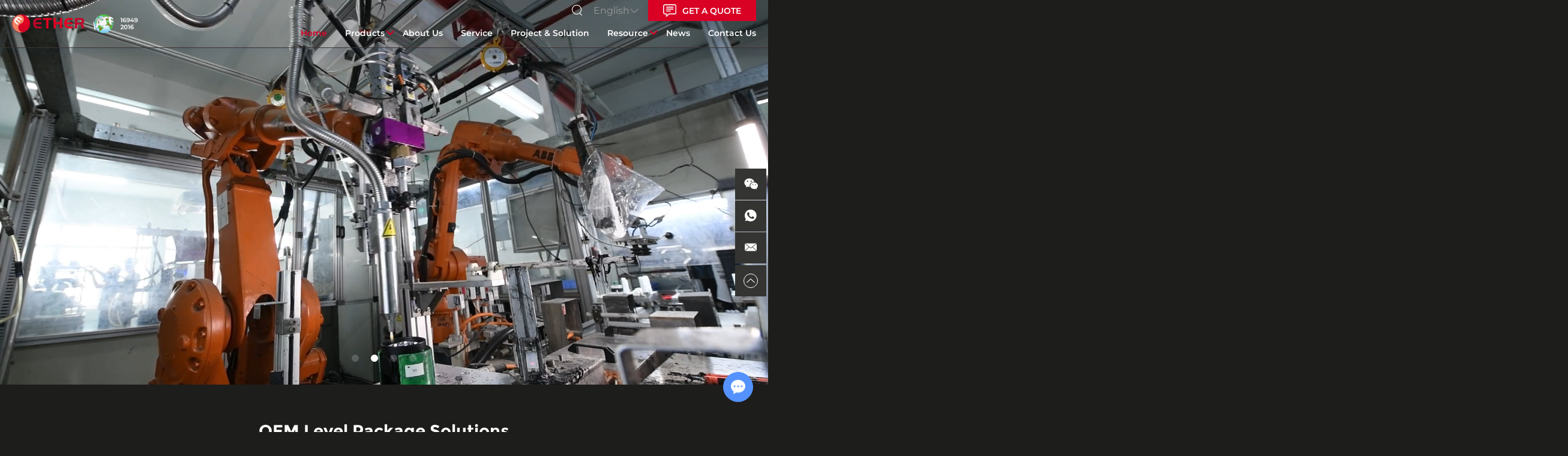

--- FILE ---
content_type: text/html; charset=utf-8
request_url: https://www.ledether.com/article/UV_Sterilization_Lamp/471/E1305A_4X6.html
body_size: 98879
content:
<!DOCTYPE html>
<html lang="zh">
<head>
    <meta charset="UTF-8">
    <meta name="viewport" content="width=device-width, initial-scale=1, maximum-scale=1, user-scalable=no">
    <meta http-equiv="X-UA-Compatible" content="IE=edge,chrome=1">
    <meta name="renderer" content="webkit">
    <meta content="telephone=no" name="format-detection" />
    <title></title>
    <meta name="keywords" content="" />
    <meta name="description" content="" />
                    <meta name="google-site-verification" content="6PvZc1gBWs9_0vk5ZsWW3NVuUTHMg4rvZXu3-mb7sxU" />    <base href="https://www.ledether.com/" />
        <link rel="icon" href="/favicon.ico" />
            <link rel="preload" href="/themes/simplebootx/style/fonts/MontserratBold.woff2" as="font" type="font/woff2" crossorigin>
    <link rel="preload" href="/themes/simplebootx/style/fonts/MontserratRegular.woff2" as="font" type="font/woff2" crossorigin>
    <link rel="preload" href="/themes/simplebootx/style/fonts/MontserratSemiBold.woff2" as="font" type="font/woff2" crossorigin>
    <link rel="preload" href="/themes/simplebootx/style/fonts/iconfont.woff2" as="font" type="font/woff2" crossorigin>
    <link rel="stylesheet" href="/themes/simplebootx/style/css/main.css">
    <script src="/themes/simplebootx/style/js/jquery-3.5.1.min.js"></script>
    <script src="/themes/simplebootx/style/js/swiper-bundle.min.js"></script>
        <!--TODO-->            <meta property="og:title" content=""/>            <meta property="og:description" content=""/>    <meta property="og:type" content="website" />
    <meta property="og:site_name" content="ETHER"/>
    <meta property="og:url" content="https://www.ledether.com/" />
                                <meta property="og:image" content="https://www.ledether.com/logo.png"/>                        <style>
    	@charset "utf-8";.swiper-pagination-bullets.swiper-pagination-horizontal,.swiper-pagination-fraction{ bottom:var(--swiper-pagination-bottom,8px);top:var(--swiper-pagination-top,auto);left:0;width:100%}.swiper-pagination-bullet{ width:var(--swiper-pagination-bullet-width,var(--swiper-pagination-bullet-size,8px));height:var(--swiper-pagination-bullet-height,var(--swiper-pagination-bullet-size,8px));display:inline-block;border-radius:var(--swiper-pagination-bullet-border-radius,50%);background:var(--swiper-pagination-bullet-inactive-color,#000);opacity:var(--swiper-pagination-bullet-inactive-opacity,.2)}.swiper-pagination-bullet-active{ opacity:var(--swiper-pagination-bullet-opacity,1);background:var(--swiper-pagination-color,var(--swiper-theme-color))}.swiper-pagination-horizontal.swiper-pagination-bullets .swiper-pagination-bullet{ margin:0 var(--swiper-pagination-bullet-horizontal-gap,4px)}.indexBanner .swiper-pagination{ bottom:28px}.indexBanner .swiper-pagination span{ width:12px;height:12px;background-color:rgba(255,255,255,.95);margin:0 16px!important}.indexBanner .swiper-pagination span.swiper-pagination-bullet-active{ background-color:#fff}@media screen and (max-width:1600px){ .standardRange{ padding:80px 0!important}.standardTxt .title1{ font-size:36px!important;line-height:45px!important}}@media screen and (max-width:1333px){ .standardRange{ padding:60px 0!important}.standardTxt .title1{ font-size:28px!important;line-height:35px!important}.indexBanner .swiper-slide .msg .title{ margin-top:-20px;font-size:36px;line-height:60px;margin-bottom:40px}.indexBanner .swiper-slide .msg .btn{ height:45px}.indexBanner .swiper-pagination span{ margin:0 10px!important}}@media screen and (max-width:999px){ .standardRange{ padding:50px 0!important}.standardTxt .title1{ font-size:24px!important;line-height:30px!important}.indexBanner .swiper-slide .msg .title{ font-size:30px;line-height:46px;margin-bottom:30px}.indexBanner .swiper-slide .msg .btn{ height:40px;font-size:14px;width:160px}.indexBanner .swiper-pagination{ bottom:15px}.indexBanner .swiper-pagination span{ margin:0 10px!important}}@media screen and (max-width:768px){ .standardRange{ padding:40px 0!important}.standardTxt .title1{ font-size:22px!important}}@media screen and (max-width:538px){ .indexBanner .swiper-slide .msg .title{ font-size:22px;line-height:35px;margin-bottom:20px}.indexBanner .swiper-slide .msg .btn{ height:35px}.indexBanner .swiper-pagination{ bottom:10px}}.iTit .title1{ font-family:Montserrat-Bold;font-size:48px;line-height:60px;color:#fff}.swiperBox{ position:relative}.iSolution{ padding:94px 0 101px}.iSolution .iTit{ text-align:center;margin-bottom:39px}.iSolution .iTit .title1{ text-align:center}.iSolution .swiper{ overflow:visible;clip-path:polygon(0 -1000%,100% -1000%,100% 1000%,0 1000%)}.iSolution .swiper-slide{ position:relative}.iSolution .swiper-slide .msg{ position:absolute;left:50%;top:50%;transform:translateX(-50%) translateY(-50%);width:100%;height:100%;display:flex;flex-direction:column;align-items:center;justify-content:flex-end;padding:62px 10px}.iSolution .swiper-slide .msg::after{ content:"";width:0;height:10px;background-color:#d90225;position:absolute;left:50%;transform:translateX(-50%);opacity:0;bottom:0}.iSolution .swiper-slide:nth-child(2n-1){ transform:translateY(50px)}.iSolution .swiperBox{ padding-bottom:50px}@media screen and (max-width:1600px){ .iSolution .iTit{ margin-bottom:50px}.iSolution .swiper-slide .msg::after{ height:6px}}@media screen and (max-width:999px){ .iSolution .iTit{ margin-bottom:40px}.iSolution .swiper-slide .msg::after{ width:100%;opacity:1}}.touch .image{ width:48.1875%}@media screen and (max-width:1333px){ .iSolution .swiper-slide .msg{ padding:40px 0}.iSolution .swiper-slide:nth-child(2n-1){ transform:translateY(40px)}.iSolution .swiperBox{ padding-bottom:40px}.iTit .title1 br{ display:none}}footer .footerList ul li{ margin-bottom:10px}footer .footerList ul li:last-child{ margin-bottom:0}footer a,footer div{ font-size:16px;line-height:26px;color:#999}footer .cForm{ margin-top:-13px}.cForm li{ border-bottom:1px solid rgba(255,255,255,.3);height:53px}footer .cForm ul li{ margin-bottom:14px}footer .cForm ul li:last-child{ margin-bottom:0}.cForm li.code{ display:flex;align-items:center;justify-content:space-between}.cForm li.code input{ flex-shrink:1}.cForm li.code .codeImg{ height:100%;flex-shrink:0;margin-left:20px;background-color:#f3fbfe}.cForm li.code .codeImg img{ height:100%}.cForm li.subBtn{ border-bottom:none}.cForm li.subBtn input{ width:102px;height:40px;background-color:#d90225;font-family:Montserrat-Regular;font-size:16px;line-height:30px;color:#fff;margin-top:12px;text-transform:uppercase}@media screen and (max-width:999px){ .touch .image{ display:none}footer .footerList ul li{ margin-bottom:10px}footer .footerList ul{ margin-top:10px}.fNav ul,.fProduct ul{ display:none}footer .cForm{ display:none;padding-top:10px}.cForm li.subBtn input{ margin-top:0}}@font-face{ font-family:Montserrat-Regular;font-display:swap;src:url(fonts/MontserratRegular.eot);src:url(fonts/MontserratRegular.eot) format('embedded-opentype'),url(fonts/MontserratRegular.woff2) format('woff2'),url(fonts/MontserratRegular.woff) format('woff'),url(fonts/MontserratRegular.ttf) format('truetype'),url(fonts/MontserratRegular.svg#MontserratRegular) format('svg')}@font-face{ font-family:Montserrat-Bold;font-display:swap;src:url(fonts/MontserratBold.eot);src:url(fonts/MontserratBold.eot) format('embedded-opentype'),url(fonts/MontserratBold.woff2) format('woff2'),url(fonts/MontserratBold.woff) format('woff'),url(fonts/MontserratBold.ttf) format('truetype'),url(fonts/MontserratBold.svg#MontserratBold) format('svg')}@font-face{ font-family:Montserrat-SemiBold;font-display:swap;src:url(fonts/MontserratSemiBold.eot);src:url(fonts/MontserratSemiBold.eot) format('embedded-opentype'),url(fonts/MontserratSemiBold.woff2) format('woff2'),url(fonts/MontserratSemiBold.woff) format('woff'),url(fonts/MontserratSemiBold.ttf) format('truetype'),url(fonts/MontserratSemiBold.svg#MontserratSemiBold) format('svg')}*{ margin:0;padding:0;box-sizing:border-box;outline:0;border:none;text-decoration:none}body{ margin:0 auto;font-family:Montserrat-Regular,Arial,sans-serif;font-size:16px;line-height:30px;color:#fff;height:100%;width:100%;background-color:#1d1d1b;overflow:hidden;hyphens:auto}ul{ list-style:none}html{ overflow-x:hidden;scroll-behavior:smooth;font-size:62.5%}.image{ display:block}.image img{ display:block}a img{ display:block}img{ border:none;max-width:100%}a{ text-decoration:none;color:#333;outline:0}input{ font-family:Montserrat-Regular,Arial,sans-serif;font-size:16px;font-size:1.6rem;color:#fff;border:none;outline:0}@media screen and (max-width:1333px){ .cForm li{ height:45px}input{ font-size:16px!important;font-size:1.6rem!important}input::-webkit-input-placeholder{ font-size:16px!important;font-size:1.6rem!important}input:-moz-placeholder{ font-size:16px!important;font-size:1.6rem!important}input::-moz-placeholder{ font-size:16px!important;font-size:1.6rem!important}input:-ms-input-placeholder{ font-size:16px!important;font-size:1.6rem!important}}.safeRange{ max-width:1600px;width:calc(100% - 160px);margin:0 auto}@media screen and (max-width:768px){ .iSolution .swiper-slide:nth-child(2n-1){ transform:translateY(30px)}.iSolution .swiperBox{ padding-bottom:0}.iSolution .swiper-slide .msg{ padding:30px 0}footer a,footer div{ font-size:14px}.safeRange{ width:calc(100% - 50px)}}@media screen and (max-width:538px){ .iSolution .iTit{ margin-bottom:30px}.iSolution .swiper-slide .msg::after{ height:4px}.safeRange{ width:calc(100% - 30px)}}header .xnav{ display:none}@media screen and (max-width:999px){ input{ font-size:14px!important;font-size:1.4rem!important}input::-webkit-input-placeholder{ font-size:14px!important;font-size:1.4rem!important}input:-moz-placeholder{ font-size:14px!important;font-size:1.4rem!important}input::-moz-placeholder{ font-size:14px!important;font-size:1.4rem!important}input:-ms-input-placeholder{ font-size:14px!important;font-size:1.4rem!important}header .xnav{ display:block}header .xnav .nav{ position:fixed;width:35px;height:24px;background:#d90225;right:2.5%;top:24px;border-radius:5px;z-index:999999999}header .xnav .nav span{ display:block;width:20px;height:2px;background:#fff;position:absolute;left:50%;margin-left:-10px;top:50%;z-index:99999991}header .xnav .nav .nav1{ margin-top:-1px}header .xnav .nav .nav2{ margin-top:-8px}header .xnav .nav .nav3{ margin-top:6px}header .xnav .smdaohang{ position:fixed;width:300px;height:0;overflow:auto;top:0;right:0;background:rgba(217,2,37,.95);z-index:9999999;text-align:center}header .xnav .topnav{ margin:auto;margin-top:30px;padding:20px}header .xnav ul.topnav li{ text-align:left;position:relative}header .xnav ul.topnav li a{ padding:5px;padding-left:0;color:#fff;display:block;font-size:14px;font-size:1.4rem;line-height:24px;padding-right:50px;font-family:Montserrat-Regular,Arial,sans-serif}header .xnav ul.topnav ul{ display:none}header .xnav ul.topnav ul li{ clear:both}header .xnav ul.topnav ul li a{ padding-left:20px;font-size:14px;font-size:1.4rem;font-weight:400;outline:0}header .xnav ul.topnav ul ul li a{ padding-left:40px}header .xnav ul.topnav span{ display:block;position:absolute;right:0;top:7px;width:20px;height:20px;background:#fff;background:rgba(255,255,255,.6);border-radius:50%}header .xnav ul.topnav span:before{ content:"";width:6px;height:2px;background:#333;position:absolute;left:50%;margin-left:-3px;top:50%;margin-top:0;transform:rotate(45deg);transform-origin:right center}header .xnav ul.topnav span:after{ content:"";width:6px;height:2px;background:#333;position:absolute;left:50%;margin-left:-3px;top:50%;margin-top:-1px;transform:rotate(-45deg);transform-origin:right center}header .xnav .smdaohang form{ margin-top:15px;margin-bottom:15px;width:240px;height:26px;border:1px solid #fff;position:relative;background:#fff;border-radius:13px}header .xnav .smdaohang form input{ color:#333}header .xnav .smdaohang form i{ color:#333;line-height:20px}header .xnav .smdaohang form .iptc{ -moz-box-sizing:border-box;box-sizing:border-box;padding-left:15px;background-color:#fff;width:80%;height:24px;line-height:24px;display:block;float:left;border-radius:10px}header .xnav .smdaohang form .ipsc{ width:20%;height:24px;line-height:24px;display:block;float:right;background:0 0;position:relative;z-index:99}header .xnav .smdaohang form i{ position:absolute;right:10px;top:2px}}:root{ --swiper-theme-color:#007aff}:host{ position:relative;display:block;margin-left:auto;margin-right:auto;z-index:1}.swiper{ margin-left:auto;margin-right:auto;position:relative;overflow:hidden;list-style:none;padding:0;z-index:1;display:block}.swiper-wrapper{ position:relative;width:100%;height:100%;z-index:1;display:flex;box-sizing:content-box}.swiper-wrapper{ transform:translate3d(0,0,0)}.swiper-horizontal{ touch-action:pan-y}.swiper-slide{ flex-shrink:0;width:100%;height:100%;position:relative;display:block}.swiper-backface-hidden .swiper-slide{ transform:translateZ(0);-webkit-backface-visibility:hidden;backface-visibility:hidden}:root{ --swiper-navigation-size:44px}.swiper-button-lock{ display:none!important}.swiper-pagination{ position:absolute;text-align:center;transform:translate3d(0,0,0);z-index:10}.swiper-pagination-fraction{ bottom:var(--swiper-pagination-bottom,8px);top:var(--swiper-pagination-top,auto);left:0;width:100%}.swiper-pagination-fraction{ color:var(--swiper-pagination-fraction-color,inherit)}.swiper-pagination-lock{ display:none!important}.swiper .swiper-notification{ position:absolute;left:0;top:0;opacity:0;z-index:-1000}nav{ display:flex;align-items:center;position:fixed;top:0;left:50%;transform:translateX(-50%);width:100%;z-index:9999;justify-content:space-between;padding-left:18px;background-color:transparent;box-shadow:2px 0 24px 0 rgba(4,39,72,.2);height:90px;border-bottom:1px solid #3d3333}nav.active{ background-color:#010001;box-shadow:2px 0 24px 0 rgba(4,39,72,.2);border-bottom-color:#010001}nav .logo{ width:294px;flex-shrink:0}nav .navList{ display:flex;align-items:center}nav .navList>ul{ display:flex;align-items:center}nav .navList>ul>li{ margin-right:35px;position:relative}nav .navList>ul>li:last-child{ margin:0}nav a{ display:block}nav .navList>ul>li>a{ height:90px;line-height:90px;font-family:Montserrat-SemiBold;font-size:18px;color:#fff;position:relative}nav .navList>ul>li.active>a{ color:#d90225}nav .navList>ul>li>a i{ position:absolute;font-weight:700;flex-shrink:0;margin-left:2px;font-size:12px;color:#d90225;top:50%;left:100%;transform:translateY(-50%) rotate(90deg)}nav .btns{ display:flex;align-items:center;margin-left:100px}nav .btns .language{ height:90px;display:flex;align-items:center;position:relative;margin-right:16px}nav .btns .lanBtn{ font-size:16px;color:#999;display:flex;align-items:center}nav .btns .lanBtn i{ transform:rotate(90deg);font-size:14px;flex-shrink:0;margin-left:1px}nav .btns .search{ height:90px;display:flex;align-items:center;position:relative;margin-right:18px}nav .btns .search .searchBtn i{ font-size:18px;color:#fff}nav .btns .search form{ position:absolute;right:0;top:100%;background-color:#232321;height:35px;width:0;display:flex;align-items:center;justify-content:space-between;padding:0;box-shadow:0 0 29px 0 rgba(0,0,0,.14);overflow:hidden}nav .btns .search form input{ width:100%;height:100%;color:#fff;background-color:transparent}nav .btns .search form .subBtn{ display:flex;align-items:center;justify-content:center;position:relative;height:35px;width:35px}nav .btns .search form .subBtn input{ position:absolute;width:100%;height:100%;top:0;right:0;background-color:transparent}nav .qBtn{ width:200px;height:90px;background-color:#d90225;box-shadow:2px 0 24px 0 rgba(4,39,72,.2);display:flex;align-items:center;justify-content:center;font-family:Montserrat-SemiBold;font-size:16px;color:#fff}nav .qBtn img{ flex-shrink:0;width:28px;margin-right:14px;filter:grayscale(100%) brightness(500%)}.moreList{ position:absolute;left:-30px;top:100%;display:none}.listCon{ display:flex;align-items:flex-start}.moreList a{ display:flex;align-items:center;justify-content:space-between;padding:10.5px 16.5px 10.5px 30px}.moreList a i{ font-size:12px;font-weight:700;color:#656564;flex-shrink:0;margin-left:34px}.moreList li{ border-bottom:1px solid #333}.moreList .oneLevel li{ background-color:#232321}.moreList .oneLevel li ul{ display:none}.moreList .oneLevel{ height:392px;overflow:auto;max-width:419px;width:max-content}.moreList .oneLevel::-webkit-scrollbar{ width:14px;height:6px;background-color:#2c2c2c}.moreList .oneLevel::-webkit-scrollbar-thumb{ background-color:#fff}.moreList .oneLevel::-webkit-scrollbar-track{ background-color:transparent}.moreList a{ font-size:16px;line-height:28px;color:#999}@media screen and (max-width:1860px){ nav .btns{ margin-left:30px}nav .navList>ul>li{ margin-right:30px}nav .logo{ width:260px}}@media screen and (max-width:1750px){ nav .navList>ul>li>a{ font-size:16px;line-height:80px}nav,nav .btns .language,nav .btns .search,nav .navList>ul>li>a,nav .qBtn{ height:80px}nav .qBtn img{ width:24px;margin-right:10px}nav .qBtn{ width:180px}nav .logo{ width:240px}}@media screen and (max-width:1600px){ nav .btns{ position:absolute;top:0;right:20px;margin-left:0}nav .btns .language,nav .btns .search,nav .qBtn{ height:35px}nav .navList>ul>li>a{ line-height:110px}nav .navList>ul>li>a i{ transform:rotate(90deg);top:0}nav{ padding:0 20px}}@media screen and (max-width:1333px){ nav .qBtn{ font-size:14px}nav .qBtn img{ width:22px}nav .logo{ width:210px}nav .navList>ul>li>a{ font-size:14px}.moreList a{ padding:8px 20px}.moreList .oneLevel{ max-width:340px;height:360px}}@media screen and (max-width:1200px){ nav .logo{ width:160px}nav .navList>ul>li{ margin-right:20px}nav{ padding:0 10px}nav .btns{ right:10px}}@media screen and (max-width:999px){ nav .btns .search,nav .navList>ul{ display:none}nav,nav .btns .language{ height:60px}nav .btns{ margin-right:60px}header .xnav .nav{ top:30px;transform:translateY(-50%);right:10px}nav .qBtn{ height:28px;width:160px}nav .btns .lanBtn i{ font-size:12px}.bannerRange2{ background-color:#010001;height:60px}}@media screen and (max-width:768px){ nav,nav .btns .language{ height:50px}header .xnav .nav{ top:25px}.bannerRange2{ height:50px}}.indexBanner{ position:relative}.indexBanner .swiper-slide{ position:relative}.indexBanner .swiper-slide .image img{ max-width:none;width:100%;height:100%;object-fit:cover}.indexBanner .swiper-slide video{ position:absolute;width:100%;height:100%;z-index:9;object-fit:cover;position:absolute;left:50%;top:50%;transform:translateX(-50%) translateY(-50%)}.indexBanner img{ display:block}.indexBanner .swiper-slide .msg{ position:absolute;left:50%;top:50%;transform:translateX(-50%) translateY(-50%);height:100%;z-index:2;display:flex;flex-direction:column;align-items:center;justify-content:center}.indexBanner .swiper-slide .msg .title{ text-align:center;font-family:Montserrat-Medium;font-size:56px;line-height:72px;color:#fff;margin-bottom:60px;margin-top:-97px}.indexBanner .swiper-slide .msg .btn{ display:flex;align-items:center;justify-content:center;width:180px;height:50px;background-color:#d90225;box-shadow:2px 0 24px 0 rgba(4,39,72,.2);font-family:Montserrat-SemiBold;font-size:16px;color:#fff}.indexBanner .swiper-slide .msg .btn img{ filter:grayscale(100%) brightness(500%);width:18px;flex-shrink:0;margin-right:9px}@media screen and (max-width:1600px){ .indexBanner .swiper-slide .msg .title{ margin-top:-50px;font-size:46px;margin-bottom:50px}}@media screen and (max-width:1333px){ .indexBanner .swiper-slide .msg .title{ margin-top:-20px;font-size:36px;line-height:60px;margin-bottom:40px}.indexBanner .swiper-slide .msg .btn{ height:45px}}@media screen and (max-width:999px){ .indexBanner .swiper-slide .msg .title{ font-size:30px;line-height:46px;margin-bottom:30px}.indexBanner .swiper-slide .msg .btn{ height:40px;font-size:14px;width:160px}}@media screen and (max-width:768px){ .indexBanner{ padding-bottom:80%;position:relative}.indexBanner .swiper{ position:absolute;left:50%;top:50%;transform:translateX(-50%) translateY(-50%);height:100%;width:100%}.indexBanner .image{ height:100%}.indexBanner .image img{ width:100%;height:100%;object-fit:cover;max-width:none}.indexBanner .swiper-slide .msg .title{ font-size:26px;line-height:40px}.indexBanner .swiper-slide .msg .btn{ height:35px}}@media screen and (max-width:538px){ nav .qBtn{ font-size:0;width:32px;border-radius:5px;height:24px}nav .qBtn img{ margin-right:0}nav .btns{ margin-right:40px}nav .btns .lanBtn{ font-size:14px}nav .logo{ width:150px}nav{ padding:0 5px}header .xnav .nav{ right:5px}nav .btns .language{ margin-right:10px}nav .logo{ width:140px}.indexBanner .swiper-slide .msg .title{ font-size:22px;line-height:35px;margin-bottom:20px}.indexBanner .swiper-slide .msg .btn{ height:35px}}.sBtns .swiper-pagination{ margin:0 10px;position:static;display:flex;align-items:center;justify-content:center;width:auto}.sBtns .swiper-pagination .line{ width:185px;margin:0 15px 0 10px;height:1px;background-color:#999}.sBtns .next,.sBtns .prev{ font-weight:700;color:#999;font-size:18px}.sBtns .swiper-pagination span{ font-size:24px;color:#999}.sBtns .swiper-pagination .swiper-pagination-current{ font-family:Montserrat-Bold;font-size:36px;line-height:36px;color:#fff}@media screen and (max-width:1600px){ .sBtns .swiper-pagination .line{ width:160px}.sBtns .swiper-pagination .swiper-pagination-current{ font-size:30px}.sBtns .swiper-pagination span{ font-size:22px}}@media screen and (max-width:1333px){ .sBtns .swiper-pagination .line{ width:140px}.sBtns .swiper-pagination span{ font-size:20px}.sBtns .swiper-pagination .swiper-pagination-current{ font-size:26px}.sBtns .swiper-pagination{ margin:0 20px}}@media screen and (max-width:999px){ .sBtns .swiper-pagination .line{ width:100px}.sBtns .swiper-pagination span{ font-size:18px}.sBtns .swiper-pagination .swiper-pagination-current{ font-size:24px}}@media screen and (max-width:768px){ .sBtns .swiper-pagination span{ font-size:16px}.sBtns .swiper-pagination .swiper-pagination-current{ font-size:20px}.sBtns .next,.sBtns .prev{ font-size:14px}.sBtns .swiper-pagination{ margin:0 15px}}footer .titBox .menuBtn{ display:none}.cForm input{ background-color:transparent;width:100%;height:100%}.cForm input::-webkit-input-placeholder{ font-family:Montserrat-Regular;font-size:16px;color:#999;opacity:1}.cForm input:-moz-placeholder{ font-family:Montserrat-Regular;font-size:16px;color:#999;opacity:1}.cForm input::-moz-placeholder{ font-family:Montserrat-Regular;font-size:16px;color:#999;opacity:1}.cForm input:-ms-input-placeholder{ font-family:Montserrat-Regular;font-size:16px;color:#999;opacity:1}@media screen and (max-width:999px){ footer .titBox .menuBtn{ display:flex;align-items:center;justify-content:center;font-size:14px;font-weight:700;width:30px;height:30px}}.tankaunga{ position:fixed;width:100%;height:100%;left:0;top:0;background:rgba(0,0,0,.5);display:none;z-index:9999999999}.tankaunga:before{ content:"X";position:absolute;width:30px;height:30px;line-height:30px;text-align:center;top:10px;right:10px;background:#fff;border-radius:50%;font-size:18px;color:#333}.lianxi{ position:fixed;right:0;top:50%;transform:translateY(-50%);z-index:99999}.lianxi div a,.lianxi div div{ display:flex;align-items:center;justify-content:center;width:52px;height:52px;background-color:#343432;font-size:16px;color:#fff;margin-bottom:1px;margin-right:3px;font-size:20px}.lianxi .top a{ width:52px;height:52px;background-color:#343432;color:#fff;font-size:18px!important;text-align:center;position:fixed;z-index:99999;display:flex;align-items:center;justify-content:center;margin-top:2px}.lianxi a i{ display:flex;align-items:center;justify-content:center;font-size:14px;border-radius:50%;border:1px solid #fff;width:26px;height:26px}.lianxi .top i{ width:24px;height:24px;display:block;line-height:22px;text-align:center;font-size:14px;border-radius:50%}.lianxi .code{ position:relative}.lianxi .code img{ position:absolute;top:0;right:100%;width:150px;height:150px;max-width:none;transform:translateX(100%);z-index:-1;opacity:0}@media screen and (max-width:999px){ .lianxi .top a{ width:25%;height:42px;line-height:40px;bottom:0;right:0;border-radius:0;border:none;box-shadow:none;background-color:#dfdfdf}.lianxi{ width:100%;right:auto;top:auto;margin:auto;left:0;bottom:0;border-top:1px solid #fff;transform:translateY(0)}.lianxi div{ width:25%;float:left}.lianxi div a,.lianxi div div{ font-size:18px;height:42px;margin:auto;width:100%;background-color:#dfdfdf;color:#fff!important;border-radius:0}.lianxi .top i{ border-color:#fff}.lianxi .code img{ right:auto;left:50%;transform:translateX(-50%);top:0;opacity:0}}.iconfont{ font-family:iconfont!important;font-size:16px;font-style:normal;-webkit-font-smoothing:antialiased;-moz-osx-font-smoothing:grayscale}.icon-left1:before{ content:"\e730"}.icon-right1:before{ content:"\e731"}.icon-whatsapp1:before{ content:"\e7c1"}.icon-email1:before{ content:"\e7c5"}.icon-wechat:before{ content:"\e7cf"}.icon-up7:before{ content:"\e722"}.icon-right7:before{ content:"\e725"}.icon-sousuo:before{ content:"\e616"}.m-kefu-chat *{ font-family:Arial}.m-kefu-chat{ overflow:hidden;position:fixed;width:290px;height:400px;-webkit-box-sizing:border-box;-moz-box-sizing:border-box;box-sizing:border-box;bottom:0;right:10px;background-color:#5492ff;z-index:999999;-webkit-border-radius:5px;-moz-border-radius:5px;border-radius:5px}.m-kefu-chat .kefu-content{ height:-moz-calc(100% - 35px);height:-webkit-calc(100% - 35px);height:calc(100% - 35px);font-size:0;background-color:#fff;overflow:hidden;box-shadow:none;-webkit-box-shadow:none;-webkit-border-radius:0;-moz-border-radius:0;border-radius:0;position:relative;border:0}.kefu-top{ width:100%;box-sizing:border-box;background-color:#5492ff;margin:0;padding:0;padding-left:15px;font-size:14px;color:#fff;height:35px;line-height:35;position:relative;font-weight:400;padding-right:30px}.kefu-top .logo{ width:22px;height:22px;float:left;margin-top:7.5px;margin-right:10px;display:none}.kefu-top .title{ background:0 0;padding:0;margin:0;border:0;line-height:35px;font-weight:400;color:#fff;display:inline-block;float:left;max-width:80%;overflow:hidden;text-overflow:ellipsis;white-space:nowrap}.kefu-top .right-btn2{ background:url(home_img/open.png) center no-repeat;position:absolute;width:15px;height:12px;right:15px;top:12.5px}.m-kefu-chat iframe{ width:100%;margin:0;padding:0;visibility:inherit;opacity:1;position:inherit;-webkit-box-sizing:border-box;-moz-box-sizing:border-box;box-sizing:border-box}.mobile-logo{ display:none;position:absolute;width:100%;height:100%;left:0;top:0;z-index:999;background-color:#5492ff;border:0;background-image:url(home_img/kefu-logo2.png);background-repeat:no-repeat;background-position:center;background-size:50% 50%;-webkit-background-size:50% 50%}.mobile-close{ display:none;position:absolute;width:10px;height:18px;left:10px;top:7.5px;z-index:999;border:0;background-image:url(home_img/mobile-close.png);background-repeat:no-repeat;background-position:center;background-size:100% 100%;-webkit-background-size:100% 100%}.mobile-logo span{ display:none;position:absolute;width:15%;height:15%;top:25%;right:24%;-webkit-border-radius:50%;-moz-border-radius:50%;border-radius:50%;background-color:red}.m-kefu-chat .kefu-content{ position:relative;top:unset}.m-kefu-chat.mobile-hide .kefu-content{ position:absolute;top:-1000px}.m-kefu-chat.mobile-hide .mobile-logo{ display:block}.m-kefu-chat.mobile-hide{ -webkit-border-radius:50%;-moz-border-radius:50%;border-radius:50%;bottom:50px!important;right:25px;width:50px;height:50px;overflow:hidden;left:unset;border:1px solid #5492ff}@media screen and (max-width:1920px){ .m-kefu-chat.mobile-hide .mobile-close{ display:none}}@media screen and (max-width:768px){ .m-kefu-chat.mobile-hide{ bottom:50px!important;right:25px;width:50px;height:50px;-webkit-border-radius:50%;-moz-border-radius:50%;border-radius:50%;overflow:hidden;left:unset;border:1px solid #5492ff}}@media screen and (max-width:700px){ .m-kefu-chat{ width:100%;right:0;left:0;margin:0 auto;height:100%;bottom:0!important;border-radius:0;min-width:320px}.m-kefu-chat .kefu-content{ border-radius:0;display:none}.m-kefu-chat.mobile-hide{ bottom:50px!important;right:25px;width:8.3333%;height:0;-webkit-border-radius:50%;-moz-border-radius:50%;border-radius:50%;min-width:8.3333%;max-height:8.3333%;padding:8.3333% 0 0;overflow:hidden;left:unset;border:1px solid #5492ff}.m-kefu-chat.mobile-hide .mobile-logo{ display:block}.kefu-top .logo{ display:none!important}.kefu-top{ padding-left:30px}.m-kefu-chat .mobile-close{ display:block}.m-kefu-chat.mobile-hide .mobile-close{ display:none}.kefu-top .right-btn2{ top:-30px}}@media screen and (max-width:600px){ .m-kefu-chat.mobile-hide{ bottom:50px!important;right:25px;width:8.3333%;height:0;-webkit-border-radius:50%;-moz-border-radius:50%;border-radius:50%;min-width:8.3333%;max-height:8.3333%;padding:8.3333% 0 0;overflow:hidden;left:unset;border:1px solid #5492ff}}@media screen and (max-width:500px){ .m-kefu-chat.mobile-hide{ bottom:50px!important;right:25px;width:11.3333%;height:0;-webkit-border-radius:50%;-moz-border-radius:50%;border-radius:50%;min-width:11.3333%;max-height:11.3333%;padding:11.3333% 0 0;overflow:hidden;left:unset;border:1px solid #5492ff}}@media screen and (max-width:400px){ .m-kefu-chat.mobile-hide{ bottom:50px!important;right:25px;width:13.3333%;height:0;-webkit-border-radius:50%;-moz-border-radius:50%;border-radius:50%;min-width:13.3333%;max-height:13.3333%;padding:13.3333% 0 0;overflow:hidden;left:unset;border:1px solid #5492ff}}.look-pic{ width:100%;height:100%;position:fixed;top:0;left:0;background-color:rgba(0,0,0,.5);display:none;z-index:999999999999}.look-pic .look-pic-img{ width:100%;height:100%;max-width:100%;max-height:100%;text-align:center;position:absolute;left:50%;top:50%;transform:translate(-50%,-50%);-webkit-transform:translate(-50%,-50%)}.look-pic .look-pic-img img{ max-width:90%;max-height:90%;position:absolute;left:50%;top:50%;transform:translate(-50%,-50%);-webkit-transform:translate(-50%,-50%)}.look-pic .look-pic-close{ position:absolute;width:26px;height:26px;background-color:#000;font-size:20px;line-height:26px;font-weight:700;text-align:center;color:#fff;top:20px;right:20px}
    </style>
    <link rel="preload" href="/themes/simplebootx/style/css/main.css" as="style" onload="this.onload=null;this.rel='stylesheet'">
    <noscript><link rel="stylesheet" href="/themes/simplebootx/style/css/main.css"></noscript>
    <script>(n=>{ n.loadCSS||(n.loadCSS=function(){ });var t,o=loadCSS.relpreload={ };o.support=(()=>{ var e;try{ e=n.document.createElement("link").relList.supports("preload")}catch(t){ e=!1}return function(){ return e}})(),o.bindMediaToggle=function(t){ var e=t.media||"all";function a(){ t.addEventListener?t.removeEventListener("load",a):t.attachEvent&&t.detachEvent("onload",a),t.setAttribute("onload",null),t.media=e}t.addEventListener?t.addEventListener("load",a):t.attachEvent&&t.attachEvent("onload",a),setTimeout(function(){ t.rel="stylesheet",t.media="only x"}),setTimeout(a,3e3)},o.poly=function(){ if(!o.support())for(var t=n.document.getElementsByTagName("link"),e=0;e<t.length;e++){ var a=t[e];"preload"!==a.rel||"style"!==a.getAttribute("as")||a.getAttribute("data-loadcss")||(a.setAttribute("data-loadcss",!0),o.bindMediaToggle(a))}},o.support()||(o.poly(),t=n.setInterval(o.poly,500),n.addEventListener?n.addEventListener("load",function(){ o.poly(),n.clearInterval(t)}):n.attachEvent&&n.attachEvent("onload",function(){ o.poly(),n.clearInterval(t)})),"undefined"!=typeof exports?exports.loadCSS=loadCSS:n.loadCSS=loadCSS})("undefined"!=typeof global?global:this);</script>
            </head>
    <body>
<header>
			<!--  xnav  -->
			<div class="xnav">
				<div class="nav" id="nav">
					<span class="nav1"></span>
					<span class="nav2"></span>
					<span class="nav3"></span>
				</div>
				<div class="smdaohang" id="smdaohang">
					<ul class="topnav">
						<form action="/index.php/Search/Index/index.html" method="get" class="fix">
							<input type="text" name="q"  placeholder="Search..." class="iptc l">
							<i class="iconfont icon-sousuo"></i>
							<input type="submit" value="" class="ipsc r">
						</form>
						<li>
							<a href="/">Home</a>
						</li>
						<li>
					             <a href="products/" title="Products">Products</a>
					            <ul>
					              <li>
					                  <a href="led-headlights/" title="LED Headlights">LED Headlights</a>
					                  <ul>
					                    <li>
					                      <a href="combination-snow-plow-lights/" title="Combination Snow Plow Lights">Combination Snow Plow Lights</a>
					                      					                    </li><li>
					                      <a href="combination-heavy-duty-led-headlights/" title="Combination Heavy Duty LED Headlights">Combination Heavy Duty LED Headlights</a>
					                      					                    </li><li>
					                      <a href="3-55-90mm-headlights/" title="3.55" (90mm) Headlights">3.55" (90mm) Headlights</a>
					                      					                    </li><li>
					                      <a href="5-55-headlights/" title="5.55" Headlights">5.55" Headlights</a>
					                      					                    </li><li>
					                      <a href="5-75-headlights/" title="5.75" Headlights">5.75" Headlights</a>
					                      					                    </li><li>
					                      <a href="6-headlights/" title="6" Headlights">6" Headlights</a>
					                      					                    </li><li>
					                      <a href="7-headlights/" title="7" Headlights">7" Headlights</a>
					                      					                    </li><li>
					                      <a href="4x6-headlights/" title="4X6" Headlights">4X6" Headlights</a>
					                      					                    </li><li>
					                      <a href="5x7-headlights/" title="5X7" Headlights">5X7" Headlights</a>
					                      					                    </li><li>
					                      <a href="oval-driving-lights/" title="OVAL Driving Lights">OVAL Driving Lights</a>
					                      					                    </li><li>
					                      <a href="h4-headlights/" title="H4 Headlights">H4 Headlights</a>
					                      					                    </li>					                  </ul>					                </li><li>
					                  <a href="fog-lamps/" title="Fog Lamps">Fog Lamps</a>
					                  					                </li><li>
					                  <a href="led-work-lamps/" title="LED Work Lamps">LED Work Lamps</a>
					                  <ul>
					                    <li>
					                      <a href="super-conducting-graphene-led-work-lamps/" title="Super Conducting Graphene LED Work Lamps">Super Conducting Graphene LED Work Lamps</a>
					                      					                    </li><li>
					                      <a href="asymmetric-lens-pattern-led-work-lamps/" title="Asymmetric Lens Pattern LED Work Lamps">Asymmetric Lens Pattern LED Work Lamps</a>
					                      					                    </li><li>
					                      <a href="high-luminous-efficacy-series-led-work-lamps/" title="High Luminous Efficacy Series LED Work Lamps">High Luminous Efficacy Series LED Work Lamps</a>
					                      					                    </li><li>
					                      <a href="side-shooter-series-led-work-lamps/" title="Side Shooter Series LED Work Lamps">Side Shooter Series LED Work Lamps</a>
					                      					                    </li><li>
					                      <a href="flush-mounting-led-work-lamps/" title="Flush-Mounting LED Work Lamps">Flush-Mounting LED Work Lamps</a>
					                      					                    </li><li>
					                      <a href="classic-work-lamp-series/" title="Classic Work Lamp Series">Classic Work Lamp Series</a>
					                      					                    </li><li>
					                      <a href="reversing-with-work-lamps/" title="Reversing with Work Lamps">Reversing with Work Lamps</a>
					                      					                    </li><li>
					                      <a href="flushbonading-lamp/" title="Flushbonading Lamp">Flushbonading Lamp</a>
					                      					                    </li>					                  </ul>					                </li><li>
					                  <a href="auxiliary-driving-lights/" title="Auxiliary Driving Lights">Auxiliary Driving Lights</a>
					                  <ul>
					                    <li>
					                      <a href="3-cube-light/" title="3" Cube Light">3" Cube Light</a>
					                      					                    </li><li>
					                      <a href="6-20-led-light-bar/" title="6-20" LED Light Bar">6-20" LED Light Bar</a>
					                      					                    </li><li>
					                      <a href="interior-lighting/" title="Interior Lighting">Interior Lighting</a>
					                      					                    </li>					                  </ul>					                </li><li>
					                  <a href="led-light-bars/" title="LED Light Bars">LED Light Bars</a>
					                  <ul>
					                    <li>
					                      <a href="classic-led-light-bar/" title="Classic LED Light Bar">Classic LED Light Bar</a>
					                      					                    </li>					                  </ul>					                </li><li>
					                  <a href="led-forklift-lamps/" title="LED Forklift Lamps">LED Forklift Lamps</a>
					                  					                </li><li>
					                  <a href="rechargeable-lamps/" title="Rechargeable Lamps">Rechargeable Lamps</a>
					                  					                </li><li>
					                  <a href="led-beacons/" title="LED Beacons">LED Beacons</a>
					                  					                </li><li>
					                  <a href="led-warning-lamps/" title="LED Warning Lamps">LED Warning Lamps</a>
					                  					                </li><li>
					                  <a href="led-tail-lamps/" title="LED Tail Lamps">LED Tail Lamps</a>
					                  					                </li><li>
					                  <a href="number-plate-lights/" title="Number Plate Lights">Number Plate Lights</a>
					                  					                </li><li>
					                  <a href="driver-cabin-purification/" title="Driver Cabin Purification">Driver Cabin Purification</a>
					                  					                </li><li>
					                  <a href="Marine lights/" title="Marine lights">Marine lights</a>
					                  					                </li>					            </ul>					          </li><li>
					             <a href="about-us/" title="About Us">About Us</a>
					            					          </li><li>
					             <a href="service/" title="Service">Service</a>
					            					          </li><li>
					             <a href="project-solution/" title="Project & Solution">Project & Solution</a>
					            					          </li><li>
					             <a href="resource/" title="Resource">Resource</a>
					            <ul>
					              <li>
					                  <a href="download/" title="Download">Download</a>
					                  					                </li><li>
					                  <a href="faq/" title="FAQ">FAQ</a>
					                  					                </li>					            </ul>					          </li><li>
					             <a href="news/" title="News">News</a>
					            					          </li><li>
					             <a href="contact-us/" title="Contact Us">Contact Us</a>
					            					          </li>					</ul>
				</div>
			</div>
			<!-- allNav -->
			<nav>
				<a href="/" title="ETHER" class="logo">
					<img src="logo.png" title="ETHER" alt="ETHER">
				</a>
				<div class="navList">
					<ul>
						
						<li  class="active">              
				            <a href="/" title="Home">Home</a>
				        </li>
				        <li >
									<a href="products/" title="Products">Products 
										<i class="iconfont icon-right1"></i>									</a>
									<div class="moreList">
										<div class="listCon">
											<ul class="oneLevel">
												<li>
														<a href="led-headlights/" title="LED Headlights">LED Headlights 
															<i class="iconfont icon-right1"></i>	
														</a>
														<ul>
															<li><a href="combination-snow-plow-lights/" title="Combination Snow Plow Lights">Combination Snow Plow Lights<i
																		class="iconfont icon-right1"></i></a></li><li><a href="combination-heavy-duty-led-headlights/" title="Combination Heavy Duty LED Headlights">Combination Heavy Duty LED Headlights<i
																		class="iconfont icon-right1"></i></a></li><li><a href="3-55-90mm-headlights/" title="3.55" (90mm) Headlights">3.55" (90mm) Headlights<i
																		class="iconfont icon-right1"></i></a></li><li><a href="5-55-headlights/" title="5.55" Headlights">5.55" Headlights<i
																		class="iconfont icon-right1"></i></a></li><li><a href="5-75-headlights/" title="5.75" Headlights">5.75" Headlights<i
																		class="iconfont icon-right1"></i></a></li><li><a href="6-headlights/" title="6" Headlights">6" Headlights<i
																		class="iconfont icon-right1"></i></a></li><li><a href="7-headlights/" title="7" Headlights">7" Headlights<i
																		class="iconfont icon-right1"></i></a></li><li><a href="4x6-headlights/" title="4X6" Headlights">4X6" Headlights<i
																		class="iconfont icon-right1"></i></a></li><li><a href="5x7-headlights/" title="5X7" Headlights">5X7" Headlights<i
																		class="iconfont icon-right1"></i></a></li><li><a href="oval-driving-lights/" title="OVAL Driving Lights">OVAL Driving Lights<i
																		class="iconfont icon-right1"></i></a></li><li><a href="h4-headlights/" title="H4 Headlights">H4 Headlights<i
																		class="iconfont icon-right1"></i></a></li>														</ul>													</li><li>
														<a href="fog-lamps/" title="Fog Lamps">Fog Lamps 
																
														</a>
																											</li><li>
														<a href="led-work-lamps/" title="LED Work Lamps">LED Work Lamps 
															<i class="iconfont icon-right1"></i>	
														</a>
														<ul>
															<li><a href="super-conducting-graphene-led-work-lamps/" title="Super Conducting Graphene LED Work Lamps">Super Conducting Graphene LED Work Lamps<i
																		class="iconfont icon-right1"></i></a></li><li><a href="asymmetric-lens-pattern-led-work-lamps/" title="Asymmetric Lens Pattern LED Work Lamps">Asymmetric Lens Pattern LED Work Lamps<i
																		class="iconfont icon-right1"></i></a></li><li><a href="high-luminous-efficacy-series-led-work-lamps/" title="High Luminous Efficacy Series LED Work Lamps">High Luminous Efficacy Series LED Work Lamps<i
																		class="iconfont icon-right1"></i></a></li><li><a href="side-shooter-series-led-work-lamps/" title="Side Shooter Series LED Work Lamps">Side Shooter Series LED Work Lamps<i
																		class="iconfont icon-right1"></i></a></li><li><a href="flush-mounting-led-work-lamps/" title="Flush-Mounting LED Work Lamps">Flush-Mounting LED Work Lamps<i
																		class="iconfont icon-right1"></i></a></li><li><a href="classic-work-lamp-series/" title="Classic Work Lamp Series">Classic Work Lamp Series<i
																		class="iconfont icon-right1"></i></a></li><li><a href="reversing-with-work-lamps/" title="Reversing with Work Lamps">Reversing with Work Lamps<i
																		class="iconfont icon-right1"></i></a></li><li><a href="flushbonading-lamp/" title="Flushbonading Lamp">Flushbonading Lamp<i
																		class="iconfont icon-right1"></i></a></li>														</ul>													</li><li>
														<a href="auxiliary-driving-lights/" title="Auxiliary Driving Lights">Auxiliary Driving Lights 
															<i class="iconfont icon-right1"></i>	
														</a>
														<ul>
															<li><a href="3-cube-light/" title="3" Cube Light">3" Cube Light<i
																		class="iconfont icon-right1"></i></a></li><li><a href="6-20-led-light-bar/" title="6-20" LED Light Bar">6-20" LED Light Bar<i
																		class="iconfont icon-right1"></i></a></li><li><a href="interior-lighting/" title="Interior Lighting">Interior Lighting<i
																		class="iconfont icon-right1"></i></a></li>														</ul>													</li><li>
														<a href="led-light-bars/" title="LED Light Bars">LED Light Bars 
															<i class="iconfont icon-right1"></i>	
														</a>
														<ul>
															<li><a href="classic-led-light-bar/" title="Classic LED Light Bar">Classic LED Light Bar<i
																		class="iconfont icon-right1"></i></a></li>														</ul>													</li><li>
														<a href="led-forklift-lamps/" title="LED Forklift Lamps">LED Forklift Lamps 
																
														</a>
																											</li><li>
														<a href="rechargeable-lamps/" title="Rechargeable Lamps">Rechargeable Lamps 
																
														</a>
																											</li><li>
														<a href="led-beacons/" title="LED Beacons">LED Beacons 
																
														</a>
																											</li><li>
														<a href="led-warning-lamps/" title="LED Warning Lamps">LED Warning Lamps 
																
														</a>
																											</li><li>
														<a href="led-tail-lamps/" title="LED Tail Lamps">LED Tail Lamps 
																
														</a>
																											</li><li>
														<a href="number-plate-lights/" title="Number Plate Lights">Number Plate Lights 
																
														</a>
																											</li><li>
														<a href="driver-cabin-purification/" title="Driver Cabin Purification">Driver Cabin Purification 
																
														</a>
																											</li><li>
														<a href="Marine lights/" title="Marine lights">Marine lights 
																
														</a>
																											</li>												

											</ul>
											<div class="twoLevel">
											</div>
										
										</div>
									</div>								</li><li >
									<a href="about-us/" title="About Us">About Us 
																			</a>
																	</li><li >
									<a href="service/" title="Service">Service 
																			</a>
																	</li><li >
									<a href="project-solution/" title="Project & Solution">Project & Solution 
																			</a>
																	</li><li >
									<a href="resource/" title="Resource">Resource 
										<i class="iconfont icon-right1"></i>									</a>
									<div class="moreList">
										<div class="listCon">
											<ul class="oneLevel">
												<li>
														<a href="download/" title="Download">Download 
																
														</a>
																											</li><li>
														<a href="faq/" title="FAQ">FAQ 
																
														</a>
																											</li>												

											</ul>
											<div class="twoLevel">
											</div>
										
										</div>
									</div>								</li><li >
									<a href="news/" title="News">News 
																			</a>
																	</li><li >
									<a href="contact-us/" title="Contact Us">Contact Us 
																			</a>
																	</li>						
					</ul>

					<div class="btns">
						<div class="search">
							<div class="searchBtn">
								<i class="iconfont icon-sousuo"></i>
							</div>
							<form action="/index.php/Search/Index/index.html" method="get" >
								<input type="text"  name="q"  placeholder="Search...">
								<div class="subBtn">
									<i class="iconfont icon-sousuo"></i>
									<input type="submit" value="">
								</div>
							</form>
						</div>

						<div class="language">
							<div class="lanBtn">
								English <i class="iconfont icon-right7"></i>
							</div>
							<ul>
							            <li>
							                    
							                    <a href="http://www.gzszlight.com/" target="_blank" rel="nofollow">中文</a>
							                </li><li>
							                    
							                    <a href="http://www.led-ether.com/" target="_blank" rel="nofollow">Español</a>
							                </li><li>
							                    
							                    <a href="http://www.led-work-lamps.com/" target="_blank" rel="nofollow">Deutsch</a>
							                </li>							        </ul>							
						</div>
						<a href="contact-us/" class="qBtn">
							<img src="/themes/simplebootx/style/images/qBtn.png" alt="">
							GET A QUOTE						</a>
					</div>
				</div>
			</nav>
		</header>
		<section class="bannerRange2"></section>

        <style>
.banner{position: relative; padding-top: 37.5%; overflow: hidden;}
/*@media screen and (max-width:750px) {
    .banner{position: relative; overflow: hidden; padding-top: 80%;}
}*/
    
</style>
		<section class="indexBanner">
			<div class="swiper">
				<div class="swiper-wrapper">
					<div class="swiper-slide">
						<a href="https://www.ledether.com/led-headlights/e1385-7-intelligent-pixel-headlight.html" class="image">
							
							<picture>  
	                            <source media="(max-width: 750px)" srcset="data/watermark/main/20251224/694b79a390039750_600.webp">
	                            <source media="(max-width: 480px)" srcset="data/watermark/main/20251224/694b79a390039480_.webp">
	                            <img   src="data/watermark/main/20251223/694a45e5a50831920_.webp" title="" alt="" >
		                    </picture>
						</a>
						<div class="safeRange msg">
							<div class="title">
															</div>
							<a href="https://www.ledether.com/led-headlights/e1385-7-intelligent-pixel-headlight.html" class="btn">
								<img src="/themes/simplebootx/style/images/rArr.png" alt="">
								Learn More							</a>
						</div>
											</div><div class="swiper-slide">
						<a href="" class="image">
							
							<picture>  
	                            <source media="(max-width: 750px)" srcset="data/watermark/main/20241213/675bfe7fdba99750_600.webp">
	                            <source media="(max-width: 480px)" srcset="data/watermark/main/20241213/675bfe7fdba99480_.webp">
	                            <img   src="data/watermark/main/20241213/675bfe77387491920_.webp" title="" alt="" >
		                    </picture>
						</a>
						<div class="safeRange msg">
							<div class="title">
								Gen. ll driving light 4 in 1<br>Sync & Truck friendly							</div>
							<a href="" class="btn">
								<img src="/themes/simplebootx/style/images/rArr.png" alt="">
								Learn More							</a>
						</div>
						<!--<iframe frameborder="0" src="haibao.mp4"-->
							<!--allowfullscreen="true" width="100%" height="100%"></iframe>-->
							<video class="box-video" autoplay=""
							src="haibao.mp4" muted=""
							playsinline=""></video>					</div><div class="swiper-slide">
						<a href="oval-driving-lights/e2139as-1-auxiliary-driving-light-4-in-1.html" class="image">
							
							<picture>  
	                            <source media="(max-width: 750px)" srcset="data/watermark/main/20241213/675bfe7738749750_600.webp">
	                            <source media="(max-width: 480px)" srcset="data/watermark/main/20241213/675bfe7738749480_.webp">
	                            <img   src="data/watermark/main/20241213/675bfe77387491920_.webp" title="" alt="" >
		                    </picture>
						</a>
						<div class="safeRange msg">
							<div class="title">
								Gen. ll driving light 4 in 1<br>Sync & Truck friendly							</div>
							<a href="oval-driving-lights/e2139as-1-auxiliary-driving-light-4-in-1.html" class="btn">
								<img src="/themes/simplebootx/style/images/rArr.png" alt="">
								Learn More							</a>
						</div>
											</div><div class="swiper-slide">
						<a href="oval-driving-lights/e2139as-1-auxiliary-driving-light-4-in-1.html" class="image">
							
							<picture>  
	                            <source media="(max-width: 750px)" srcset="data/watermark/main/20241226/676cfadcf27e5750_600.webp">
	                            <source media="(max-width: 480px)" srcset="data/watermark/main/20241226/676cfadcf27e5480_.webp">
	                            <img   src="data/watermark/main/20241226/676cfad0723be1920_.webp" title="" alt="" >
		                    </picture>
						</a>
						<div class="safeRange msg">
							<div class="title">
															</div>
							<a href="oval-driving-lights/e2139as-1-auxiliary-driving-light-4-in-1.html" class="btn">
								<img src="/themes/simplebootx/style/images/rArr.png" alt="">
								Learn More							</a>
						</div>
											</div>					
				</div>
			</div>
			<div class="swiper-pagination"></div>
		</section>
	    <script>
			let videos = document.querySelectorAll(".indexBanner video"),
				timer;
			var bannerSwiper = new Swiper('.indexBanner .swiper', {
				loop: true,
				speed: 1000,
				spaceBetween: 0,
				pagination: {
					el: '.indexBanner .swiper-pagination',
					clickable: true,
				},
				on: {
					slideChangeTransitionStart: function(swiper) {
						playVideo(swiper);
				
					},
				},
			})
			playVideo(bannerSwiper)
			function playVideo(swiper) {
				clearInterval(timer);
				videos = document.querySelectorAll(".indexBanner video");
			
				var slide = swiper.slides[swiper.activeIndex];
				var video = slide.querySelector('video');
				for (let i = 0; i < videos.length; i++) {
					videos[i].pause()
					videos[i].currentTime = 0;
					videos[i].onended = null;
				}
				if (video) {
					video.play();
					video.onended = function() {
						if (document.querySelectorAll(".indexBanner .swiper-slide").length > 1) {
							video.currentTime = 0;
							video.pause();
							swiper.slideNext();
						} else {
							video.play();
						}
					};
				} else {
					timer = setInterval(function() {
						swiper.slideNext();
					}, 5000);
				}
			}
		</script>
		<section class="iSolution standardRange standardTxt standardLink">
			<div class="safeRange">
				<div class="iTit" data-scroll-reveal="enter bottom over 1s after 0s">
					<a href="project-solution/" title="OEM Level Package Solutions" class="title1">
						OEM Level Package Solutions					</a>
				</div>
				<div class="swiperBox" data-scroll-reveal="enter bottom over 1s after 0s">
					<div class="swiper">
						<div class="swiper-wrapper">
							<div class="swiper-slide">
									<div class="image">
										<img src="data/watermark/main/20241220/676536bb02fb1_.webp" alt="Marine lights" title="Marine lights">
									</div>
									<div class="msg">
										<a                     href="Marine lights/" class="sign">
											<img  src="data/watermark/main/20241220/676536c32ef41_.webp" alt="Marine lights" title="Marine lights" >
										</a>
										<a                     href="Marine lights/"  title="Marine lights" class="name">
											Marine lights										</a>
										<a                     href="Marine lights/" class="btn iconfont icon-jia1">

										</a>
									</div>
								</div><div class="swiper-slide">
									<div class="image">
										<img src="data/watermark/main/20241125/6743d6b9486bf_.webp" alt=" Heavy duty vehicles" title=" Heavy duty vehicles">
									</div>
									<div class="msg">
										<a href="heavy-duty-vehicles/" class="sign">
											<img  src="data/watermark/main/20241125/6743d6c377ed6_.webp" alt=" Heavy duty vehicles" title=" Heavy duty vehicles" >
										</a>
										<a href="heavy-duty-vehicles/"  title="Heavy duty vehicles" class="name">
											Heavy duty vehicles										</a>
										<a href="heavy-duty-vehicles/" class="btn iconfont icon-jia1">

										</a>
									</div>
								</div><div class="swiper-slide">
									<div class="image">
										<img src="data/watermark/main/20250226/67be72d6ee8f2_.webp" alt="Municipal Vehicles" title="Municipal Vehicles">
									</div>
									<div class="msg">
										<a href="municipal-vehicles" class="sign">
											<img  src="data/watermark/main/20241203/674e71ba00ae0_.webp" alt="Municipal Vehicles" title="Municipal Vehicles" >
										</a>
										<a href="municipal-vehicles"  title="Municipal Vehicles" class="name">
											Municipal Vehicles										</a>
										<a href="municipal-vehicles" class="btn iconfont icon-jia1">

										</a>
									</div>
								</div><div class="swiper-slide">
									<div class="image">
										<img src="data/watermark/main/20241203/674e72151a9c3_.webp" alt="Forklifts" title="Forklifts">
									</div>
									<div class="msg">
										<a href="forklifts/" class="sign">
											<img  src="data/watermark/main/20241203/674e7275e6996_.webp" alt="Forklifts" title="Forklifts" >
										</a>
										<a href="forklifts/"  title="Forklifts" class="name">
											Forklifts										</a>
										<a href="forklifts/" class="btn iconfont icon-jia1">

										</a>
									</div>
								</div><div class="swiper-slide">
									<div class="image">
										<img src="data/watermark/main/20241203/674e72d60d6f7_.webp" alt="Agriculture Vehicles" title="Agriculture Vehicles">
									</div>
									<div class="msg">
										<a href="Agriculture%20Vehicles/" class="sign">
											<img  src="data/watermark/main/20241203/674e7344d5f52_.webp" alt="Agriculture Vehicles" title="Agriculture Vehicles" >
										</a>
										<a href="Agriculture%20Vehicles/"  title="Agriculture Vehicles" class="name">
											Agriculture Vehicles										</a>
										<a href="Agriculture%20Vehicles/" class="btn iconfont icon-jia1">

										</a>
									</div>
								</div><div class="swiper-slide">
									<div class="image">
										<img src="data/watermark/main/20250304/67c6667240b07_.webp" alt="Offroads" title="Offroads">
									</div>
									<div class="msg">
										<a href="offroads/" class="sign">
											<img  src="data/watermark/main/20250304/67c6668d5d937_.webp" alt="Offroads" title="Offroads" >
										</a>
										<a href="offroads/"  title="Offroads" class="name">
											Offroads										</a>
										<a href="offroads/" class="btn iconfont icon-jia1">

										</a>
									</div>
								</div><div class="swiper-slide">
									<div class="image">
										<img src="data/watermark/main/20241203/674e7361ac1fb_.webp" alt="Trucks" title="Trucks">
									</div>
									<div class="msg">
										<a href="Trucks/" class="sign">
											<img  src="data/watermark/main/20241203/674e735639763_.webp" alt="Trucks" title="Trucks" >
										</a>
										<a href="Trucks/"  title="Trucks" class="name">
											Trucks										</a>
										<a href="Trucks/" class="btn iconfont icon-jia1">

										</a>
									</div>
								</div><div class="swiper-slide">
									<div class="image">
										<img src="data/watermark/main/20250227/67c04c5d84528_.webp" alt="Railway lights" title="Railway lights">
									</div>
									<div class="msg">
										<a href="Railway%20lights/" class="sign">
											<img  src="data/watermark/main/20241220/676536d0a3c6b_.webp" alt="Railway lights" title="Railway lights" >
										</a>
										<a href="Railway%20lights/"  title="Railway lights" class="name">
											Railway lights										</a>
										<a href="Railway%20lights/" class="btn iconfont icon-jia1">

										</a>
									</div>
								</div><div class="swiper-slide">
									<div class="image">
										<img src="data/watermark/main/20250304/67c693d2aa8ee_.webp" alt="Snowplow vehicles" title="Snowplow vehicles">
									</div>
									<div class="msg">
										<a href="snowplow-vehicles" class="sign">
											<img  src="data/watermark/main/20250304/67c69bdc68aaa_.webp" alt="Snowplow vehicles" title="Snowplow vehicles" >
										</a>
										<a href="snowplow-vehicles"  title="Snowplow vehicles" class="name">
											Snowplow vehicles										</a>
										<a href="snowplow-vehicles" class="btn iconfont icon-jia1">

										</a>
									</div>
								</div>							
						</div>
					</div>
					<div class="btns">
						<div class="prev iconfont icon-left1"></div>
						<div class="next iconfont icon-right1"></div>
					</div>
				</div>
			</div>
		</section>
		<script>
			var mySwiper = new Swiper('.iSolution .swiper', {
				speed: 1000,
				breakpoints: {
					0: {
						slidesPerView: 2,
						spaceBetween: 20
					},
					539: {
						slidesPerView: 3,
						spaceBetween: 10
					},
					1000: {
						slidesPerView: 4,
						spaceBetween: 10
					},
					1334: {
						slidesPerView: 5,
						spaceBetween: 6
					}
				},
				watchOverflow: true,
				navigation: {
					nextEl: '.iSolution .next',
					prevEl: '.iSolution .prev',
				}
			})
		</script>
				<section class="iProducts standardLink standardTxt">
			<div class="safeRange">
				<div class="hotProducts">
					<div class="title">
						<div class="iTit" data-scroll-reveal="enter left over 1s after 0s">
								<a href="products/" title="Featured Products" class="title1">
									Featured Products								</a>
								<div class="txts txt">
									Ether &#039;S production line covers automotive headlights, work lights, signal lights,
								warning lights, and light bars, etc.								</div>
							</div>						<a href="products/" class="cBtn" data-scroll-reveal="enter right over 1s after 0s">
							<img src="/themes/simplebootx/style/images/rArr.png" alt="">
							Learn More						</a>
					</div>
					<div class="swiper" data-scroll-reveal="enter bottom over 1s after 0s">
						<div class="swiper-wrapper">
							<div class="swiper-slide">
								<div class="productItem">
									<a href="new-product-highlights/e1104-5-oval-thermal-plastic-graphene.html" title="E1104-5” oval  thermal plastic, graphene" class="image">
										<img src="data/watermark/main/20241219/6763d8988e676_.webp" alt="E1104-5” oval  thermal plastic, graphene" title="E1104-5” oval  thermal plastic, graphene">
									</a>
									<div class="msg">
										<h2>
											<a href="new-product-highlights/e1104-5-oval-thermal-plastic-graphene.html" title="E1104-5” oval  thermal plastic, graphene" class="name">
												E1104-5” oval  thermal plastic, graphene											</a>
										</h2>
										<div class="txts standardEdit">
											<p>Functions: HB / Strobe / P</p><p>Raw Power of LED: High beam: 33 W White, Position: 4 W Yellow, Strobe: 18 W</p><p>Connection: Cable</p><p>Cable length: 40 cm</p><p>Material bracket: Steel powder coated black</p>										</div>
										<a href="new-product-highlights/e1104-5-oval-thermal-plastic-graphene.html" class="btn">
											<img src="/themes/simplebootx/style/images/rArr.png" alt=""> Learn More										</a>
									</div>
								</div>
							</div><div class="swiper-slide">
								<div class="productItem">
									<a href="new-product-highlights/e1103-7-oval-thermal-plastic-graphene.html" title="E1103-7” oval  thermal plastic, graphene" class="image">
										<img src="data/watermark/main/20241219/6763d8d613e83_.webp" alt="E1103-7” oval  thermal plastic, graphene" title="E1103-7” oval  thermal plastic, graphene">
									</a>
									<div class="msg">
										<h2>
											<a href="new-product-highlights/e1103-7-oval-thermal-plastic-graphene.html" title="E1103-7” oval  thermal plastic, graphene" class="name">
												E1103-7” oval  thermal plastic, graphene											</a>
										</h2>
										<div class="txts standardEdit">
											<p>Model: E1103-1 (7 inch)</p><p>Functions: HB / Strobe / P</p><p>Raw Power of LED: High beam: 66 W White, Position: 4 W Yellow, Strobe: 18 W</p><p>Connection: Cable</p><p>Cable length (mm): 40 cm</p><p>Material bracket: Steel powder coated black</p>										</div>
										<a href="new-product-highlights/e1103-7-oval-thermal-plastic-graphene.html" class="btn">
											<img src="/themes/simplebootx/style/images/rArr.png" alt=""> Learn More										</a>
									</div>
								</div>
							</div><div class="swiper-slide">
								<div class="productItem">
									<a href="new-product-highlights/e1102-oval-thermal-plastic.html" title="E1102-9” oval  thermal plastic, graphene" class="image">
										<img src="data/watermark/main/20241219/6763d911baa5f_.webp" alt="E1102-9” oval  thermal plastic, graphene" title="E1102-9” oval  thermal plastic, graphene">
									</a>
									<div class="msg">
										<h2>
											<a href="new-product-highlights/e1102-oval-thermal-plastic.html" title="E1102-9” oval  thermal plastic, graphene" class="name">
												E1102-9” oval  thermal plastic, graphene											</a>
										</h2>
										<div class="txts standardEdit">
											<p>Model: E1102-1 (9 inch)</p><p>Functions: HB / Strobe / P</p><p>Raw Power of LED: High Beam: 113 W White, Position: 4 W Yellow, Strobe: 18 W</p><p>Connection: Cable</p><p>Cable length (mm): 40 cm</p><p>Material bracket: Steel powder coated black</p>										</div>
										<a href="new-product-highlights/e1102-oval-thermal-plastic.html" class="btn">
											<img src="/themes/simplebootx/style/images/rArr.png" alt=""> Learn More										</a>
									</div>
								</div>
							</div><div class="swiper-slide">
								<div class="productItem">
									<a href="new-product-highlights/e2117.html" title="E2117" class="image">
										<img src="data/watermark/main/20241219/6763d5fee2e2e_.webp" alt="E2117" title="E2117">
									</a>
									<div class="msg">
										<h2>
											<a href="new-product-highlights/e2117.html" title="E2117" class="name">
												E2117											</a>
										</h2>
										<div class="txts standardEdit">
											<p>E2117 Auxiliary Driving Lights deliver powerful illumination for safe driving, featuring high-performance LED technology, durable waterproof design, and long-lasting reliability. Perfect for off-road adventures or night driving. Contact us now for a quote!<br/><br/><br/></p>										</div>
										<a href="new-product-highlights/e2117.html" class="btn">
											<img src="/themes/simplebootx/style/images/rArr.png" alt=""> Learn More										</a>
									</div>
								</div>
							</div>							
						</div>
					</div>
					<div class="sBtns" data-scroll-reveal="enter center over 1s after 0s">
						<div class="prev iconfont icon-left1"></div>
						<div class="swiper-pagination"></div>
						<div class="next iconfont icon-right1"></div>
					</div>
				</div>

			</div>
		</section>		<script>
			var mySwiper = new Swiper('.hotProducts .swiper', {
				speed: 1000,
				breakpoints: {
					0: {
						slidesPerView: 1,
						spaceBetween: 20
					},
					451: {
						slidesPerView: 2,
						spaceBetween: 20
					},
					1000: {
						slidesPerView: 3,
						spaceBetween: 30
					},
					1334: {
						slidesPerView: 4,
						spaceBetween: 26
					}
				},
				navigation: {
					nextEl: '.hotProducts .next',
					prevEl: '.hotProducts .prev',
				},
				pagination: {
					el: '.hotProducts .swiper-pagination',
					type: 'fraction',
					renderFraction: function(currentClass, totalClass) {
						return '<span class="' + currentClass + '"></span>' +
							'<i class="line"> </i>' +
							'<span class="' + totalClass + '"></span>';
					},
					formatFractionCurrent: function(number) {
						if (number < 10) {
							return "0" + number
						} else {
							return number;
						}
					},
					formatFractionTotal: function(number) {
						if (number < 10) {
							return "0" + number
						} else {
							return number;
						}
					},
				},
				watchOverflow: true,
			})
		</script>
		</div>
<section class="iAboutUs standardRange standardTxt standardLink">
			<div class="safeRange">
				<div class="company">
					<div class="msg">
						<div class="title" data-scroll-reveal="enter left over 1s after 0s" >
							<div class="iTit">
								<a href="about-us/" title="About Us" class="title1">About Us</a>
								<a href="about-us/" class="btn">
									<img src="/themes/simplebootx/style/images/rArr.png" alt="">
								</a>
							</div>
							<div class="bigTit">
								SINCE 2007							</div>
						</div>
						<div class="txts standardEdit" data-scroll-reveal="enter right over 1s after 0s">
							<p style="line-height:27px">ODM&nbsp;supplier&nbsp;for&nbsp;the&nbsp;top&nbsp;4&nbsp;brands&nbsp;of&nbsp;commercial&nbsp;vehicle&nbsp;lighting&nbsp;in&nbsp;Europe.&nbsp; ODM&nbsp;supplier&nbsp;for&nbsp;the&nbsp;top&nbsp;3&nbsp;brands&nbsp;of&nbsp;commercial&nbsp;vehicle&nbsp;lighting&nbsp;in&nbsp;the&nbsp;USA.</p><p style="line-height:27px">Pivotal&nbsp;supplier&nbsp;for&nbsp;the&nbsp;leading&nbsp;brands&nbsp;of&nbsp;farming&nbsp;lighting&nbsp;in&nbsp;Europe.&nbsp;</p><p style="line-height:27px">Designated supplier for high-speed railway during Beijing Winter Olympics.</p><p><br/></p>						</div>
					</div>
					<div class="con" data-scroll-reveal="enter center over 1s after 0s">
						<div class="showImg" >
							<img src="data/watermark/main/20241125/6743dcc4c50ef_.webp" alt="" title="">
							<div class="video" data-src="https://www.youtube.com/embed/pydc2ApTgpE?rel=0">
									<div class="playBtn">
										<img src="/themes/simplebootx/style/images/playBtn.png" alt="">
										<div class="circle1"></div>
										<div class="circle2"></div>
										<div class="circle3"></div>
									</div>
									<p class="name">
										WHATCH VIDEO									</p>
								</div>						</div>
												<div class="list">
							<div class="item">
									<div class="image">
										<img src="data/watermark/main/20241125/6743de16b7f49100_100.webp" alt="" title="" >
									</div>
									<div class="txts txt">
										<p class="name">
											Customer service volume:										</p>
										<div class="num">
																						<span class="j-hdata1" data-num="108">108</span>
																					</div>
									</div>
								</div><div class="item">
									<div class="image">
										<img src="data/watermark/main/20241203/674e6f67a76df100_100.webp" alt="" title="" >
									</div>
									<div class="txts txt">
										<p class="name">
											Annual turnover										</p>
										<div class="num">
																						<span class="j-hdata1" data-num="12">12</span>
																								<i>million USD+</i>										</div>
									</div>
								</div><div class="item">
									<div class="image">
										<img src="data/watermark/main/20241203/674e6f73bc59b100_100.webp" alt="" title="" >
									</div>
									<div class="txts txt">
										<p class="name">
											Establishment year										</p>
										<div class="num">
																						<span class="j-hdata1" data-num="2007">2007</span>
																					</div>
									</div>
								</div><div class="item">
									<div class="image">
										<img src="data/watermark/main/20241203/674e6f7dbdf47100_100.webp" alt="" title="" >
									</div>
									<div class="txts txt">
										<p class="name">
											Company area										</p>
										<div class="num">
																						<span class="j-hdata1" data-num="6000">6000</span>
																								<i>㎡</i>										</div>
									</div>
								</div><div class="item">
									<div class="image">
										<img src="data/watermark/main/20241203/674e6f8d2e208100_100.webp" alt="" title="" >
									</div>
									<div class="txts txt">
										<p class="name">
											Monthly output										</p>
										<div class="num">
																						<span class="j-hdata1" data-num="300000">300000</span>
																					</div>
									</div>
								</div><div class="item">
									<div class="image">
										<img src="data/watermark/main/20241203/674e6f97c69e8100_100.webp" alt="" title="" >
									</div>
									<div class="txts txt">
										<p class="name">
											Defective product rate										</p>
										<div class="num">
											0.0											<span class="j-hdata1" data-num="2">2</span>
											%																						</div>
									</div>
								</div><div class="item">
									<div class="image">
										<img src="data/watermark/main/20241203/674e6fa25f01d100_100.webp" alt="" title="" >
									</div>
									<div class="txts txt">
										<p class="name">
											R&D personnel account for										</p>
										<div class="num">
																						<span class="j-hdata1" data-num="20">20</span>
																								%																						</div>
									</div>
								</div>						
							
						</div>
					</div>
				</div>
			</div>
		</section>		<div class="tankaunga"></div>
		<script src="/themes/simplebootx/style/js/video.js"></script>
		<script src="/themes/simplebootx/style/js/shuzi.js"></script>
				<section class="iAdvantage standardLink standardTxt">
			<div class="safeRange">
				<div class="iTit">
						<a href="service/" class="title1" data-scroll-reveal="enter bottom over 1s after 0s" title="Why Choose ETHER">
							Why Choose ETHER						</a>
					</div>
				<div class="list" data-scroll-reveal="enter bottom over 1s after 0s">
					<div class="item">
							<a href="" title="Choice by top OEM/ODM brands" class="tit">
								Choice by top OEM/ODM brands							</a>
							<div class="txts txt standardEdit">
								<p>1. ODM supplier for the top 4 brands of commercial vehicle lighting in Europe;2. ODM supplier for the top 3 brands of commercial vehicle lighting in the USA.3. Pivotal supplier for the leading brands of farming lighting in Europe, with over 15 years of professionalism in farming lighting sector.<br/></p>							</div>
						</div><div class="item">
							<a href="" title="ETHER R&D -APQP" class="tit">
								ETHER R&D -APQP							</a>
							<div class="txts txt standardEdit">
								<p>Numerous successful ODM/OEM projects (including R&amp;D, design and production)were achieved
								by ETHER for word famous brands from EU, US, Japan, and Australia on long term strategic
								partnership.</p>							</div>
						</div><div class="item">
							<a href="" title="ETHER Approvals & Standards" class="tit">
								ETHER Approvals & Standards							</a>
							<div class="txts txt standardEdit">
								<p>All of ETHER&#39;s products have been designed and manufactured according to the highest standards of automotive lighting industry, such as DOT, SAE, ECE, CCC, RI0, CISPR 25 etc based on the lS0 9001:2008. ETHER&#39;s 7&quot; Headlight was the first to be DoT approved from Chinese mainland.</p>							</div>
						</div><div class="item">
							<a href="" title="ETHER Service & support" class="tit">
								ETHER Service & support							</a>
							<div class="txts txt standardEdit">
								<p>Premium services and life-long support are provided in addition to warranty, in temms of upgrading, new tooling, oDM support, etc. Ether products &amp; services have been well accepted by customers from over 50 countries and regions, such as UK, Japan, FRANCE,GERMANY, AUSTRALIA, USA, etc.</p>							</div>
						</div><div class="item">
							<a href="" title="Respect" class="tit">
								Respect							</a>
							<div class="txts txt standardEdit">
								<p>ETHER established long term, strategic partner relationship with many leading brands of distributors and O vehicle manufacturers, based on win-win support with OEM/ODM<br/>services. With the contract spirit in mind, ETHER strives to be R&amp;D Partner, Production Plant, and Guarantee of Brands that customers can rely on. With over decades of experience in export services and supports, ETHER is committed to developing together with distributors and partners based on tight cooperation, creating new era of automotive lighting industry.</p>							</div>
						</div><div class="item">
							<a href="" title="Market Strategy" class="tit">
								Market Strategy							</a>
							<div class="txts txt standardEdit">
								<p>The core of ETHER&#39;s market strategy is about Contract Spirit and Sharing, from which ETHER&#39;s high quality products, technologies and innovation are derived. For many ODM &amp; OEM cases, many specific product models only sold via specific channels of specific partners, distributors, agents. This is simply what we mean by Contract<br/>Spirit.</p>							</div>
						</div>					
				</div>
			</div>
			<div class="showImg" data-scroll-reveal="enter center over 1s after 0s">
				<img src="/themes/simplebootx/style/images/indexM4-1.png" alt="">
			</div>
		</section>

		<section class="iProject standardRange standardLink standardTxt">
			<div class="safeRange">
				<div class="bigTit" data-scroll-reveal="enter center over 1s after 0s">
					PROJECT SOLUTIONS				</div>
				<div class="swiperBox" data-scroll-reveal="enter bottom over 1s after 0s">
					<div class="swiper">
						<div class="swiper-wrapper">
							<div class="swiper-slide">
								<div class="msg">
									<a href="project-solution/patented-span-80mm-span-bi-module-led-headlight.html" title="Patented <span>80mm</span> bi-module LED headlight" class="tit">
										Patented <span>80mm</span> bi-module LED headlight									</a>
									<div class="txts txt foreRow">
										Patented 80mm bi-module LED headlight									</div>
									<a href="project-solution/patented-span-80mm-span-bi-module-led-headlight.html" class="cBtn">
										<img src="/themes/simplebootx/style/images/rArr.png" alt="">
										VIEW THE SOLUTION									</a>
								</div>
								<a href="project-solution/patented-span-80mm-span-bi-module-led-headlight.html" class="image">
									<img src="data/watermark/main/20241202/674d77be93035_.webp" alt="Patented <span>80mm</span> bi-module LED headlight"  title="Patented <span>80mm</span> bi-module LED headlight">
								</a>
							</div><div class="swiper-slide">
								<div class="msg">
									<a href="project-solution/span-challenge-span-incorporating-lighting-safety-and-technology-into-a-uniquely-designed-motorcycle.html" title="<span>Challenge:</span> Incorporating lighting safety and technology into a uniquely designed motorcycle" class="tit">
										<span>Challenge:</span> Incorporating lighting safety and technology into a uniquely designed motorcycle									</a>
									<div class="txts txt foreRow">
										“Unlike cars, motorcycles actually lean as they turn,” said Gary Durian, Engineering
								Director for Technical Solutions at J.W. Speaker. “This situation presents a unique
								challenge in front of the motorcycle as you’re cornering as there’s a black line out in
								front of the cutoff for the low beam.”									</div>
									<a href="project-solution/span-challenge-span-incorporating-lighting-safety-and-technology-into-a-uniquely-designed-motorcycle.html" class="cBtn">
										<img src="/themes/simplebootx/style/images/rArr.png" alt="">
										VIEW THE SOLUTION									</a>
								</div>
								<a href="project-solution/span-challenge-span-incorporating-lighting-safety-and-technology-into-a-uniquely-designed-motorcycle.html" class="image">
									<img src="data/watermark/main/20241202/674d76d5c045e_.webp" alt="<span>Challenge:</span> Incorporating lighting safety and technology into a uniquely designed motorcycle"  title="<span>Challenge:</span> Incorporating lighting safety and technology into a uniquely designed motorcycle">
								</a>
							</div>							
						</div>
					</div>
					<div class="sBtns">
						<div class="prev iconfont icon-left1"></div>
						<div class="swiper-pagination"></div>
						<div class="next iconfont icon-right1"></div>
					</div>
				</div>			</div>
		</section>
		<script>
			var mySwiper = new Swiper('.iProject .swiper', {
				speed: 1000,
				breakpoints: {
					0: {
						slidesPerView: 1,
						spaceBetween: 60
					}
				},
				watchOverflow: true,
				navigation: {
					nextEl: '.iProject .next',
					prevEl: '.iProject .prev',
				},
				pagination: {
					el: '.iProject .swiper-pagination',
					type: 'fraction',
					renderFraction: function(currentClass, totalClass) {
						return '<span class="' + currentClass + '"></span>' +
							'<i> / </i>' +
							'<span class="' + totalClass + '"></span>';
					},
					formatFractionCurrent: function(number) {
						if (number < 10) {
							return "0" + number
						} else {
							return number;
						}
					},
					formatFractionTotal: function(number) {
						if (number < 10) {
							return "0" + number
						} else {
							return number;
						}
					},
				},
			})
		</script>

	



<section class="touch">
			<div class="safeRange con">
				<div class="image" data-scroll-reveal="enter left over 1s after 0s">
					<img src="data/watermark/main/20241125/6743e3e895188_.webp" alt="" title="">
				</div>
				<div class="iTit" data-scroll-reveal="enter right over 1s after 0s">
					<div class="title1">
						Feel free to <a href=contact-us/>CONTACT US</a> <br>
						if you have any questions					</div>
					<div class="txts txt">
						We are very pleased with the products that we received, and the customer
						support was excellent. We look forward to doing more business with this supplier.					</div>
				</div>
			</div>
		</section>		<section class="iBrands standardRange">
			<div class="safeRange">
				<div class="brands" data-scroll-reveal="enter bottom over 1s after 0s">
					<div class="swiper">
						<div class="swiper-wrapper">
							<div class="swiper-slide">
									<div class="image">
										<img src="data/watermark/main/20241203/674e7c7c5a695_.webp" title="" alt="">
									</div>
								</div><div class="swiper-slide">
									<div class="image">
										<img src="data/watermark/main/20241203/674e7d6814377_.webp" title="" alt="">
									</div>
								</div><div class="swiper-slide">
									<div class="image">
										<img src="data/watermark/main/20241203/674e7ee8dbed1_.webp" title="" alt="">
									</div>
								</div><div class="swiper-slide">
									<div class="image">
										<img src="data/watermark/main/20241203/674e7ee92ce1a_.webp" title="" alt="">
									</div>
								</div><div class="swiper-slide">
									<div class="image">
										<img src="data/watermark/main/20241203/674e7ee949340_.webp" title="" alt="">
									</div>
								</div><div class="swiper-slide">
									<div class="image">
										<img src="data/watermark/main/20241203/674e7ee96e8f1_.webp" title="" alt="">
									</div>
								</div><div class="swiper-slide">
									<div class="image">
										<img src="data/watermark/main/20241203/674e7ee987f37_.webp" title="" alt="">
									</div>
								</div><div class="swiper-slide">
									<div class="image">
										<img src="data/watermark/main/20241203/674e7ee9d0770_.webp" title="" alt="">
									</div>
								</div><div class="swiper-slide">
									<div class="image">
										<img src="data/watermark/main/20241203/674e7ee9e9db6_.webp" title="" alt="">
									</div>
								</div>							
						</div>
					</div>
					<div class="swiper-pagination"></div>
				</div>
			</div>
		</section>
		<script>
			var brandsSwiper = new Swiper('.iBrands .swiper', {
				speed: 1000,
				breakpoints: {
					0: {
						slidesPerView: 2,
						spaceBetween: 25
					},
					539: {
						slidesPerView: 3,
						spaceBetween: 25
					},
					1000: {
						slidesPerView: 4,
						spaceBetween: 25
					},
					1334: {
						slidesPerView: 5,
						spaceBetween: 25
					}
				},
				autoplay: {
					delay: 5000,
					stopOnLastSlide: false,
					disableOnInteraction: false,
				},
				watchOverflow: true,
				loop:true,
				pagination: {
					el: '.brands .swiper-pagination',
				}
			})
		</script>

		<section class="iNews standardLink standardTxt">
			<div class="safeRange">
				<div class="latestNews">
					<div class="title" data-scroll-reveal="enter left over 1s after 0s">
						<a href="news/" title="Latest News" class="title1">
							Latest News						</a>
						<a href="news/" class="btn" data-scroll-reveal="enter right over 1s after 0s">
							<img src="/themes/simplebootx/style/images/rArr.png" alt="">
							ALL NEWS						</a>
					</div>
					<div class="swiper" data-scroll-reveal="enter bottom over 1s after 0s">
						<div class="swiper-wrapper">
							<div class="swiper-slide">
									<div class="newItem">
										<a  href="news/zhuanjingtexin.html" title="specialized and sophisticated enterprises that produce new and unique products" class="image">
											<img src="data/watermark/main/20250103/6777a2d17df9a_.webp" alt="specialized and sophisticated enterprises that produce new and unique products"  title="specialized and sophisticated enterprises that produce new and unique products">
										</a>
										<div class="msg">
											<a href="news/zhuanjingtexin.html" title="specialized and sophisticated enterprises that produce new and unique products"  class="tit twoRow">
												specialized and sophisticated enterprises that produce new and unique products											</a>
											<div class="txts txt threeRow">specialized and sophisticated enterprises that produce new and unique products</div>
											<p class="time">Jan. 03, 2025</p>
										</div>
										<div class="btn">
											<a href="news/zhuanjingtexin.html">Learn More + </a>
										</div>
									</div>
								</div>							
						</div>
					</div>
					<div class="sBtns">
						<div class="prev iconfont icon-left1"></div>
						<div class="swiper-pagination"></div>
						<div class="next iconfont icon-right1"></div>
					</div>
				</div>
			</div>
		</section>
		<script>
			var mySwiper = new Swiper('.latestNews .swiper', {
				speed: 1000,
				breakpoints: {
					0: {
						slidesPerView: 1,
						spaceBetween: 30
					},
					451: {
						slidesPerView: 2,
						spaceBetween: 20
					},
					1000: {
						slidesPerView: 3,
						spaceBetween: 35
					}
				},
				watchOverflow: true,
				navigation: {
					nextEl: '.latestNews .next',
					prevEl: '.latestNews .prev',
				},
				pagination: {
					el: '.latestNews .swiper-pagination',
					type: 'fraction',
					renderFraction: function(currentClass, totalClass) {
						return '<span class="' + currentClass + '"></span>' +
							'<i class="line"> </i>' +
							'<span class="' + totalClass + '"></span>';
					},
					formatFractionCurrent: function(number) {
						if (number < 10) {
							return "0" + number
						} else {
							return number;
						}
					},
					formatFractionTotal: function(number) {
						if (number < 10) {
							return "0" + number
						} else {
							return number;
						}
					},
				},
			})
		</script>


	<footer class="standardLink">
            <div class="safeRange">
                <ul class="footerList">
                    <li class="fMsg">
                        <a  href="/" title="ETHER" class="fLogo">
                            <img src="logo2.png" title="ETHER" alt="ETHER">
                        </a>
                        <ul>
                            <li>
                                <p class="name">
                                    Tel.:
                                </p>
                                <p class="num">(86)020-39967669</p>
                            </li>
                            <li class="address">
                                <p class="name">
                                    Add:
                                </p>
                                <p class="num">F4 & F5, Building 2, Hongbafang High-tech District,                                     Shiji Town, Panyu District, Guangzhou, China. 511450.</p>
                            </li>
                            <li>
                                <div class="map">
                                    <img src="/themes/simplebootx/style/images/fMap.png" alt="">
                                </div>
                            </li>
                        </ul>
                    </li>
                    <li class="fProduct">
                        <div class="titBox">
                            <a href="products/" class="title">
                                Products                            </a>
                            <i class="iconfont icon-right1 menuBtn"></i>
                        </div>
                        <ul>
                            <li><a href="led-headlights/" title="LED Headlights">LED Headlights</a></li><li><a href="fog-lamps/" title="Fog Lamps">Fog Lamps</a></li><li><a href="led-work-lamps/" title="LED Work Lamps">LED Work Lamps</a></li><li><a href="auxiliary-driving-lights/" title="Auxiliary Driving Lights">Auxiliary Driving Lights</a></li><li><a href="led-light-bars/" title="LED Light Bars">LED Light Bars</a></li><li><a href="led-forklift-lamps/" title="LED Forklift Lamps">LED Forklift Lamps</a></li><li><a href="rechargeable-lamps/" title="Rechargeable Lamps">Rechargeable Lamps</a></li><li><a href="led-beacons/" title="LED Beacons">LED Beacons</a></li><li><a href="led-warning-lamps/" title="LED Warning Lamps">LED Warning Lamps</a></li><li><a href="led-tail-lamps/" title="LED Tail Lamps">LED Tail Lamps</a></li><li><a href="number-plate-lights/" title="Number Plate Lights">Number Plate Lights</a></li><li><a href="driver-cabin-purification/" title="Driver Cabin Purification">Driver Cabin Purification</a></li><li><a href="Marine lights/" title="Marine lights">Marine lights</a></li>                            
                        </ul>
                    </li>
                    <li class="fNav">
                        <div class="titBox">
                            <p class="title">
                                Quick Links                            </p>
                            <i class="iconfont icon-right1 menuBtn"></i>
                        </div>
                        <ul>
                            <li><a href="about-us/" title="About Us">About Us</a></li><li><a href="service/" title="Service">Service</a></li><li><a href="project-solution/" title="Project & Solution">Project & Solution</a></li><li><a href="resource/" title="Resource">Resource</a></li><li><a href="news/" title="News">News</a></li>                        </ul>
                    </li>
                    <li class="fInquiry">
                        <div class="titBox">
                            <p class="title">
                                Send Inquiry                            </p>
                            <i class="iconfont icon-right1 menuBtn"></i>
                        </div>

                        <form method='post' onSubmit="return submitMsg1()" action="/index.php/api/guestbook/addmsg.html" enctype='multipart/form-data' class="cForm">
                            <input type="hidden" id="type" name="type" value="1">
                                <input name="verifyid" value="10" type="hidden">
                            <ul>
                                <li><input type="text" placeholder="Name *" name="full_name" id="full_namea"></li>
                                <li><input type="text" placeholder="Tel / WhatsApp *" name="tel" id="tela"></li>
                                <li><input type="text" placeholder="E-mail *" name="email" id="emaila"></li>
                                <li class="code">
                                    <input type="text" placeholder="CAPTCHA *" name="verify"id="captcha">
                                    <div class="codeImg">
                                        <img src="/index.php?g=api&m=checkcode&a=index&length=4&font_size=16&width=120&height=35&use_noise=0&use_curve=0&id=10" onclick="this.src='/index.php?g=api&m=checkcode&a=index&length=4&font_size=16&width=120&height=35&use_noise=0&use_curve=0&id=10&time='+Math.random();" class="yanzheng"/>                                    </div>
                                </li>
                                <li class="subBtn">
                                    <input type="submit" value="Send">
                                </li>
                            </ul>
                        </form>
                    </li>
                </ul>
                <div class="line"></div>
                <div class="fBottom">
                    <div class="copyright">
                        Copyright @ ETHER All Rights Reserved <span>|</span> <a href="./sitemap.xml" target="_blank">Sitemap</a>
                        <span>|</span>
                        Powered by                        <a class="image" href="https://www.reanod.com/" target="_blank" rel="nofollow"><img
                                src="/themes/simplebootx/style/images/powerBy.png" alt=""></a>
                    </div>
                                                                                                                                                                                    <div class="blogrolls">
                                                <a ref="nofollow" target="_blank" href="https://www.facebook.com/ether.photoelectric" class="iconfont icon-facebook"></a>                                                                                                <a ref="nofollow" target="_blank" href="https://www.youtube.com/channel/UCTUim3KFiep2DTmJ966jdcw" class="iconfont icon-youtube"></a>                                                                    </div>
                </div>
            </div>
        </footer>
        <script>
            let fBtns = $("footer .titBox .menuBtn")
            fBtns.click(function() {
                if ($(this).hasClass("active")) {
                    $(this).removeClass("active")
                    $(this).parent(".titBox").next().stop().slideUp()
                } else {
                    $(this).addClass("active")
                    $(this).parent(".titBox").next().stop().slideDown()
                }
            })
        </script>
                <!--  ke fu  -->
        <div class="lianxi">
            <div class="code">
                <div class="iconfont icon-wechat"></div>
                <img src="data/watermark/main/20241203/674e77fe8c849.jpg" alt="">
            </div>
                        <div>
                <a target="_blank" rel="nofollow" href="https://api.whatsapp.com/send?phone=8618024664990"
                    class="iconfont icon-whatsapp1"></a>
            </div>
            <div>
                <a href="mailto:info@ledether.com" target="_blank" rel="nofollow" class="iconfont icon-email1"></a>
            </div>
            <div class="top">
                <a href="javascript:scrollTo(0,0)">
                    <i class="iconfont icon-up7"></i>
                </a>
            </div>
        </div>
        <script src="/themes/simplebootx/style/js/common.js"></script>


<!--TODO--><script>
var dxurl = window.location.href;
var title = "";
if(!title)title='OTHER';
$.get("/index.php?g=Demo&m=Index&a=views&zxurl="+dxurl+"&title="+title);

var proarttitle = '';
</script>
<!--TODO 加载js，根据实际情况做删减 Begin-->
<script type="text/javascript" src="/themes/simplebootx/style/form1.js"></script>
<script type="text/javascript" src="/themes/simplebootx/style/lang.js"></script>
<script type="text/javascript" src="/themes/simplebootx/style/js/bottom.js"></script>
<!--TODO 加载js，根据实际情况做删减 End-->
<script>
    var cookie_id = checkCookie();
    (function() {
        var _code = document.createElement("script");
        _code.src = "//chat.chukouplus.com/static/js/init_kefu.js?time="+Math.random();
        var s = document.getElementsByTagName("script")[0];
        s.parentNode.insertBefore(_code, s);
    })();

    function setCookie(cname,cvalue,exdays){
        var d = new Date();
        d.setTime(d.getTime()+(exdays*24*60*60*1000));
        var expires = "expires="+d.toGMTString();
        document.cookie = cname+"="+cvalue+"; "+expires +";path=/";
    }

    function getCookie(cname){
        var name = cname + "=";
        var ca = document.cookie.split(';');
        for(var i=0; i<ca.length; i++) {
            var c = ca[i].trim();
            if (c.indexOf(name)==0) { return c.substring(name.length,c.length); }
        }
        return "";
    }

    function checkCookie(){
        var webchat = getCookie("webchat");
        if (webchat==""){
            webchat = Date.now();
            if (webchat!="" && webchat!=null){
                setCookie("webchat",webchat);
            }
        }
        return webchat;
    }
</script><script>
    (function() {
        if (0 < $("#share_container").length) {
            var _code = document.createElement("script");
            _code.src = "//code.reanodsz.com/static/share_code/js/main.js?time="+Math.random();
            var s = document.getElementsByTagName("script")[0];
            s.parentNode.insertBefore(_code, s);
        }
    })();
</script>
</body>
</html>

--- FILE ---
content_type: text/html; charset=utf-8
request_url: https://chat.chukouplus.com/chat/home/index?cookie_id=1769482071178&site_host=https://www.ledether.com/article/UV_Sterilization_Lamp/471/E1305A_4X6.html&_referrer=&page_type=0
body_size: 2941
content:

<script src="/static/chat/js/jquery-1.11.3.min.js"></script>
<script src="/static/chat/js/index.js"></script>
<link rel="stylesheet" href="/static/chat/css/webuploader.css">
<link rel="stylesheet" href="/static/chat/css/kefu_chat.css">

<div class="kefu-content">
    <div class="kefu-talk">
        <div class="talk-list">
            <div class="list-content">
                <div class="list-box" id="list-box">
                                            <p class="no-msg">Please leave your email，<br />
                            I will contact you as soon as possible！</p>
                        <input type="hidden" id="logtime" value="0"/>
                                    </div>
            </div>
        </div>
        <div class="talk-botoom">
            <div class="top-input">
                <textarea class="input-text" id="input-text" placeholder="Type a message....." onkeyup="keyEnter(this)" onblur="sb_blur()" onfocus="sb_focus()" style="background-color: #fff"></textarea>
            </div>


            <div class="bot-menu">
                <form id="kefu-file-form" enctype="multipart/form-data" onsubmit="return false" method="post">
                <a class="pic-btn">
                    <input type="file" name="file" onchange="sendPic(this)" accept="image/*"/>
                </a>
                <a class="file-btn">
                    <input type="file" name="file" onchange="sendFile(this)"/>
                </a>
                </form>
                <a class="talk-btn" onclick="sendMsg(this)"></a>
            </div>
        </div>
    </div>
</div>

<script src="/static/js/placeholder.js"></script>

<script>


    var id = "142646483";
    var cookie_id_iid = "1769482071178";
    var name = "美国访客2026-01-27 10:47:54";
    var country = "美国";
    var ip = "3.17.6.196";
    var wid = "6179";
    var admin_id = "110167725";
    var is_mobile = "1";
    var chat_url = "chat.chukouplus.com:7272";
    var uplode_url = "/chat/home/chatupload.html";
    var url = "https://www.ledether.com/article/UV_Sterilization_Lamp/471/E1305A_4X6.html";
    var source_referrer = "";
    var source_name = "直接访问";
    var source_url_type = "1";
    var page_type = "0";
    //建立WebSocket通讯
    var socket = new WebSocket('wss://'+chat_url);

    //连接成功时触发
    socket.onopen = function(){
        // 登录
        var url = "https://www.ledether.com/article/UV_Sterilization_Lamp/471/E1305A_4X6.html";

        var login_data = '{"type":"homeInit","id":"'+id+'","username":"'+name+'","avatar":"","wid":"'+wid+'","url":"'+url+'","admin_id":"'+admin_id+'","is_mobile":"'+is_mobile+'","ip":"'+ip+'","country":"'+country+'","source_referrer":"'+source_referrer+'","source_name":"'+source_name+'","source_url_type":"'+source_url_type+'","page_type":"'+page_type+'"}';
        socket.send( login_data );
    };

    //监听收到的消息
    socket.onmessage = function(res){

        var data = eval("("+res.data+")");
        switch(data['message_type']){
            // 服务端ping客户端
            case 'ping':
                socket.send('{"type":"ping"}');
                break;
            // 登录 更新用户列表
            case 'homeInit':

                break;
            // 检测聊天数据
            case 'chatMessage':

                if(!isWindowFocus){
                    window.parent.postMessage({
                        msg:"false"
                    }, "https://www.ledether.com");
                }else{
                    window.parent.postMessage({
                        msg:"true_news"
                    }, "https://www.ledether.com");
                }

                getMsg(data);
                break;
        }
    };

    if (is_mobile == 2) {
        document.addEventListener('visibilitychange',function() {
            var that = {};
            if(document.visibilityState=='hidden') {
                that.hiddenTime = new Date().getTime()	//记录页面隐藏时间
            }else{
                let visibleTime = new Date().getTime();
                if((visibleTime-that.hiddenTime)/1000>10){	//页面再次可见的时间-隐藏时间>10S,重连

                    setTimeout(function(){
                        //建立WebSocket通讯
                        var socket = new WebSocket('wss://'+chat_url);

                        //连接成功时触发
                        socket.onopen = function(){
                            // 登录
                            var url = "https://www.ledether.com/article/UV_Sterilization_Lamp/471/E1305A_4X6.html";

                            var login_data = '{"type":"homeInit","id":"'+id+'","username":"'+name+'","avatar":"","wid":"'+wid+'","url":"'+url+'","admin_id":"'+admin_id+'","is_mobile":"'+is_mobile+'","ip":"'+ip+'","country":"'+country+'","source_referrer":"'+source_referrer+'","source_name":"'+source_name+'","source_url_type":"'+source_url_type+'","page_type":"'+page_type+'"}';
                            socket.send( login_data );
                        };

                        //监听收到的消息
                        socket.onmessage = function(res){

                            var data = eval("("+res.data+")");
                            switch(data['message_type']){
                                // 服务端ping客户端
                                case 'ping':
                                    socket.send('{"type":"ping"}');
                                    break;
                                // 登录 更新用户列表
                                case 'homeInit':

                                    break;
                                // 检测聊天数据
                                case 'chatMessage':

                                    if(!isWindowFocus){
                                        window.parent.postMessage({
                                            msg:"false"
                                        }, "https://www.ledether.com");
                                    }

                                    getMsg(data);
                                    break;
                            }
                        };
                    },1500);    //1.5S后重连
                }else{
                }
            }
        });
    }
</script>

<script>
    var isWindowFocus = true;
    function focusin() { isWindowFocus=true;}
    function focusout() { isWindowFocus=false;}

    //注册焦点变化监听器
    if ("onfocusin" in document){ //for IE
        document.onfocusin = focusin;
        document.onfocusout = focusout;
    } else {
        window.onblur = focusout;
        window.onfocus= focusin;
    }

    function flashTitle(){
        if(isWindowFocus){

            window.parent.postMessage({
                msg:"true"
            }, "https://www.ledether.com");
        }
        setTimeout(function () {
            flashTitle();
        },200);
    }
    flashTitle();
</script>
<script>
    var url_referer_web = "https://www.ledether.com";

</script>

<script>
    // 选择文件类型大小判断
    var maxsize = 2 * 1024 * 1024;//2M
    var browserCfg = {};
    var ua = window.navigator.userAgent;
    var str = '';

    if (ua.indexOf("MSIE") >= 1) {
        browserCfg.ie = true;
    }

    // 验证图片
    function sendPic(mfile) {
        var filePath = mfile.value;
        var fileExt = filePath.substring(filePath.lastIndexOf("."))
            .toLowerCase();

        if (!checkFileExt(fileExt, 1)) {
            layer.msg("文件类型有误！");
            mfile.value = "";
            str = '<input type="file" name="file" onchange="sendPic(this)" accept="image/*"/>';
            $(".pic-btn").html(str);
            return;
        }

        if (!checkfile(mfile, 1)) {
            mfile.value = "";
            str = '<input type="file" name="file" onchange="sendPic(this)" accept="image/*"/>';
            $(".pic-btn").html(str);
            return;
        }

        commit(1);
    }

    // 验证附件
    function sendFile(mfile) {
        var filePath = mfile.value;
        var fileExt = filePath.substring(filePath.lastIndexOf("."))
            .toLowerCase();

        if (!checkFileExt(fileExt, 2)) {
            layer.msg("文件类型有误！");
            mfile.value = "";
            var str = '';
            str = '<input type="file" name="file" onchange="sendFile(this)"/>';
            $(".file-btn").html(str);
            return;
        }

        if (!checkfile(mfile, 2)) {
            mfile.value = "";
            var str = '';
            str = '<input type="file" name="file" onchange="sendFile(this)"/>';
            $(".file-btn").html(str);
            return;
        }

        commit(2);
    }

    // 提交图片或附件
    function commit(type) {

        $('#kefu-file-form').ajaxSubmit({
            type: "post",
            url: "/chat/home/chatupload.html",
            data: $('#kefu-file-form').serialize(),
            dataType: "json",
            timeout: 5000,
            success: function (data) {
                if (data.status == 1) {
                    if (type == 1) {
                        sendMsgImg(data)
                    } else {
                        sendMsgFile(data)
                    }

                } else {
                    layer.msg(data.msg);
                }
                // 清空文件和图片
                str = '<input type="file" name="file" onchange="sendPic(this)" accept="image/*"/>';
                $(".pic-btn").html(str);
                str = '<input type="file" name="file" onchange="sendFile(this)"/>';
                $(".file-btn").html(str);
            }

        });
    }

    // 文件类型
    function checkFileExt(ext, type) {
        if (type == 1) {
            if (!ext.match(/.gif|.jpg|.jpeg|.png/i)) {
                return false;
            }
        } else if (type == 2) {
            if (!ext.match(/.gif|.jpg|.jpeg|.png|.xls|.xlsx|.doc|.docx|.pdf|.zip/i)) {
                return false;
            }
        }
        return true;
    }

    // 文件大小
    function checkfile(obj_file, type) {
        try {
            var filesize = 0;
            if (obj_file.files && obj_file.files[0]) {
                filesize = obj_file.files[0].size;
            } else if (browserCfg.ie) {
                return true;
            } else {
                return true;
            }

            if (filesize <= 0) {
                layer.msg("文件大小有误！");
                return false;
            } else if (filesize > maxsize) {
                if (type == 1) {
                    layer.msg("上传小于2M的图片！");
                } else {
                    layer.msg("上传小于2M的文件！");
                }
                return false;
            } else {
                return true;
            }
        } catch (e) {
            layer.msg("文件选择失败！");
            return false;
        }
    }
</script>
<script src="/static/chat/js/kefu_chat.js"></script>
<script src="/static/chat/js/jqurey-form.js"></script>
<script src="/static/js/webuploader.js"></script>
<script src="/static/chat/js/upload.js"></script>
<script src="/static/chat/js/upload2.js"></script>
<script src="/static/js/layer/layer.js"></script>






--- FILE ---
content_type: text/css
request_url: https://www.ledether.com/themes/simplebootx/style/css/main.css
body_size: 35654
content:
@charset "utf-8";

/* common */
* {
	margin: 0;
	padding: 0;
	box-sizing: border-box;
	outline: none;
	border: none;
	text-decoration: none;
	transition: all .4s ease;
}

body {
	margin: 0 auto;
	font-family: Montserrat-Regular, Arial, sans-serif;
	font-size: 16px;
	line-height: 30px;
	color: #ffffff;
	height: 100%;
	width: 100%;
	background-color: #1d1d1b;
	overflow: hidden;
	hyphens: auto;
}

ul {
	list-style: none;
}

html {
	overflow-x: hidden;
	scroll-behavior: smooth;
	font-size: 62.5%;
}

.image {
	display: block;
}

.image img {
	display: block;
}



a img {
	display: block;
}

img {
	border: none;
	max-width: 100%;
	-webkit-user-select: none;
	-moz-user-select: none;
}

a {
	text-decoration: none;
	color: #333;
	outline: none;
}

.standardLink a:hover {
	color: #d90225 !important;
}

.standardLink2 a:hover {
	text-decoration: underline;
}


.standardEdit a {
	color: #d90225;
}

.standardEdit a:hover {
	text-decoration: underline;
}



a:hover img {
	transform: scale(1.1, 1.1)
}

input,
textarea,
select {
	font-family: Montserrat-Regular, Arial, sans-serif;
	font-size: 16px;
	font-size: 1.6rem;
	color: #ffffff;
	border: none;
	outline: none;
}

textarea {
	resize: none;
}

@media screen and (max-width:1333px) {

	input,
	textarea,
	select {
		font-size: 16px !important;
		font-size: 1.6rem !important;
	}

	input::-webkit-input-placeholder,
	textarea::-webkit-input-placeholder {
		font-size: 16px !important;
		font-size: 1.6rem !important;
	}

	input:-moz-placeholder,
	textarea:-moz-placeholder {
		font-size: 16px !important;
		font-size: 1.6rem !important;
	}

	input::-moz-placeholder,
	textarea::-moz-placeholder {
		font-size: 16px !important;
		font-size: 1.6rem !important;
	}

	input:-ms-input-placeholder,
	textarea:-ms-input-placeholder {
		font-size: 16px !important;
		font-size: 1.6rem !important;
	}
}

@media screen and (max-width:999px) {

	input,
	textarea,
	select {
		font-size: 14px !important;
		font-size: 1.4rem !important;
	}

	input::-webkit-input-placeholder,
	textarea::-webkit-input-placeholder {
		font-size: 14px !important;
		font-size: 1.4rem !important;
	}

	input:-moz-placeholder,
	textarea:-moz-placeholder {
		font-size: 14px !important;
		font-size: 1.4rem !important;
	}

	input::-moz-placeholder,
	textarea::-moz-placeholder {
		font-size: 14px !important;
		font-size: 1.4rem !important;
	}

	input:-ms-input-placeholder,
	textarea:-ms-input-placeholder {
		font-size: 14px !important;
		font-size: 1.4rem !important;
	}
}


.safeRange {
	max-width: 1600px;
	width: calc(100% - 160px);
	margin: 0 auto;
}

@media screen and (max-width:768px) {
	.safeRange {
		width: calc(100% - 50px);
	}
}

@media screen and (max-width:538px) {
	.safeRange {
		width: calc(100% - 30px);
	}
}



@media screen and (max-width:1600px) {
	.standardRange {
		padding: 80px 0 80px 0 !important;
	}
}


@media screen and (max-width:1333px) {
	.standardRange {
		padding: 60px 0 60px 0 !important;
	}
}

@media screen and (max-width:999px) {
	.standardRange {
		padding: 50px 0 50px 0 !important;
	}
}

@media screen and (max-width:768px) {
	.standardRange {
		padding: 40px 0 40px 0 !important;
	}
}





@media screen and (max-width:1600px) {
	.standardTxt .title1 {
		font-size: 36px !important;
		line-height: 45px !important;
	}
}

@media screen and (max-width:1333px) {
	.standardTxt .title1 {
		font-size: 28px !important;
		line-height: 35px !important;
	}

	.standardTxt .title2 {
		font-size: 18px !important;
		line-height: 28px !important;
	}

	.standardTxt .txt,
	.standardTxt p {
		font-size: 16px !important;
		line-height: 28px !important;
	}

	.standardTxt .btn {
		font-size: 16px !important;
	}
}

@media screen and (max-width:999px) {
	.standardTxt .title1 {
		font-size: 24px !important;
		line-height: 30px !important;
	}

	.standardTxt .title2 {
		font-size: 16px !important;
		line-height: 28px !important;
	}

	.standardTxt .txt,
	.standardTxt p {
		font-size: 14px !important;
		line-height: 26px !important;
	}

	.standardTxt .btn {
		font-size: 14px !important;
	}

}

@media screen and (max-width:768px) {
	.standardTxt .title1 {
		font-size: 22px !important;
	}

	.standardTxt .title2 {
		font-size: 14px !important;
		line-height: 24px !important;
	}

}







.oneRow {
	white-space: nowrap;
	text-overflow: ellipsis;
	overflow: hidden;
	display: block;
}

.twoRow {
	overflow: hidden;
	text-overflow: ellipsis;
	display: -webkit-box;
	-webkit-box-orient: vertical;
	-webkit-line-clamp: 2;
}

.threeRow {
	overflow: hidden;
	text-overflow: ellipsis;
	display: -webkit-box;
	-webkit-box-orient: vertical;
	-webkit-line-clamp: 3;
}

.foreRow {
	overflow: hidden;
	text-overflow: ellipsis;
	display: -webkit-box;
	-webkit-box-orient: vertical;
	-webkit-line-clamp: 4;
}


.clear {
	clear: both;
}

/* xnav */
header .xnav {
	display: none;
}

@media screen and (max-width:999px) {
	header .xnav {
		display: block;
	}

	header .xnav .nav {
		position: fixed;
		width: 35px;
		height: 24px;
		background: #d90225;
		right: 2.5%;
		top: 24px;
		cursor: pointer;
		border-radius: 5px;
		z-index: 999999999;
	}

	header .xnav .nav span {
		display: block;
		width: 20px;
		height: 2px;
		background: #ffffff;
		position: absolute;
		left: 50%;
		margin-left: -10px;
		top: 50%;
		transition: 0.8s;
		z-index: 99999991
	}

	header .xnav .nav .nav1 {
		margin-top: -1px;
	}

	header .xnav .nav .nav2 {
		margin-top: -8px;
	}

	header .xnav .nav .nav3 {
		margin-top: 6px;
	}

	header .xnav .nav:hover .nav1 {
		width: 25px;
	}

	header .xnav .navh .nav1 {
		transform: rotate(45deg)
	}

	header .xnav .navh .nav2 {
		transform: rotate(-45deg);
		width: 10px;
		margin-left: -1px;
		margin-top: -5px;
	}

	header .xnav .navh .nav3 {
		transform: rotate(-45deg);
		width: 9px;
		margin-top: 3px;
		margin-left: -8px;
	}

	header .xnav .navh:hover .nav2 {
		margin-top: -8px;
		margin-left: 7px;
	}

	header .xnav .navh:hover .nav3 {
		margin-top: 5px;
		margin-left: -12px;
	}

	header .xnav .smdaohang {
		position: fixed;
		width: 300px;
		height: 0px;
		overflow: auto;
		top: 0px;
		right: 0px;
		background: rgba(217, 2, 37, 0.95);
		z-index: 9999999;
		transition: 0.8s;
		text-align: center;
	}

	header .xnav .smdaohangh {
		right: 0px;
		top: 0px;
		height: 100%;
	}

	header .xnav .topnav {
		margin: auto;
		margin-top: 30px;
		padding: 20px;
	}

	header .xnav ul.topnav li {
		text-align: left;
		position: relative;
	}

	header .xnav ul.topnav li a {
		padding: 5px;
		padding-left: 0px;
		color: #fff;
		display: block;
		font-size: 14px;
		font-size: 1.4rem;
		line-height: 24px;
		padding-right: 50px;
		font-family: Montserrat-Regular, Arial, sans-serif;
	}

	header .xnav ul.topnav ul {
		display: none;
		transition: none;
	}

	header .xnav ul.topnav ul li {
		clear: both;
	}

	header .xnav ul.topnav ul li a {
		padding-left: 20px;
		font-size: 14px;
		font-size: 1.4rem;
		font-weight: normal;
		outline: 0;
	}


	header .xnav ul.topnav ul ul li a {
		padding-left: 40px;
	}

	header .xnav ul.topnav ul ul ul li a {
		padding-left: 60px;
	}

	header .xnav ul.topnav span {
		display: block;
		position: absolute;
		right: 0px;
		top: 7px;
		width: 20px;
		height: 20px;
		background: #fff;
		background: rgba(255, 255, 255, 0.6);
		cursor: pointer;
		border-radius: 50%;
		transition: 0.5s;
	}

	header .xnav ul.topnav span:before {
		content: "";
		width: 6px;
		height: 2px;
		background: #333;
		position: absolute;
		left: 50%;
		margin-left: -3px;
		top: 50%;
		margin-top: 0px;
		transform: rotate(45deg);
		transform-origin: right center
	}

	header .xnav ul.topnav span:after {
		content: "";
		width: 6px;
		height: 2px;
		background: #333;
		position: absolute;
		left: 50%;
		margin-left: -3px;
		top: 50%;
		margin-top: -1px;
		transform: rotate(-45deg);
		transform-origin: right center;
		transition: 0.5s;
	}

	header .xnav ul.topnav span.yizi {
		transform: rotate(90deg)
	}

	header .xnav .smdaohang form {
		margin-top: 15px;
		margin-bottom: 15px;
		width: 240px;
		height: 26px;
		border: 1px solid #fff;
		position: relative;
		background: #fff;
		border-radius: 13px;
	}

	header .xnav .smdaohang form input {
		color: #333333;
	}
	
	header .xnav .smdaohang form i{
		color: #333333;
		line-height: 20px;
	}
	
	header .xnav .smdaohang form .iptc {
		-moz-box-sizing: border-box;
		box-sizing: border-box;
		padding-left: 15px;
		background-color: #fff;
		width: 80%;
		height: 24px;
		line-height: 24px;
		display: block;
		float: left;
		border-radius: 10px;
	}

	header .xnav .smdaohang form .ipsc {
		width: 20%;
		height: 24px;
		line-height: 24px;
		display: block;
		float: right;
		background: transparent;
		position: relative;
		z-index: 99;
	}

	header .xnav .smdaohang form i {
		position: absolute;
		right: 10px;
		top: 2px;
	}
}

/**
 * Swiper 11.0.3
 * Most modern mobile touch slider and framework with hardware accelerated transitions
 * https://swiperjs.com
 *
 * Copyright 2014-2023 Vladimir Kharlampidi
 *
 * Released under the MIT License
 *
 * Released on: October 26, 2023
 */

@font-face {
	font-family: swiper-icons;
	src: url('data:application/font-woff;charset=utf-8;base64, [base64]//wADZ2x5ZgAAAywAAADMAAAD2MHtryVoZWFkAAABbAAAADAAAAA2E2+eoWhoZWEAAAGcAAAAHwAAACQC9gDzaG10eAAAAigAAAAZAAAArgJkABFsb2NhAAAC0AAAAFoAAABaFQAUGG1heHAAAAG8AAAAHwAAACAAcABAbmFtZQAAA/gAAAE5AAACXvFdBwlwb3N0AAAFNAAAAGIAAACE5s74hXjaY2BkYGAAYpf5Hu/j+W2+MnAzMYDAzaX6QjD6/4//Bxj5GA8AuRwMYGkAPywL13jaY2BkYGA88P8Agx4j+/8fQDYfA1AEBWgDAIB2BOoAeNpjYGRgYNBh4GdgYgABEMnIABJzYNADCQAACWgAsQB42mNgYfzCOIGBlYGB0YcxjYGBwR1Kf2WQZGhhYGBiYGVmgAFGBiQQkOaawtDAoMBQxXjg/wEGPcYDDA4wNUA2CCgwsAAAO4EL6gAAeNpj2M0gyAACqxgGNWBkZ2D4/wMA+xkDdgAAAHjaY2BgYGaAYBkGRgYQiAHyGMF8FgYHIM3DwMHABGQrMOgyWDLEM1T9/w8UBfEMgLzE////P/5//f/V/xv+r4eaAAeMbAxwIUYmIMHEgKYAYjUcsDAwsLKxc3BycfPw8jEQA/[base64]/uznmfPFBNODM2K7MTQ45YEAZqGP81AmGGcF3iPqOop0r1SPTaTbVkfUe4HXj97wYE+yNwWYxwWu4v1ugWHgo3S1XdZEVqWM7ET0cfnLGxWfkgR42o2PvWrDMBSFj/IHLaF0zKjRgdiVMwScNRAoWUoH78Y2icB/yIY09An6AH2Bdu/UB+yxopYshQiEvnvu0dURgDt8QeC8PDw7Fpji3fEA4z/PEJ6YOB5hKh4dj3EvXhxPqH/SKUY3rJ7srZ4FZnh1PMAtPhwP6fl2PMJMPDgeQ4rY8YT6Gzao0eAEA409DuggmTnFnOcSCiEiLMgxCiTI6Cq5DZUd3Qmp10vO0LaLTd2cjN4fOumlc7lUYbSQcZFkutRG7g6JKZKy0RmdLY680CDnEJ+UMkpFFe1RN7nxdVpXrC4aTtnaurOnYercZg2YVmLN/d/gczfEimrE/fs/bOuq29Zmn8tloORaXgZgGa78yO9/cnXm2BpaGvq25Dv9S4E9+5SIc9PqupJKhYFSSl47+Qcr1mYNAAAAeNptw0cKwkAAAMDZJA8Q7OUJvkLsPfZ6zFVERPy8qHh2YER+3i/BP83vIBLLySsoKimrqKqpa2hp6+jq6RsYGhmbmJqZSy0sraxtbO3sHRydnEMU4uR6yx7JJXveP7WrDycAAAAAAAH//wACeNpjYGRgYOABYhkgZgJCZgZNBkYGLQZtIJsFLMYAAAw3ALgAeNolizEKgDAQBCchRbC2sFER0YD6qVQiBCv/H9ezGI6Z5XBAw8CBK/m5iQQVauVbXLnOrMZv2oLdKFa8Pjuru2hJzGabmOSLzNMzvutpB3N42mNgZGBg4GKQYzBhYMxJLMlj4GBgAYow/P/PAJJhLM6sSoWKfWCAAwDAjgbRAAB42mNgYGBkAIIbCZo5IPrmUn0hGA0AO8EFTQAA');
	font-weight: 400;
	font-style: normal
}

:root {
	--swiper-theme-color: #007aff
}

:host {
	position: relative;
	display: block;
	margin-left: auto;
	margin-right: auto;
	z-index: 1
}

.swiper {
	margin-left: auto;
	margin-right: auto;
	position: relative;
	overflow: hidden;
	list-style: none;
	padding: 0;
	z-index: 1;
	display: block
}

.swiper-vertical>.swiper-wrapper {
	flex-direction: column
}

.swiper-wrapper {
	position: relative;
	width: 100%;
	height: 100%;
	z-index: 1;
	display: flex;
	transition-property: transform;
	transition-timing-function: var(--swiper-wrapper-transition-timing-function, initial);
	box-sizing: content-box
}

.swiper-android .swiper-slide,
.swiper-ios .swiper-slide,
.swiper-wrapper {
	transform: translate3d(0px, 0, 0)
}

.swiper-horizontal {
	touch-action: pan-y
}

.swiper-vertical {
	touch-action: pan-x
}

.swiper-slide {
	flex-shrink: 0;
	width: 100%;
	height: 100%;
	position: relative;
	transition-property: transform;
	display: block
}

.swiper-slide-invisible-blank {
	visibility: hidden
}

.swiper-autoheight,
.swiper-autoheight .swiper-slide {
	height: auto
}

.swiper-autoheight .swiper-wrapper {
	align-items: flex-start;
	transition-property: transform, height
}

.swiper-backface-hidden .swiper-slide {
	transform: translateZ(0);
	-webkit-backface-visibility: hidden;
	backface-visibility: hidden
}

.swiper-3d.swiper-css-mode .swiper-wrapper {
	perspective: 1200px
}

.swiper-3d .swiper-wrapper {
	transform-style: preserve-3d
}

.swiper-3d {
	perspective: 1200px
}

.swiper-3d .swiper-cube-shadow,
.swiper-3d .swiper-slide {
	transform-style: preserve-3d
}

.swiper-css-mode>.swiper-wrapper {
	overflow: auto;
	scrollbar-width: none;
	-ms-overflow-style: none
}

.swiper-css-mode>.swiper-wrapper::-webkit-scrollbar {
	display: none
}

.swiper-css-mode>.swiper-wrapper>.swiper-slide {
	scroll-snap-align: start start
}

.swiper-css-mode.swiper-horizontal>.swiper-wrapper {
	scroll-snap-type: x mandatory
}

.swiper-css-mode.swiper-vertical>.swiper-wrapper {
	scroll-snap-type: y mandatory
}

.swiper-css-mode.swiper-free-mode>.swiper-wrapper {
	scroll-snap-type: none
}

.swiper-css-mode.swiper-free-mode>.swiper-wrapper>.swiper-slide {
	scroll-snap-align: none
}

.swiper-css-mode.swiper-centered>.swiper-wrapper::before {
	content: '';
	flex-shrink: 0;
	order: 9999
}

.swiper-css-mode.swiper-centered>.swiper-wrapper>.swiper-slide {
	scroll-snap-align: center center;
	scroll-snap-stop: always
}

.swiper-css-mode.swiper-centered.swiper-horizontal>.swiper-wrapper>.swiper-slide:first-child {
	margin-inline-start: var(--swiper-centered-offset-before)
}

.swiper-css-mode.swiper-centered.swiper-horizontal>.swiper-wrapper::before {
	height: 100%;
	min-height: 1px;
	width: var(--swiper-centered-offset-after)
}

.swiper-css-mode.swiper-centered.swiper-vertical>.swiper-wrapper>.swiper-slide:first-child {
	margin-block-start: var(--swiper-centered-offset-before)
}

.swiper-css-mode.swiper-centered.swiper-vertical>.swiper-wrapper::before {
	width: 100%;
	min-width: 1px;
	height: var(--swiper-centered-offset-after)
}

.swiper-3d .swiper-slide-shadow,
.swiper-3d .swiper-slide-shadow-bottom,
.swiper-3d .swiper-slide-shadow-left,
.swiper-3d .swiper-slide-shadow-right,
.swiper-3d .swiper-slide-shadow-top {
	position: absolute;
	left: 0;
	top: 0;
	width: 100%;
	height: 100%;
	pointer-events: none;
	z-index: 10
}

.swiper-3d .swiper-slide-shadow {
	background: rgba(0, 0, 0, .15)
}

.swiper-3d .swiper-slide-shadow-left {
	background-image: linear-gradient(to left, rgba(0, 0, 0, .5), rgba(0, 0, 0, 0))
}

.swiper-3d .swiper-slide-shadow-right {
	background-image: linear-gradient(to right, rgba(0, 0, 0, .5), rgba(0, 0, 0, 0))
}

.swiper-3d .swiper-slide-shadow-top {
	background-image: linear-gradient(to top, rgba(0, 0, 0, .5), rgba(0, 0, 0, 0))
}

.swiper-3d .swiper-slide-shadow-bottom {
	background-image: linear-gradient(to bottom, rgba(0, 0, 0, .5), rgba(0, 0, 0, 0))
}

.swiper-lazy-preloader {
	width: 42px;
	height: 42px;
	position: absolute;
	left: 50%;
	top: 50%;
	margin-left: -21px;
	margin-top: -21px;
	z-index: 10;
	transform-origin: 50%;
	box-sizing: border-box;
	border: 4px solid var(--swiper-preloader-color, var(--swiper-theme-color));
	border-radius: 50%;
	border-top-color: transparent
}

.swiper-watch-progress .swiper-slide-visible .swiper-lazy-preloader,
.swiper:not(.swiper-watch-progress) .swiper-lazy-preloader {
	animation: swiper-preloader-spin 1s infinite linear
}

.swiper-lazy-preloader-white {
	--swiper-preloader-color: #fff
}

.swiper-lazy-preloader-black {
	--swiper-preloader-color: #000
}

@keyframes swiper-preloader-spin {
	0% {
		transform: rotate(0deg)
	}

	100% {
		transform: rotate(360deg)
	}
}

.swiper-virtual .swiper-slide {
	-webkit-backface-visibility: hidden;
	transform: translateZ(0)
}

.swiper-virtual.swiper-css-mode .swiper-wrapper::after {
	content: '';
	position: absolute;
	left: 0;
	top: 0;
	pointer-events: none
}

.swiper-virtual.swiper-css-mode.swiper-horizontal .swiper-wrapper::after {
	height: 1px;
	width: var(--swiper-virtual-size)
}

.swiper-virtual.swiper-css-mode.swiper-vertical .swiper-wrapper::after {
	width: 1px;
	height: var(--swiper-virtual-size)
}

:root {
	--swiper-navigation-size: 44px
}

.swiper-button-next,
.swiper-button-prev {
	position: absolute;
	top: var(--swiper-navigation-top-offset, 50%);
	width: calc(var(--swiper-navigation-size)/ 44 * 27);
	height: var(--swiper-navigation-size);
	margin-top: calc(0px - (var(--swiper-navigation-size)/ 2));
	z-index: 10;
	cursor: pointer;
	display: flex;
	align-items: center;
	justify-content: center;
	color: var(--swiper-navigation-color, var(--swiper-theme-color))
}

.swiper-button-next.swiper-button-disabled,
.swiper-button-prev.swiper-button-disabled {
	opacity: .35;
	cursor: auto;
	pointer-events: none
}

.swiper-button-next.swiper-button-hidden,
.swiper-button-prev.swiper-button-hidden {
	opacity: 0;
	cursor: auto;
	pointer-events: none
}

.swiper-navigation-disabled .swiper-button-next,
.swiper-navigation-disabled .swiper-button-prev {
	display: none !important
}

.swiper-button-next svg,
.swiper-button-prev svg {
	width: 100%;
	height: 100%;
	object-fit: contain;
	transform-origin: center
}

.swiper-rtl .swiper-button-next svg,
.swiper-rtl .swiper-button-prev svg {
	transform: rotate(180deg)
}

.swiper-button-prev,
.swiper-rtl .swiper-button-next {
	left: var(--swiper-navigation-sides-offset, 10px);
	right: auto
}

.swiper-button-next,
.swiper-rtl .swiper-button-prev {
	right: var(--swiper-navigation-sides-offset, 10px);
	left: auto
}

.swiper-button-lock {
	display: none !important;
}

.swiper-button-next:after,
.swiper-button-prev:after {
	font-family: swiper-icons;
	font-size: var(--swiper-navigation-size);
	text-transform: none !important;
	letter-spacing: 0;
	font-variant: initial;
	line-height: 1
}

.swiper-button-prev:after,
.swiper-rtl .swiper-button-next:after {
	content: 'prev'
}

.swiper-button-next,
.swiper-rtl .swiper-button-prev {
	right: var(--swiper-navigation-sides-offset, 10px);
	left: auto
}

.swiper-button-next:after,
.swiper-rtl .swiper-button-prev:after {
	content: 'next'
}

.swiper-pagination {
	position: absolute;
	text-align: center;
	transition: .3s opacity;
	transform: translate3d(0, 0, 0);
	z-index: 10
}

.swiper-pagination.swiper-pagination-hidden {
	opacity: 0
}

.swiper-pagination-disabled>.swiper-pagination,
.swiper-pagination.swiper-pagination-disabled {
	display: none !important
}

.swiper-horizontal>.swiper-pagination-bullets,
.swiper-pagination-bullets.swiper-pagination-horizontal,
.swiper-pagination-custom,
.swiper-pagination-fraction {
	bottom: var(--swiper-pagination-bottom, 8px);
	top: var(--swiper-pagination-top, auto);
	left: 0;
	width: 100%
}

.swiper-pagination-bullets-dynamic {
	overflow: hidden;
	font-size: 0
}

.swiper-pagination-bullets-dynamic .swiper-pagination-bullet {
	transform: scale(.33);
	position: relative
}

.swiper-pagination-bullets-dynamic .swiper-pagination-bullet-active {
	transform: scale(1)
}

.swiper-pagination-bullets-dynamic .swiper-pagination-bullet-active-main {
	transform: scale(1)
}

.swiper-pagination-bullets-dynamic .swiper-pagination-bullet-active-prev {
	transform: scale(.66)
}

.swiper-pagination-bullets-dynamic .swiper-pagination-bullet-active-prev-prev {
	transform: scale(.33)
}

.swiper-pagination-bullets-dynamic .swiper-pagination-bullet-active-next {
	transform: scale(.66)
}

.swiper-pagination-bullets-dynamic .swiper-pagination-bullet-active-next-next {
	transform: scale(.33)
}

.swiper-pagination-bullet {
	width: var(--swiper-pagination-bullet-width, var(--swiper-pagination-bullet-size, 8px));
	height: var(--swiper-pagination-bullet-height, var(--swiper-pagination-bullet-size, 8px));
	display: inline-block;
	border-radius: var(--swiper-pagination-bullet-border-radius, 50%);
	background: var(--swiper-pagination-bullet-inactive-color, #000);
	opacity: var(--swiper-pagination-bullet-inactive-opacity, .2)
}

button.swiper-pagination-bullet {
	border: none;
	margin: 0;
	padding: 0;
	box-shadow: none;
	-webkit-appearance: none;
	appearance: none
}

.swiper-pagination-clickable .swiper-pagination-bullet {
	cursor: pointer
}

.swiper-pagination-bullet:only-child {
	display: none !important
}

.swiper-pagination-bullet-active {
	opacity: var(--swiper-pagination-bullet-opacity, 1);
	background: var(--swiper-pagination-color, var(--swiper-theme-color))
}

.swiper-pagination-vertical.swiper-pagination-bullets,
.swiper-vertical>.swiper-pagination-bullets {
	right: var(--swiper-pagination-right, 8px);
	left: var(--swiper-pagination-left, auto);
	top: 50%;
	transform: translate3d(0px, -50%, 0)
}

.swiper-pagination-vertical.swiper-pagination-bullets .swiper-pagination-bullet,
.swiper-vertical>.swiper-pagination-bullets .swiper-pagination-bullet {
	margin: var(--swiper-pagination-bullet-vertical-gap, 6px) 0;
	display: block
}

.swiper-pagination-vertical.swiper-pagination-bullets.swiper-pagination-bullets-dynamic,
.swiper-vertical>.swiper-pagination-bullets.swiper-pagination-bullets-dynamic {
	top: 50%;
	transform: translateY(-50%);
	width: 8px
}

.swiper-pagination-vertical.swiper-pagination-bullets.swiper-pagination-bullets-dynamic .swiper-pagination-bullet,
.swiper-vertical>.swiper-pagination-bullets.swiper-pagination-bullets-dynamic .swiper-pagination-bullet {
	display: inline-block;
	transition: .2s transform, .2s top
}

.swiper-horizontal>.swiper-pagination-bullets .swiper-pagination-bullet,
.swiper-pagination-horizontal.swiper-pagination-bullets .swiper-pagination-bullet {
	margin: 0 var(--swiper-pagination-bullet-horizontal-gap, 4px)
}

.swiper-horizontal>.swiper-pagination-bullets.swiper-pagination-bullets-dynamic,
.swiper-pagination-horizontal.swiper-pagination-bullets.swiper-pagination-bullets-dynamic {
	left: 50%;
	transform: translateX(-50%);
	white-space: nowrap
}

.swiper-horizontal>.swiper-pagination-bullets.swiper-pagination-bullets-dynamic .swiper-pagination-bullet,
.swiper-pagination-horizontal.swiper-pagination-bullets.swiper-pagination-bullets-dynamic .swiper-pagination-bullet {
	transition: .2s transform, .2s left
}

.swiper-horizontal.swiper-rtl>.swiper-pagination-bullets-dynamic .swiper-pagination-bullet {
	transition: .2s transform, .2s right
}

.swiper-pagination-fraction {
	color: var(--swiper-pagination-fraction-color, inherit)
}

.swiper-pagination-progressbar {
	background: var(--swiper-pagination-progressbar-bg-color, rgba(0, 0, 0, .25));
	position: absolute
}

.swiper-pagination-progressbar .swiper-pagination-progressbar-fill {
	background: var(--swiper-pagination-color, var(--swiper-theme-color));
	position: absolute;
	left: 0;
	top: 0;
	width: 100%;
	height: 100%;
	transform: scale(0);
	transform-origin: left top
}

.swiper-rtl .swiper-pagination-progressbar .swiper-pagination-progressbar-fill {
	transform-origin: right top
}

.swiper-horizontal>.swiper-pagination-progressbar,
.swiper-pagination-progressbar.swiper-pagination-horizontal,
.swiper-pagination-progressbar.swiper-pagination-vertical.swiper-pagination-progressbar-opposite,
.swiper-vertical>.swiper-pagination-progressbar.swiper-pagination-progressbar-opposite {
	width: 100%;
	height: var(--swiper-pagination-progressbar-size, 4px);
	left: 0;
	top: 0
}

.swiper-horizontal>.swiper-pagination-progressbar.swiper-pagination-progressbar-opposite,
.swiper-pagination-progressbar.swiper-pagination-horizontal.swiper-pagination-progressbar-opposite,
.swiper-pagination-progressbar.swiper-pagination-vertical,
.swiper-vertical>.swiper-pagination-progressbar {
	width: var(--swiper-pagination-progressbar-size, 4px);
	height: 100%;
	left: 0;
	top: 0
}

.swiper-pagination-lock {
	display: none !important;
}

.swiper-scrollbar {
	border-radius: var(--swiper-scrollbar-border-radius, 10px);
	position: relative;
	touch-action: none;
	background: var(--swiper-scrollbar-bg-color, rgba(0, 0, 0, .1))
}

.swiper-scrollbar-disabled>.swiper-scrollbar,
.swiper-scrollbar.swiper-scrollbar-disabled {
	display: none !important
}

.swiper-horizontal>.swiper-scrollbar,
.swiper-scrollbar.swiper-scrollbar-horizontal {
	position: absolute;
	left: var(--swiper-scrollbar-sides-offset, 1%);
	bottom: var(--swiper-scrollbar-bottom, 4px);
	top: var(--swiper-scrollbar-top, auto);
	z-index: 50;
	height: var(--swiper-scrollbar-size, 4px);
	width: calc(100% - 2 * var(--swiper-scrollbar-sides-offset, 1%))
}

.swiper-scrollbar.swiper-scrollbar-vertical,
.swiper-vertical>.swiper-scrollbar {
	position: absolute;
	left: var(--swiper-scrollbar-left, auto);
	right: var(--swiper-scrollbar-right, 4px);
	top: var(--swiper-scrollbar-sides-offset, 1%);
	z-index: 50;
	width: var(--swiper-scrollbar-size, 4px);
	height: calc(100% - 2 * var(--swiper-scrollbar-sides-offset, 1%))
}

.swiper-scrollbar-drag {
	height: 100%;
	width: 100%;
	position: relative;
	background: var(--swiper-scrollbar-drag-bg-color, rgba(0, 0, 0, .5));
	border-radius: var(--swiper-scrollbar-border-radius, 10px);
	left: 0;
	top: 0
}

.swiper-scrollbar-cursor-drag {
	cursor: move
}

.swiper-scrollbar-lock {
	display: none
}

.swiper-zoom-container {
	width: 100%;
	height: 100%;
	display: flex;
	justify-content: center;
	align-items: center;
	text-align: center
}

.swiper-zoom-container>canvas,
.swiper-zoom-container>img,
.swiper-zoom-container>svg {
	max-width: 100%;
	max-height: 100%;
	object-fit: contain
}

.swiper-slide-zoomed {
	cursor: move;
	touch-action: none
}

.swiper .swiper-notification {
	position: absolute;
	left: 0;
	top: 0;
	pointer-events: none;
	opacity: 0;
	z-index: -1000
}

.swiper-free-mode>.swiper-wrapper {
	transition-timing-function: ease-out;
	margin: 0 auto
}

.swiper-grid>.swiper-wrapper {
	flex-wrap: wrap
}

.swiper-grid-column>.swiper-wrapper {
	flex-wrap: wrap;
	flex-direction: column
}

.swiper-fade.swiper-free-mode .swiper-slide {
	transition-timing-function: ease-out
}

.swiper-fade .swiper-slide {
	pointer-events: none;
	transition-property: opacity
}

.swiper-fade .swiper-slide .swiper-slide {
	pointer-events: none
}

.swiper-fade .swiper-slide-active {
	pointer-events: auto
}

.swiper-fade .swiper-slide-active .swiper-slide-active {
	pointer-events: auto
}

.swiper-cube {
	overflow: visible
}

.swiper-cube .swiper-slide {
	pointer-events: none;
	-webkit-backface-visibility: hidden;
	backface-visibility: hidden;
	z-index: 1;
	visibility: hidden;
	transform-origin: 0 0;
	width: 100%;
	height: 100%
}

.swiper-cube .swiper-slide .swiper-slide {
	pointer-events: none
}

.swiper-cube.swiper-rtl .swiper-slide {
	transform-origin: 100% 0
}

.swiper-cube .swiper-slide-active,
.swiper-cube .swiper-slide-active .swiper-slide-active {
	pointer-events: auto
}

.swiper-cube .swiper-slide-active,
.swiper-cube .swiper-slide-next,
.swiper-cube .swiper-slide-prev {
	pointer-events: auto;
	visibility: visible
}

.swiper-cube .swiper-cube-shadow {
	position: absolute;
	left: 0;
	bottom: 0px;
	width: 100%;
	height: 100%;
	opacity: .6;
	z-index: 0
}

.swiper-cube .swiper-cube-shadow:before {
	content: '';
	background: #000;
	position: absolute;
	left: 0;
	top: 0;
	bottom: 0;
	right: 0;
	filter: blur(50px)
}

.swiper-cube .swiper-slide-next+.swiper-slide {
	pointer-events: auto;
	visibility: visible
}

.swiper-cube .swiper-slide-shadow-cube.swiper-slide-shadow-bottom,
.swiper-cube .swiper-slide-shadow-cube.swiper-slide-shadow-left,
.swiper-cube .swiper-slide-shadow-cube.swiper-slide-shadow-right,
.swiper-cube .swiper-slide-shadow-cube.swiper-slide-shadow-top {
	z-index: 0;
	-webkit-backface-visibility: hidden;
	backface-visibility: hidden
}

.swiper-flip {
	overflow: visible
}

.swiper-flip .swiper-slide {
	pointer-events: none;
	-webkit-backface-visibility: hidden;
	backface-visibility: hidden;
	z-index: 1
}

.swiper-flip .swiper-slide .swiper-slide {
	pointer-events: none
}

.swiper-flip .swiper-slide-active,
.swiper-flip .swiper-slide-active .swiper-slide-active {
	pointer-events: auto
}

.swiper-flip .swiper-slide-shadow-flip.swiper-slide-shadow-bottom,
.swiper-flip .swiper-slide-shadow-flip.swiper-slide-shadow-left,
.swiper-flip .swiper-slide-shadow-flip.swiper-slide-shadow-right,
.swiper-flip .swiper-slide-shadow-flip.swiper-slide-shadow-top {
	z-index: 0;
	-webkit-backface-visibility: hidden;
	backface-visibility: hidden
}

.swiper-creative .swiper-slide {
	-webkit-backface-visibility: hidden;
	backface-visibility: hidden;
	overflow: hidden;
	transition-property: transform, opacity, height
}

.swiper-cards {
	overflow: visible
}

.swiper-cards .swiper-slide {
	transform-origin: center bottom;
	-webkit-backface-visibility: hidden;
	backface-visibility: hidden;
	overflow: hidden
}




/* ---------------------index----------------------------- */


/* allnav */


nav {
	display: flex;
	align-items: center;
	position: fixed;
	top: 0;
	left: 50%;
	transform: translateX(-50%);
	width: 100%;
	z-index: 9999;
	justify-content: space-between;
	padding-left: 18px;
	background-color: transparent;
	box-shadow: 2px 0px 24px 0px rgba(4, 39, 72, 0.2);
	height: 90px;
	border-bottom: 1px solid #3d3333;
}



nav.active {
	background-color: #010001;
	box-shadow: 2px 0px 24px 0px rgba(4, 39, 72, 0.2);
	border-bottom-color: #010001;
}

nav .logo {
	width: 294px;
	flex-shrink: 0;
}

nav .logo:hover img {
	transform: scale(1, 1);

}

nav .navList {
	display: flex;
	align-items: center;
}

nav .navList>ul {
	display: flex;
	align-items: center;
}

nav .navList>ul>li {
	margin-right: 35px;
	position: relative;
}

nav .navList>ul>li:last-child {
	margin: 0;
}


nav a {
	display: block;
}


nav .navList>ul>li>a {
	height: 90px;
	line-height: 90px;
	font-family: Montserrat-SemiBold;
	font-size: 18px;
	color: #ffffff;
	position: relative;
}



nav .navList>ul>li.active>a,
nav .navList>ul>li:hover>a {
	color: #d90225;
}

nav .navList>ul>li>a i {
	position: absolute;
	font-weight: bold;
	flex-shrink: 0;
	margin-left: 2px;
	font-size: 12px;
	color: #d90225;
	top: 50%;
	left: 100%;
	transform: translateY(-50%) rotate(90deg);
}



nav .btns {
	display: flex;
	align-items: center;
	margin-left: 100px;
}


nav .btns .language {
	height: 90px;
	display: flex;
	align-items: center;
	position: relative;
	margin-right: 16px;
}

nav .btns .language ul {
	position: absolute;
	top: 100%;
	background-color: #232321;
	box-shadow: 0px 0px 29px 0px rgba(0, 0, 0, 0.14);
	padding: 20px 0;
	left: 50%;
	transform: translateX(-50%);
	width: max-content;
	max-width: 200px;
	display: none;
	transition: none;
}

nav .btns .language ul a {
	padding: 0 20px;
	color: #ffffff;
	line-height: 26px;
	text-align: center;
}



nav .btns .language ul li {
	margin-bottom: 10px;
}

nav .btns .language ul li:last-child {
	margin-bottom: 0;
}

nav .btns .language ul a:hover {
	color: #d90225;
}



nav .btns .lanBtn {
	cursor: pointer;
	font-size: 16px;
	color: #999999;
	display: flex;
	align-items: center;
}

nav .btns .lanBtn i {
	transform: rotate(90deg);
	font-size: 14px;
	flex-shrink: 0;
	margin-left: 1px;
}

nav .btns .language .lanBtn.active i {
	transform: rotate(-90deg);
}

nav .btns .language .lanBtn:hover {
	color: #d90225;
}

nav .btns .language .lanBtn:hover i {
	color: #d90225;
}



nav .btns .search {
	height: 90px;
	display: flex;
	align-items: center;
	position: relative;
	margin-right: 18px;
}

nav .btns .search .searchBtn {
	cursor: pointer;
}

nav .btns .search .searchBtn i {
	font-size: 18px;
	color: #ffffff;
}


nav .btns .search .searchBtn:hover i {
	color: #d90225;
}

nav .btns .search form {
	position: absolute;
	right: 0;
	top: 100%;
	background-color: #232321;
	height: 35px;
	width: 0px;
	display: flex;
	align-items: center;
	justify-content: space-between;
	padding: 0;
	box-shadow: 0px 0px 29px 0px rgba(0, 0, 0, 0.14);
	overflow: hidden;
}


nav .btns .search form.active {
	width: 280px;
	padding: 0 10px;
}

nav .btns .search form input {
	width: 100%;
	height: 100%;
	color: #ffffff;
	background-color: transparent;
}


nav .btns .search form .subBtn {
	display: flex;
	align-items: center;
	justify-content: center;
	position: relative;
	height: 35px;
	width: 35px;
}


nav .btns .search form .subBtn:hover i {
	color: #d90225;
}

nav .btns .search form .subBtn input {
	position: absolute;
	width: 100%;
	height: 100%;
	top: 0;
	right: 0;
	cursor: pointer;
	background-color: transparent;
}



nav .qBtn {
	width: 200px;
	height: 90px;
	background-color: #d90225;
	box-shadow: 2px 0px 24px 0px rgba(4, 39, 72, 0.2);
	display: flex;
	align-items: center;
	justify-content: center;
	font-family: Montserrat-SemiBold;
	font-size: 16px;
	color: #ffffff;
}


nav .qBtn img {
	flex-shrink: 0;
	width: 28px;
	margin-right: 14px;
	filter: grayscale(100%) brightness(500%);
}


nav .qBtn:hover img {
	transform: scale(1, 1);
	filter: grayscale(0%) brightness(100%);
}


nav .qBtn:hover {
	background-color: #ffffff;
	color: #d90225;
}





/* moreList */

.moreList {
	position: absolute;
	transition: none;
	left: -30px;
	top: 100%;
	display: none;
}

.listCon{
	display: flex;
	align-items: flex-start;
}

.moreList a {
	display: flex;
	align-items: center;
	justify-content: space-between;
	padding: 10.5px 16.5px 10.5px 30px;
}

.moreList a i {
	font-size: 12px;
	font-weight: bold;
	color: #656564;
	flex-shrink: 0;
	margin-left: 34px;
}


.moreList li {
	border-bottom: 1px solid #333333;
}

.moreList .oneLevel li{
	background-color: #232321;
}



.moreList .twoLevel ul {
	display: none;
	transition: none;
}

.moreList .twoLevel ul li{
	background-color: #353535;
}

.moreList .oneLevel li ul{
	display: none;
}

.moreList .oneLevel,
.moreList .twoLevel ul {
	height: 392px;
	overflow: auto;
	max-width: 419px;
	width: max-content;
}


.moreList .oneLevel::-webkit-scrollbar,
.moreList .twoLevel ul::-webkit-scrollbar {
	width: 14px;
	height: 6px;
	background-color: #2c2c2c;
}

.moreList .oneLevel::-webkit-scrollbar-thumb,
.moreList .twoLevel ul::-webkit-scrollbar-thumb {
	background-color: #ffffff;
}

.moreList .oneLevel::-webkit-scrollbar-track,
.moreList .twoLevel ul::-webkit-scrollbar-track {
	background-color: transparent;
}


.moreList .oneLevel::-webkit-scrollbar-button:single-button:vertical:decrement,
.moreList .twoLevel ul::-webkit-scrollbar-button:single-button:vertical:decrement {
	display: block;
	background-color: #090909;
	height: 16px;
	background: url("../images/sTarr.jpg");
	background-size: cover;
	background-repeat: no-repeat;
	cursor: pointer;
}

.moreList .oneLevel::-webkit-scrollbar-button:single-button:vertical:increment,
.moreList .twoLevel ul::-webkit-scrollbar-button:single-button:vertical:increment {
	display: block;
	background-color: #090909;
	height: 16px;
	background: url("../images/sBarr.jpg");
	background-size: cover;
	background-repeat: no-repeat;
	cursor: pointer;
}





.moreList .twoLevel ul li {
	border-bottom: 1px solid #555555;
}


.moreList a {
	font-size: 16px;
	line-height: 28px;
	color: #999999;
}


.moreList a:hover {
	color: #d90225;
}

.moreList a:hover i {
	color: #d90225;
}



.bannerRange{
	height: 90px;
}



@media screen and (max-width:1860px) {
	nav .btns {
		margin-left: 30px;
	}

	nav .navList>ul>li {
		margin-right: 30px;
	}

	nav .logo {
		width: 260px;
	}
}

@media screen and (max-width:1750px) {
	nav .navList>ul>li>a {
		font-size: 16px;
		line-height: 80px;
	}

	.bannerRange,
	nav,
	nav .btns .search,
	nav .btns .language,
	nav .qBtn,
	nav .navList>ul>li>a {
		height: 80px;
	}

	nav .qBtn img {
		width: 24px;
		margin-right: 10px;
	}

	nav .qBtn {
		width: 180px;
	}

	nav .logo {
		width: 240px;
	}
}


@media screen and (max-width:1600px) {
	nav .btns {
		position: absolute;
		top: 0;
		right: 20px;
		margin-left: 0;
	}

	nav .btns .search,
	nav .btns .language,
	nav .qBtn {
		height: 35px;
	}

	nav .navList>ul>li>a {
		line-height: 110px;
	}

	nav .navList>ul>li>a i {
		transform: rotate(90deg);
		top: 0px;
	}

	nav {
		padding: 0 20px;
	}
	
}

@media screen and (max-width:1333px) {
	nav .qBtn {
		font-size: 14px;
	}

	nav .qBtn img {
		width: 22px;
	}

	nav .logo {
		width: 210px;
	}

	nav .navList>ul>li>a {
		font-size: 14px;
	}

	.moreList a {
		padding: 8px 20px;
	}

	.moreList .oneLevel,
	.moreList .twoLevel ul {
		max-width: 340px;
		height: 360px;
	}
}

@media screen and (max-width:1200px) {
	nav .logo {
		width: 160px;
	}

	nav .navList>ul>li {
		margin-right: 20px;
	}

	nav {
		padding: 0 10px;
	}

	nav .btns {
		right: 10px;
	}

}

@media screen and (max-width:999px) {

	nav .navList>ul,
	nav .btns .search {
		display: none;
	}

	.bannerRange,
	nav,
	nav .btns .language {
		height: 60px;
	}

	nav .btns {
		margin-right: 60px;
	}

	header .xnav .nav {
		top: 30px;
		transform: translateY(-50%);
		right: 10px;
	}

	nav .qBtn {
		height: 28px;
		width: 160px;
	}

	nav .btns .lanBtn i {
		font-size: 12px;
	}

	.bannerRange2 {
		background-color: #010001;
		height: 60px;
	}
	
	nav .btns .language ul{
		padding: 10px 0;
	}
	nav .btns .language ul a{
		font-size: 14px;
	}

}

@media screen and (max-width:768px) {

	.bannerRange,
	nav,
	nav .btns .language {
		height: 50px;
	}

	header .xnav .nav {
		top: 25px;
	}

	.bannerRange2 {
		height: 50px;
	}
	nav .btns .language ul{
		max-width: 155px;
	}
}

@media screen and (max-width:538px) {
	nav .qBtn {
		font-size: 0;
		width: 32px;
		border-radius: 5px;
		height: 24px;
	}

	nav .qBtn img {
		margin-right: 0;
	}

	nav .btns {
		margin-right: 40px;
	}

	nav .btns .lanBtn {
		font-size: 14px;
	}

	nav .logo {
		width: 150px;
	}

	nav {
		padding: 0 5px;
	}

	header .xnav .nav {
		right: 5px;
	}

	nav .btns .language {
		margin-right: 10px;
	}
	nav .logo{
		width: 140px;
	}
}






/* indexbanner */

.indexBanner {
	position: relative;
	transition: none;
}



.indexBanner a:hover img {
	transform: scale(1);
}


.indexBanner .swiper-slide {
	position: relative;
}

.indexBanner .swiper-slide .image img{
	max-width: none;
	width: 100%;
	height: 100%;
	object-fit: cover;
}

.indexBanner .swiper-slide video,
.indexBanner .swiper-slide iframe {
	position: absolute;
	width: 100%;
	height: 100%;
	z-index: 9;
	object-fit: cover;
	position: absolute;
	left: 50%;
	top: 50%;
	transform: translateX(-50%) translateY(-50%);
}



.indexBanner img {
	display: block;
}

.indexBanner a:hover img {
	transform: scale(1, 1);
}

.indexBanner .swiper-pagination {
	bottom: 28px;
}

.indexBanner .swiper-pagination span {
	width: 12px;
	height: 12px;
	background-color: rgba(255, 255, 255, .95);
	margin: 0 16px !important;
}

.indexBanner .swiper-pagination span.swiper-pagination-bullet-active {
	background-color: #ffffff;
}



.indexBanner .swiper-slide .msg {
	position: absolute;
	left: 50%;
	top: 50%;
	transform: translateX(-50%) translateY(-50%);
	height: 100%;
	z-index: 2;
	display: flex;
	flex-direction: column;
	align-items: center;
	justify-content: center;
}


.indexBanner .swiper-slide .msg .title {
	text-align: center;
	font-family: Montserrat-Medium;
	font-size: 56px;
	line-height: 72px;
	color: #ffffff;
	margin-bottom: 60px;
	margin-top: -97px;
}



.indexBanner .swiper-slide .msg .btn {
	display: flex;
	align-items: center;
	justify-content: center;
	width: 180px;
	height: 50px;
	background-color: #d90225;
	box-shadow: 2px 0px 24px 0px rgba(4, 39, 72, 0.2);
	font-family: Montserrat-SemiBold;
	font-size: 16px;
	color: #ffffff;
}

.indexBanner .swiper-slide .msg .btn img {
	filter: grayscale(100%) brightness(500%);
	width: 18px;
	flex-shrink: 0;
	margin-right: 9px;
}

.indexBanner .swiper-slide .msg .btn:hover {
	background-color: #ffffff;
	color: #d90225;
}

.indexBanner .swiper-slide .msg .btn:hover img {
	filter: grayscale(0%) brightness(100%);
}


@media screen and (max-width:1600px) {
	.indexBanner .swiper-slide .msg .title {
		margin-top: -50px;
		font-size: 46px;
		margin-bottom: 50px;
	}
}

@media screen and (max-width:1333px) {
	.indexBanner .swiper-slide .msg .title {
		margin-top: -20px;
		font-size: 36px;
		line-height: 60px;
		margin-bottom: 40px;
	}

	.indexBanner .swiper-slide .msg .btn {
		height: 45px;
	}

	.indexBanner .swiper-pagination span {
		margin: 0 10px !important;
	}
}

@media screen and (max-width:999px) {
	.indexBanner .swiper-slide .msg .title {
		font-size: 30px;
		line-height: 46px;
		margin-bottom: 30px;
	}

	.indexBanner .swiper-slide .msg .btn {
		height: 40px;
		font-size: 14px;
		width: 160px;
	}

	.indexBanner .swiper-pagination {
		bottom: 15px;
	}

	.indexBanner .swiper-pagination span {
		margin: 0 10px !important;
	}
}

@media screen and (max-width:768px) {
	.indexBanner {
		padding-bottom: 80%;
		position: relative;
	}

	.indexBanner .swiper {
		position: absolute;
		left: 50%;
		top: 50%;
		transform: translateX(-50%) translateY(-50%);
		height: 100%;
		width: 100%;
	}

	.indexBanner .image {
		height: 100%;
	}

	.indexBanner .image img {
		width: 100%;
		height: 100%;
		object-fit: cover;
		max-width: none;
	}

	.indexBanner .swiper-slide .msg .title {
		font-size: 26px;
		line-height: 40px;
	}

	.indexBanner .swiper-slide .msg .btn {
		height: 35px;
	}
}

@media screen and (max-width:538px) {
	.indexBanner .swiper-slide .msg .title {
		font-size: 22px;
		line-height: 35px;
		margin-bottom: 20px;
	}

	.indexBanner .swiper-slide .msg .btn {
		height: 35px;
	}

	.indexBanner .swiper-pagination {
		bottom: 10px;
	}
}




/* indexM1-1 */


.iTit .title1 {
	font-family: Montserrat-Bold;
	font-size: 48px;
	line-height: 60px;
	color: #ffffff;
}

.swiperBox {
	position: relative;
}


.iSolution {
	padding: 94px 0 101px 0;
}

.iSolution .iTit {
	text-align: center;
	margin-bottom: 39px;
}

.iSolution .iTit .title1 {
	text-align: center;
}


.iSolution .swiper {
	overflow: visible;
	clip-path: polygon(0% -1000%, 100% -1000%, 100% 1000%, 0 1000%);
}


.iSolution .swiper-slide {
	position: relative;
}


.iSolution .swiper-slide .msg {
	position: absolute;
	left: 50%;
	top: 50%;
	transform: translateX(-50%) translateY(-50%);
	width: 100%;
	height: 100%;
	display: flex;
	flex-direction: column;
	align-items: center;
	justify-content: flex-end;
	padding: 62px 10px;
}




.iSolution .swiper-slide .msg::after {
	content: "";
	width: 0;
	height: 10px;
	background-color: #d90225;
	position: absolute;
	left: 50%;
	transform: translateX(-50%);
	transition: .6s ease all;
	opacity: 0;
	bottom: 0;
}

.iSolution .swiper-slide .msg:hover::after {
	width: 100%;
	opacity: 1;
}


.iSolution .swiper-slide:nth-child(2n-1) {
	transform: translateY(50px);
}

.iSolution .swiperBox {
	padding-bottom: 50px;
}



.iSolution .msg .sign {
	width: 70px;
	margin-bottom: 16px;
}



.iSolution .msg .name {
	font-size: 20px;
	line-height: 30px;
	color: #ffffff;
	text-align: center;
}


.iSolution .msg .btn {
	display: flex;
	align-items: center;
	justify-content: center;
	width: 48px;
	height: 48px;
	background-color: #d90225;
	border-radius: 50%;
	font-size: 20px;
	color: #ffffff;
	opacity: 0;
	margin-bottom: -48px;
	margin-top: 0;
}

.iSolution .msg:hover {
	padding: 66px 0;
}


.iSolution .msg:hover .btn {
	margin-bottom: 0;
	opacity: 1;
	margin-top: 31px;
}


.iSolution .msg .btn:hover {
	background-color: #ffffff;
	color: #d90225;
}

.iSolution .btns>div {
	position: absolute;
	top: 50%;
	z-index: 99;
	font-size: 22px;
	color: rgba(255, 255, 255, .5);
	cursor: pointer;
	font-weight: bold;
}



.iSolution .btns>div.prev {
	left: 0;
	transform: translateY(-50%) translateX(-64px);
}

.iSolution .btns>div.next {
	right: 0;
	transform: translateY(-50%) translateX(64px);
}


.iSolution .btns>div:hover {
	color: #d90225;
}


@media screen and (max-width:1600px) {
	.iSolution .iTit {
		margin-bottom: 50px;
	}

	.iSolution .msg .sign {
		width: 60px;
	}

	.iSolution .btns>div.prev {
		transform: translateY(-50%) translateX(-50px);
	}

	.iSolution .btns>div.next {
		transform: translateY(-50%) translateX(50px);
	}

	.iSolution .msg:hover .btn {
		margin-top: 20px;
	}

	.iSolution .msg .btn {
		width: 42px;
		height: 42px;
	}

	.iSolution .swiper-slide .msg::after {
		height: 6px;
	}

	.iSolution .msg .name {
		font-size: 18px;
		line-height: 28px;
	}


}

@media screen and (max-width:1333px) {
	.iSolution .msg .name {
		font-size: 16px;
		line-height: 26px;
	}

	.iSolution .msg .sign {
		margin-bottom: 10px;
		width: 55px;
	}

	.iSolution .msg .btn {
		width: 36px;
		height: 36px;
	}

	.iSolution .swiper-slide .msg {
		padding: 40px 0;
	}

	.iSolution .swiper-slide:nth-child(2n-1) {
		transform: translateY(40px);
	}

	.iSolution .swiperBox {
		padding-bottom: 40px;
	}
}

@media screen and (max-width:999px) {
	.iSolution .msg .sign {
		width: 50px;
	}

	.iSolution .iTit {
		margin-bottom: 40px;
	}

	.iSolution .msg .name {
		font-size: 14px;
		line-height: 26px;
	}

	.iSolution .swiper-slide .msg .btn {
		margin-bottom: 0;
		opacity: 1;
		margin-top: 10px;
	}

	.iSolution .swiper-slide .msg::after {
		width: 100%;
		opacity: 1;
	}

	.iSolution .msg .btn {
		width: 34px;
		height: 34px;
	}
}

@media screen and (max-width:768px) {
	.iSolution .swiperBox .btns>div {
		position: static;
		transform: translateY(0);
		font-size: 20px;
	}

	.iSolution .swiperBox .btns {
		display: flex;
		align-items: center;
		justify-content: center;
		margin-top: 60px;
	}

	.iSolution .swiperBox .btns div.prev {
		margin-right: 30px;
	}

	.iSolution .swiper-slide:nth-child(2n-1) {
		transform: translateY(30px);
	}

	.iSolution .swiperBox {
		padding-bottom: 0px;
	}

	.iSolution .msg .sign {
		width: 45px;
	}

	.iSolution .swiper-slide .msg {
		padding: 30px 0;
	}

	.iSolution .msg .btn {
		width: 32px;
		height: 32px;
		font-size: 14px;
	}
}

@media screen and (max-width:538px) {
	.iSolution .iTit {
		margin-bottom: 30px;
	}

	.iSolution .swiper-slide .msg::after {
		height: 4px;
	}


}






/* indexM2-1 */

.iProducts .hotProducts .title {
	margin-bottom: 56px;
}

.hotProducts .title {
	display: flex;
	align-items: flex-end;
	justify-content: space-between;
}

.hotProducts .iTit .title1 {
	margin-bottom: 17px;
	display: inline-block;
}

.hotProducts .title .cBtn {
	width: 181px;
	margin-left: 30px;
	margin-bottom: 6px;
}


.cBtn {
	display: flex;
	align-items: center;
	height: 51px;
	box-shadow: 2px 0px 24px 0px rgba(4, 39, 72, 0.2);
	border: solid 1px #666666;
	font-family: Montserrat-SemiBold;
	font-size: 16px;
	color: #ffffff;
	justify-content: center;
	flex-shrink: 0;
}

.cBtn img {
	width: 18px;
	flex-shrink: 0;
	margin-right: 10px;
}

.cBtn:hover {
	background-color: #ffffff;
	border-color: #fff;
}

.cBtn:hover img {
	transform: scale(1);
}


.productItem {
	background-color: #222222;
	display: flex;
	flex-direction: column;
	align-items: center;
}


.productItem .image {
	overflow: hidden;
}

.productItem .msg {
	padding: 14px 20px 19px;
	width: 100%;
}



.productItem .name {
	overflow: hidden;
	text-overflow: ellipsis;
	display: -webkit-box;
	-webkit-box-orient: vertical;
	-webkit-line-clamp: 1;
	text-align: center;
	font-family: Montserrat-SemiBold;
	font-size: 24px;
	line-height: 36px;
	color: #ffffff;
	margin-bottom: 6px;
}


.productItem .name:hover {
	color: #ffffff !important;
	text-decoration: underline;
}

.productItem .txts {
	margin-bottom: 11px;
}

.productItem .txts p {
	text-align: center;
	color: #c2c2c2;
	line-height: 26px;
}





.productItem .btn {
	display: flex;
	align-items: center;
	justify-content: center;
	font-family: Montserrat-SemiBold;
	color: #d90225;
	text-transform: uppercase;
}


.productItem .btn img {
	flex-shrink: 0;
	width: 18px;
	margin-right: 10px;
}


.productItem:hover .msg {
	background-color: #d90225;
}

.productItem:hover .name,
.productItem:hover .txts p,
.productItem:hover .btn {
	color: #ffffff;
}

.productItem:hover .btn img {
	filter: grayscale(100%) brightness(500%);
}


.productItem .btn:hover {
	color: #ffffff !important;
}


.productItem .btn:hover img {
	margin-right: 20px;
}



.sBtns {
	display: flex;
	align-items: center;
}

.sBtns .swiper-pagination {
	margin: 0 10px;
	position: static;
	display: flex;
	align-items: center;
	justify-content: center;
	width: auto;
}


.sBtns .swiper-pagination .line {
	width: 185px;
	margin: 0 15px 0 10px;
	height: 1px;
	background-color: #999999;
}




.sBtns .prev,
.sBtns .next {
	font-weight: bold;
	color: #999999;
	cursor: pointer;
	font-size: 18px;
}


.sBtns .prev:hover,
.sBtns .next:hover {
	color: #d90225;
}

.iProducts .sBtns {
	justify-content: center;
	margin-top: 63px;
}

.sBtns .swiper-pagination span {
	font-size: 24px;
	color: #999999;
}


.sBtns .swiper-pagination .swiper-pagination-current {
	font-family: Montserrat-Bold;
	font-size: 36px;
	line-height: 36px;
	color: #ffffff;
}

@media screen and (max-width:1600px) {
	.hotProducts .title .cBtn {
		margin-bottom: 0;
	}

	.productItem .name {
		font-size: 22px;
		line-height: 30px;
		margin-bottom: 10px;
	}

	.iProducts .sBtns {
		margin-top: 50px;
	}

	.sBtns .swiper-pagination .line {
		width: 160px;
	}

	.sBtns .swiper-pagination .swiper-pagination-current {
		font-size: 30px;
	}

	.sBtns .swiper-pagination span {
		font-size: 22px;
	}
}

@media screen and (max-width:1333px) {
	.cBtn {
		height: 45px;
		width: 175px;
	}

	.productItem .name {
		font-size: 20px;
		line-height: 30px;
	}

	.iProducts .sBtns {
		margin-top: 40px;
	}

	.sBtns .swiper-pagination .line {
		width: 140px;
	}

	.sBtns .swiper-pagination span {
		font-size: 20px;
	}

	.sBtns .swiper-pagination .swiper-pagination-current {
		font-size: 26px;
	}

	.sBtns .swiper-pagination {
		margin: 0 20px;
	}

}

@media screen and (max-width:999px) {
	.iProducts .hotProducts .title {
		flex-direction: column;
		align-items: flex-start;
	}

	.iProducts .hotProducts .title {
		margin-bottom: 40px;
	}

	.hotProducts .title .cBtn {
		margin-left: 0;
		margin-top: 20px;
		width: 160px;
	}

	.cBtn {
		height: 40px;
		font-size: 14px;
	}

	.productItem .image {
		max-width: 300px;
	}

	.sBtns .swiper-pagination .line {
		width: 100px;
	}

	.sBtns .swiper-pagination span {
		font-size: 18px;
	}

	.sBtns .swiper-pagination .swiper-pagination-current {
		font-size: 24px;
	}
}

@media screen and (max-width:768px) {
	.productItem .msg {
		padding: 15px;
	}

	.iProducts .sBtns {
		margin-top: 30px;
	}

	.sBtns .swiper-pagination span {
		font-size: 16px;
	}

	.sBtns .swiper-pagination .swiper-pagination-current {
		font-size: 20px;
	}

	.sBtns .prev,
	.sBtns .next {
		font-size: 14px;
	}

	.sBtns .swiper-pagination {
		margin: 0 15px;
	}
}

@media screen and (max-width:538px) {
	.productItem .image {
		max-width: 200px;
	}
}





/* indexM3-1 */

.iAboutUs {
	padding: 76px 0 89px 0;
}

.company .msg {
	display: flex;
	justify-content: space-between;
	align-items: center;
	margin-bottom: 47px;
}



.company .title {
	flex-shrink: 0;
	margin-right: 88px;
}


.company .iTit {
	margin-bottom: 16px;
	display: flex;
	align-items: center;
}

.company .iTit .btn {
	width: 50px;
	height: 50px;
	background-color: #d90225;
	box-shadow: 2px 0px 24px 0px rgba(4, 39, 72, 0.2);
	display: flex;
	align-items: center;
	justify-content: center;
	flex-shrink: 0;
	margin-left: 44px;
}



.company .iTit .btn img {
	filter: grayscale(100%) brightness(500%);
}

.company .iTit .btn:hover {
	background-color: #fff;
}

.company .iTit .btn:hover img {
	transform: scale(1);
	filter: grayscale(0%) brightness(100%);
}

.company .bigTit {
	font-family: Montserrat-Bold;
	font-size: 106px;
	line-height: 106px;
	color: #ffffff;
	-webkit-text-stroke: 1px rgba(255, 255, 255, 0.4);
	-webkit-text-fill-color: transparent;
	white-space: nowrap;
}


.company .msg .txts {
	padding-top: 5px;
}

.company .con {
	display: flex;
	justify-content: space-between;
	background-color: #111111;
}


.company .showImg {
	position: relative;
	width: 62.5%;
}


.company .showImg>img {
	width: 100%;
	height: 100%;
	object-fit: cover;
	display: block;
	max-width: none;
}


.company .video {
	position: absolute;
	left: 50%;
	top: 56%;
	transform: translateX(-50%) translateY(-50%);
	display: flex;
	flex-direction: column;
	align-items: center;
	justify-content: center;
	cursor: pointer;
}



.video .playBtn {
	position: relative;
	width: 60px;
	height: 60px;
	margin-bottom: 44px;
}


.video .playBtn:hover div {
	border-color: #d90225;
}


.video .playBtn div {
	display: block;
	position: absolute;
	top: 0;
	left: 0;
	width: 100%;
	height: 100%;
	border-radius: 50%;
	z-index: 1;
	border-width: 0.5px;
	border-style: solid;
	border-color: #fff;
	opacity: 0;
	animation: circles 3.2s linear 0s infinite;
	animation-play-state: running;
}



.video .playBtn .circle1 {
	animation-delay: 0.8s;
}

.video .playBtn .circle2 {
	animation-delay: 1.6s;
}

.video .playBtn .circle3 {
	animation-delay: 2.4s;
}


@keyframes circles {
	0% {
		transform: scale(1);
		opacity: 0;
	}

	20% {
		transform: scale(1.28);
		opacity: 0.5;
	}

	100% {
		transform: scale(2.2);
		opacity: 0;
	}
}


.company .video .name {
	font-size: 18px;
}

.company .video .name:hover {
	color: #d90225;
}


.company .con .list {
	width: 30.4%;
	padding: 52px 0 52px 0;
	padding-right: 40px;
}


.company .list .item {
	display: flex;
	margin-bottom: 22px;
	align-items: flex-start;
}

.company .list .item:last-child {
	margin-bottom: 0;
}

.company .list .item * {
	display: inline;
}


.company .list .item .image {
	width: 28px;
	flex-shrink: 0;
	margin-right: 11px;
	transform: translateY(5px);
}


.company .list .name {
	color: #999999;
}


.company .list .num {
	font-family: Montserrat-Bold;
	font-size: 30px;
	color: #d90225;
}


.company .list .num i {
	font-style: normal;
	font-family: Montserrat-Regular;
	font-size: 24px;
}


@media screen and (max-width:1600px) {
	.company .con .list {
		padding: 40px 0;
		padding-right: 30px;
	}

	.company .con .list {
		width: 32%;
	}

	.company .bigTit {
		font-size: 80px;
		line-height: 80px;
	}

	.company .iTit .btn {
		width: 45px;
		height: 45px;
		margin-left: 20px;
	}

	.company .list .num {
		font-size: 26px;
	}

	.company .list .num i {
		font-size: 20px;
	}

	.company .video {
		top: 50%;
	}
}

@media screen and (max-width:1333px) {
	.company .msg {
		flex-direction: column;
		align-items: flex-start;
	}

	.company .bigTit {
		font-size: 55px;
		line-height: 55px;
	}

	.company .iTit .btn {
		width: 38px;
		height: 38px;
	}

	.company .title {
		width: 100%;
		margin-right: 0;
		display: flex;
		align-items: center;
		justify-content: space-between;
		margin-bottom: 30px;
	}

	.company .iTit {
		margin-bottom: 0;
	}

	.company .list .num {
		font-size: 24px;
	}

	.company .msg .txts {
		margin-top: 0;
	}

	.company .showImg {
		width: 50%;
	}

	.company .con .list {
		width: 45%;
	}
}

@media screen and (max-width:999px) {
	.company .bigTit {
		font-size: 50px;
		line-height: 50px;
	}

	.company .con {
		flex-direction: column;
		align-items: flex-start;
	}

	.company .con .list {
		width: 100%;
		display: flex;
		flex-wrap: wrap;
		justify-content: space-between;
		padding: 30px 30px;
	}

	.company .con .list .item {
		width: 48%;
		margin-bottom: 0;
		margin-top: 20px;
	}

	.company .con .list .item:nth-child(-n+2) {
		margin-top: 0;
	}

	.company .showImg {
		width: 100%;
	}

	.company .msg {
		margin-bottom: 40px;
	}

	.company .showImg {
		height: 320px;
	}

	.video .playBtn {
		margin-bottom: 30px;
		width: 55px;
		height: 55px;
	}

	.company .list .num {
		font-size: 20px;
	}

	.company .list .num i {
		font-size: 16px;
	}

	.company .list .item .image {
		width: 25px;
	}
}

@media screen and (max-width:768px) {
	.company .showImg {
		height: 260px;
	}

	.company .bigTit {
		font-size: 40px;
		line-height: 40px;
	}

	.company .iTit .btn {
		width: 34px;
		height: 34px;
	}

	.company .msg {
		margin-bottom: 30px;
	}
}

@media screen and (max-width:538px) {
	.company .title {
		flex-direction: column;
		align-items: flex-start;
	}

	.company .iTit {
		margin-bottom: 20px;
	}

	.video .playBtn {
		width: 50px;
		height: 50px;
		margin-bottom: 20px;
	}

	.company .con .list {
		padding: 30px 20px;
	}

	.company .con .list .item:nth-child(n) {
		width: 100%;
		margin-top: 20px;
	}

	.company .con .list .item:nth-child(-n+1) {
		margin-top: 0;
	}
}



/* indexM4-1 */

.iAdvantage .iTit {
	margin-bottom: 51px;
}


.iAdvantage .list {
	display: flex;
	justify-content: space-between;
	flex-wrap: wrap;
}

.iAdvantage .list .item:nth-child(-n+2) {
	margin-top: 0;
}


.iAdvantage .list .item {
	width: 45.8%;
	margin-top: 36px;
}


.iAdvantage .list .tit {
	font-family: Montserrat-SemiBold;
	font-size: 24px;
	line-height: 30px;
	color: #d90225;
	margin-bottom: 15px;
	display: inline-block;
}


.iAdvantage .list .tit:hover {
	color: #ffffff !important;
}


.iAdvantage .showImg {
	margin-top: -452px;
	position: relative;
	z-index: -1;
}

.iAdvantage .showImg img {
	display: block;
	max-width: none;
	width: 100%;
	object-fit: cover;
}


@media screen and (max-width:1600px) {
	.iAdvantage .list .tit {
		font-size: 22px;
		line-height: 30px;
	}
}

@media screen and (max-width:1333px) {
	.iAdvantage .list .tit {
		font-size: 20px;
	}

	.iAdvantage .showImg {
		margin-top: -350px;
	}
}

@media screen and (max-width:999px) {
	.iAdvantage .iTit {
		margin-bottom: 40px;
	}

	.iAdvantage .list .item:nth-child(n) {
		width: 100%;
		margin-top: 30px;
	}

	.iAdvantage .list .item:nth-child(1) {
		margin-top: 0;
	}

	.iAdvantage .list .tit {
		font-size: 18px;
		line-height: 28px;
		margin-bottom: 10px;
	}

	.iAdvantage .showImg {
		margin-top: -200px;
	}
}

@media screen and (max-width:768px) {
	.iAdvantage .showImg {
		margin-top: -100px;
	}

	.iAdvantage .iTit {
		margin-bottom: 30px;
	}

	.iAdvantage .list .tit {
		font-size: 16px;
		line-height: 28px;
	}
}

@media screen and (max-width:538px) {
	.iAdvantage .showImg {
		margin-top: 0px;
	}
}







/* indexM5-1 */


.iProject {
	padding: 124px 0 99px 0;
	position: relative;
}


.iProject .bigTit {
	font-family: Montserrat-Bold;
	font-size: 142px;
	line-height: 142px;
	color: #777777;
	position: absolute;
	top: 0;
	left: 50%;
	transform: translateY(-53.5%) translateX(-50%);
	background: linear-gradient(to bottom, white 0%, white 53.5%, #777777 53.5%, #777777 100%);
	-webkit-background-clip: text;
	-webkit-text-fill-color: transparent;
	white-space: nowrap;
}



.iProject .swiper-slide {
	display: flex;
	justify-content: space-between;
	align-items: flex-start;
}


.iProject .swiper-slide .msg {
	width: 47%;
	padding-top: 62px;
	background-color: #1d1d1b;
}

.iProject .swiper-slide .image {
	width: 48.75%;
	overflow: hidden;
	height: 455px;
	background-color: #1d1d1b;
}


.iProject .swiper-slide .image img {
	width: 100%;
	height: 100%;
	object-fit: cover;
	max-width: none;
}


.iProject .tit {
	font-size: 36px;
	line-height: 50px;
	color: #ffffff;
	margin-bottom: 25px;
	font-family: Montserrat-Regular;
	overflow: hidden;
	text-overflow: ellipsis;
	display: -webkit-box;
	-webkit-box-orient: vertical;
	-webkit-line-clamp: 3;
}

.iProject .tit span {
	color: #d90225;
	font-family: Montserrat-SemiBold;
}



.iProject .txts {
	margin-bottom: 50px;
	overflow: hidden;
	text-overflow: ellipsis;
	display: -webkit-box;
	-webkit-box-orient: vertical;
	-webkit-line-clamp: 4;
	color: #cccccc;
}



.iProject .cBtn {
	width: 250px;
}


.iProject .sBtns {
	justify-content: flex-end;
	position: relative;
	padding: 15px 26px 19px;
}




.iProject .sBtns::after {
	content: "";
	position: absolute;
	width: 319px;
	height: 160px;
	background-color: #d90225;
	z-index: -1;
	right: -49px;
	bottom: 0;
}

.iProject .sBtns .swiper-pagination {
	align-items: flex-end;
	margin: 0 19px;
}

.iProject .sBtns .swiper-pagination .swiper-pagination-current {
	font-size: 30px;
	line-height: 36px;
	font-family: Montserrat-Bold;
}

.iProject .sBtns .swiper-pagination i {
	font-style: normal;
	color: #ffffff;
	margin: 0 5px;
}

.iProject .sBtns .swiper-pagination span {
	font-family: Montserrat-Regular;
	font-size: 16px;
	color: #ffffff;
}

.iProject .sBtns .prev,
.iProject .sBtns .next {
	color: rgba(255, 255, 255, .5);
	font-size: 16px;
}


.iProject .sBtns .prev:hover,
.iProject .sBtns .next:hover {
	color: rgba(255, 255, 255, 1);
}


@media screen and (max-width:1600px) {
	.iProject .swiper-slide .msg {
		padding-top: 0;
	}

	.iProject .swiper-slide {
		align-items: center;
	}

	.iProject .tit {
		font-size: 30px;
		line-height: 45px;
	}

	.iProject .txts {
		margin-bottom: 40px;
	}

	.iProject .bigTit {
		font-size: 115px;
		line-height: 115px;
	}

	.iProject .swiperBox {
		margin-top: 40px;
	}
}

@media screen and (max-width:1333px) {
	.iProject .tit {
		font-size: 26px;
		line-height: 35px;
	}

	.iProject .txts {
		margin-bottom: 40px;
	}

	.iProject .cBtn {
		width: 230px;
	}

	.iProject .swiper-slide .image {
		height: 400px;
	}

	.iProject .sBtns {
		padding: 10px 20px;
	}

	.iProject .bigTit {
		font-size: 80px;
		line-height: 80px;
	}
}

@media screen and (max-width:999px) {
	.iProject .swiper-slide {
		flex-direction: column;
		align-items: flex-start;
	}

	.iProject .swiper-slide .msg {
		width: 100%;
		margin-bottom: 40px;
	}

	.iProject .tit {
		font-size: 22px;
		line-height: 30px;
		margin-bottom: 20px;
		-webkit-line-clamp: 2;
	}

	.iProject .txts {
		margin-bottom: 30px;
		-webkit-line-clamp: 3;
	}

	.iProject .swiper-slide .image {
		width: 100%;
		height: 320px;
	}

	.iProject .sBtns .swiper-pagination .swiper-pagination-current {
		font-size: 24px;
	}

	.iProject .bigTit {
		font-size: 65px;
		line-height: 65px;
	}
}

@media screen and (max-width:768px) {
	.iProject .tit {
		font-size: 20px;
	}

	.iProject .swiper-slide .image {
		height: 280px;
	}

	.iProject .sBtns {
		padding: 5px 20px;
	}

	.iProject .bigTit {
		font-size: 48px;
		line-height: 48px;
	}

	.iProject .swiperBox {
		margin-top: 20px;
	}
}

@media screen and (max-width:538px) {
	.iProject .swiper-slide .image {
		height: 260px;
	}

	.iProject .sBtns .swiper-pagination .swiper-pagination-current {
		font-size: 22px;
	}

	.iProject .txts {
		margin-bottom: 25px;
	}

	.iProject .swiper-slide .msg {
		margin-bottom: 30px;
	}

	.iProject .swiperBox {
		margin-top: 10px;
	}

	.iProject .bigTit {
		font-size: 30px;
		line-height: 30px;
	}
}






/* indexM6-1 */

.touch {
	background-color: #000000;
}


.touch .con {
	display: flex;
	align-items: center;
	justify-content: space-between;
}

.touch .iTit {
	padding: 40px 0;
}


.touch .iTit a {
	font-size: 48px;
	color: #d90225;
	position: relative;
}

.touch .iTit a::after {
	position: absolute;
	content: "";
	width: 100%;
	height: 3px;
	background-color: #d90225;
	left: 0;
	bottom: 2px;
	transition: .4s ease all;
}


.touch .iTit a:hover::after {
	width: 0;
	left: auto;
	right: 0;
}



.touch .image {
	width: 48.1875%;
}


.touch .iTit {
	width: 49.6%;
}

.touch .iTit .title1 {
	margin-bottom: 26px;
	line-height: 57px;
}


.touch .iTit .txts {
	line-height: 36px;
	font-size: 18px;
}


@media screen and (max-width:1600px) {
	.touch .iTit .title1 {
		font-size: 38px;
		line-height: 50px;
	}

	.touch .iTit a {
		font-size: 42px;
	}
}

@media screen and (max-width:1333px) {
	.touch .iTit .title1 {
		font-size: 28px;
		margin-bottom: 20px;
		line-height: 38px;
	}

	.touch .iTit a {
		font-size: 30px;
	}

	.iTit .title1 br {
		display: none;
	}

	.touch .iTit .txts {
		font-size: 16px;
		line-height: 30px;
	}
}

@media screen and (max-width:999px) {
	.touch .image {
		display: none;
	}

	.touch .iTit {
		width: 100%;
		padding: 50px 0;
	}

	.touch .iTit a {
		font-size: 26px;
	}

	.touch .iTit .title1 {
		font-size: 26px;
	}
}

@media screen and (max-width:768px) {
	.touch .iTit .title1 {
		font-size: 24px;
	}

	.touch .iTit a {
		font-size: 25px;
	}
}

@media screen and (max-width:538px) {
	.touch .iTit .title1 {
		font-size: 22px;
	}

	.touch .iTit a {
		font-size: 24px;
	}
}







/* indexM7-1 */

.iBrands {
	padding: 103px 0 85px 0;
}

.brands .swiper-pagination {
	position: static;
	margin-top: 38px;
}


.brands .swiper-pagination span {
	width: 60px;
	height: 1px;
	background-color: #d90225;
	border-radius: 1px;
	opacity: 1;
	margin: 0 10px !important;
}

.brands .swiper-pagination span.swiper-pagination-bullet-active {
	height: 5px;
	border-radius: 3px;
}


@media screen and (max-width:1333px) {
	.brands .swiper-pagination {
		margin-top: 30px;
	}

	.brands .swiper-pagination span {
		width: 40px;
	}

}

@media screen and (max-width:999px) {
	.brands .swiper-pagination {
		margin-top: 20px;
	}

	.brands .swiper-pagination span {
		margin: 0 5px !important;
	}

	.brands .swiper-pagination span.swiper-pagination-bullet-active {
		height: 4px;
	}

	.brands .swiper-pagination span {
		width: 35px;
	}
}

@media screen and (max-width:538px) {
	.brands .swiper-pagination span {
		margin: 0 4px !important;
	}

	.brands .swiper-pagination span.swiper-pagination-bullet-active {
		height: 3px;
	}

	.brands .swiper-pagination span {
		width: 25px;
	}
}















/* indexM8-1 */

.iNews {
	margin-bottom: 57px;
}


.latestNews .title {
	display: flex;
	align-items: center;
	justify-content: space-between;
}


.iNews .latestNews .title {
	margin-bottom: 31px;
}

.iNews .title1 {
	font-family: Montserrat-Bold;
	font-size: 48px;
	line-height: 60px;
	color: #ffffff;
}




.iNews .title .btn {
	display: flex;
	align-items: center;
	font-family: Montserrat-SemiBold;
	font-size: 16px;
	line-height: 26px;
	color: #ffffff;
	margin-top: 22px;
}



.iNews .title .btn img {
	flex-shrink: 0;
	margin-right: 10px;
}

.iNews .title .btn:hover img {
	transform: scale(1);
	filter: grayscale(100%) brightness(500%);
}


.newItem {
	position: relative;
	overflow: hidden;
}

.newItem .image {
	overflow: hidden;
	height: 320px;
}

.newItem .image img {
	width: 100%;
	height: 100%;
	object-fit: cover;
	max-width: none;
}


.newItem .msg {
	position: absolute;
	width: 100%;
	bottom: 0;
	background-color: #222222;
	padding: 32px 35px 46px 35px;
	transition: .6s ease all;
	z-index: 9;
}


.newItem .msg .tit {
	font-family: Montserrat-SemiBold;
	font-size: 18px;
	line-height: 28px;
	color: #ffffff;
	margin-bottom: 27px;
}

.newItem .msg .txts {
	color: #999999;
	margin-bottom: 37px;
	line-height: 24px;
}



.newItem .msg .time {
	font-size: 18px;
	font-family: Montserrat-SemiBold;
}


.newItem .btn {
	border-top: 3px solid #d90225;
	display: flex;
	align-items: center;
	justify-content: center;
	height: 100px;
	background-color: #222222;
	opacity: 0;
}


.newItem .btn a {
	font-family: Montserrat-SemiBold;
	font-size: 18px;
	line-height: 24px;
	color: #ffffff;
}


.newItem:hover .msg {
	opacity: 0;
	transform: translateY(100%);
}


.newItem:hover .btn {
	opacity: 1;
}

.iNews .sBtns{
	justify-content: center;
	margin-top: 45px;
}


@media screen and (max-width:1600px) {
	.iNews .title .btn {
		margin-top: 0px;
	}
	.newItem .msg {
		padding: 30px;
	}

	.newItem .msg .tit {
		margin-bottom: 20px;
	}

	.newItem .msg .txts {
		margin-bottom: 20px;
	}

	.newItem .msg .time {
		font-size: 16px;
	}

	.newItem .btn {
		height: 60px;
	}

	.iNews {
		margin-bottom: 60px;
	}
	
	.iNews .sBtns{
		margin-top: 30px;
	}
}

@media screen and (max-width:1333px) {
	.newItem .msg {
		padding: 25px 20px;
	}

	.newItem .btn {
		height: 50px;
	}

	.newItem .msg .txts {
		-webkit-line-clamp: 2;
	}

	.newItem .msg .tit {
		margin-bottom: 10px;
	}

	.newItem .image {
		height: 300px;
	}

	.newItem .msg .tit {
		font-size: 16px;
		line-height: 26px;
	}

	.newItem .btn a {
		font-size: 16px;
		line-height: 26px;
	}
}

@media screen and (max-width:999px) {
	.newItem .msg {
		opacity: 1 !important;
		transform: translateY(0) !important;
		position: static;
	}

	.newItem .btn {
		opacity: 1 !important;
	}

	.newItem .msg .tit {
		-webkit-line-clamp: 1;
	}

	.newItem .image {
		height: auto;
	}

	.newItem .msg .txts {
		margin-bottom: 10px;
	}

	.newItem .msg {
		padding: 15px 15px;
	}

	.newItem .btn {
		height: auto;
		padding: 10px 0;
	}
	.iNews{
		margin-bottom: 40px;
	}
}

@media screen and (max-width:768px) {
	.newItem .btn {
		height: auto;
		padding: 5px 0;
	}
	.iNews{
		margin-bottom: 30px;
	}
}

@media screen and (max-width:538px) {
	.newItem .image {
		height: 220px;
	}
}




/* 1-1product */


.products {
	padding: 107px 0 96px 0;
}


.newProduct {
	position: relative;
	padding: 63px 75px 56px 60px;
	display: flex;
	align-items: center;
	justify-content: space-between;
	margin-bottom: 42px;
}


.newProduct .imgBg {
	position: absolute;
	z-index: -1;
	width: 100%;
	height: 100%;
	left: 0;
	top: 0;
}

.newProduct .imgBg img {
	width: 100%;
	height: 100%;
	object-fit: cover;
	max-width: none;
}


.newProduct .msg {
	width: 46%;
}

.newProduct .msg .title1 {
	font-family: Montserrat-Bold;
	font-size: 36px;
	line-height: 45px;
	color: #ffffff;
	margin-bottom: 16px;
}




.newProduct .msg .txts {
	line-height: 30px;
	color: #eeeeee;
}


.newProduct .btn {
	width: 256px;
	height: 60px;
	background-color: #d90225;
	display: flex;
	align-items: center;
	justify-content: center;
	font-family: Montserrat-SemiBold;
	font-size: 18px;
	color: #ffffff;
	transform: translateY(-4px);
}


.newProduct .btn:hover {
	background-color: #ffffff;
	color: #d90225;
}



.products .list {
	display: flex;
	flex-wrap: wrap;
	margin-bottom: 92px;
}


.products .list .item {
	width: 15%;
	margin-right: 2%;
	margin-top: 37px;
	background-color: #333333;
}

.products .list .item:nth-child(6n) {
	margin-right: 0;
}


.products .list .item:nth-child(-n+6) {
	margin-top: 0;
}

.products .list .item .image {
	overflow: hidden;
}

.products .list .item .image img {
	width: 100%;
	height: 100%;
	object-fit: cover;
}

.products .list .item .msg {
	display: flex;
	align-items: center;
	justify-content: center;
	flex-direction: column;
	padding: 28px 10px 24px;
}


.products .list .item .msg .name {
	font-family: Montserrat-Regular;
	font-size: 18px;
	line-height: 24px;
	color: #ffffff;
	text-align: center;
	overflow: hidden;
	text-overflow: ellipsis;
	display: -webkit-box;
	-webkit-box-orient: vertical;
	-webkit-line-clamp: 1;
}

.products .list .item .msg .sign {
	font-size: 14px;
	line-height: 24px;
}


.products .list .item:hover {
	background-color: #d90225;
}


.highlights .title1 {
	font-family: Montserrat-Bold;
	font-size: 36px;
	line-height: 45px;
	color: #ffffff;
	margin-bottom: 16px;
	text-align: center;
}

.highlights .txts {
	color: #999999;
	width: 74%;
	margin: 0 auto 47px;
	text-align: center;
}


.highlights .image {
	margin: 0 auto;
	width: 62.5%;
	position: relative;
}


.highlights .image .video {
	position: absolute;
	left: 50%;
	top: 56.2%;
	transform: translateX(-50%) translateY(-50%);
	display: flex;
	align-items: center;
	justify-content: center;
	cursor: pointer;
	flex-direction: column;
}


.highlights .image .video .name {
	font-size: 18px;
}

.highlights .image .video .name:hover {
	color: #d90225;
}

@media screen and (max-width:1600px) {
	.newProduct {
		padding: 50px 30px;
	}

	.newProduct .msg {
		width: 60%;
	}

	.newProduct .btn {
		height: 45px;
		width: 240px;
		transform: translateY(0);
	}

	.products .list .item .msg {
		padding: 10px;
	}

	.products .list .item .msg .name {
		font-size: 16px;
	}

	.products .list {
		margin-bottom: 80px;
	}

	.highlights .txts {
		width: 80%;
	}

	.highlights .image {
		width: 70%;
	}

	.highlights .image .video {
		top: 50%;
	}

}

@media screen and (max-width:1333px) {
	.products .list .item:nth-child(n) {
		width: 18.4%;
		margin-right: 2%;
		margin-top: 30px;
	}

	.products .list .item:nth-child(5n) {
		margin-right: 0;
	}

	.products .list .item:nth-child(-n+5) {
		margin-top: 0;
	}

	.products .list {
		margin-bottom: 60px;
	}

	.highlights .txts {
		width: 100%;
		margin-bottom: 40px;
	}

	.highlights .image {
		width: 80%;
	}

}

@media screen and (max-width:999px) {
	.newProduct {
		flex-direction: column;
		align-items: flex-start;
	}

	.newProduct .msg {
		width: 100%;
		margin-bottom: 30px;
	}

	.newProduct {
		padding: 40px 20px;
	}

	.newProduct .btn {
		width: 200px;
		height: 40px;
	}

	.products .list .item:nth-child(n) {
		width: 23.5%;
		margin-right: 2%;
		margin-top: 30px;
	}

	.products .list .item:nth-child(4n) {
		margin-right: 0;
	}

	.products .list .item:nth-child(-n+4) {
		margin-top: 0;
	}

	.products .list .item .msg .name {
		font-size: 14px;
	}

	.products .list {
		margin-bottom: 50px;
	}

	.highlights .txts {
		margin-bottom: 30px;
	}

	.highlights .image {
		width: 100%;
	}
}

@media screen and (max-width:768px) {
	.products .list .item:nth-child(n) {
		width: 32%;
		margin-right: 2%;
		margin-top: 20px;
	}

	.products .list .item:nth-child(3n) {
		margin-right: 0;
	}

	.products .list .item:nth-child(-n+3) {
		margin-top: 0;
	}

	.products .list {
		margin-bottom: 40px;
	}

	.newProduct .btn {
		height: 35px;
		width: 190px;
	}
}

@media screen and (max-width:538px) {
	.products .list {
		justify-content: space-between;
	}

	.products .list .item:nth-child(n) {
		width: 48%;
		margin-right: 0%;
		margin-top: 20px;
	}

	.products .list .item:nth-child(2n) {
		margin-right: 0;
	}

	.products .list .item:nth-child(-n+2) {
		margin-top: 0;
	}

	.highlights .image {
		height: 240px;
	}

	.highlights .image>img {
		width: 100%;
		height: 100%;
		max-width: none;
		object-fit: cover;
	}
}





.lights .item {
	height: 810px;
	position: relative;
	overflow: hidden;
	background-color: #000000;
}

.lights .item:nth-child(2n) {
	background-color: #030404;
}

.lights .item .bigImg {
	position: absolute;
	right: 0;
	top: 50%;
	transform: translateY(-50%);
	height: 810px;
}

.lights .item .bigImg img {
	width: 100%;
	height: 100%;
	object-fit: cover;
	max-width: none;
}

.lights .item:nth-child(2n) .bigImg {
	left: 0;
	right: auto;
}

.lights .item .safeRange {
	position: relative;
	z-index: 9;
	height: 100%;
	display: flex;
	align-items: center;
}

.lights .item:nth-child(2n) .safeRange {
	justify-content: flex-end;
}


.lights .item .msg {
	width: 46.7%;
}

.lights .item .title1 {
	font-family: Montserrat-Bold;
	font-size: 36px;
	line-height: 45px;
	color: #ffffff;
	margin-bottom: 16px;
	margin-top: 16px;
}


.lights .item .title1:hover {
	color: #d90225;
}


.lights .item .txts {
	color: #999999;
	margin-bottom: 40px;
}



.lights .item .image {
	position: relative;
	max-width: 683px;
	margin-bottom: 48px;
	height: 342px;
}


.lights .item .image img {
	width: 100%;
	height: 100%;
	object-fit: cover;
	max-width: none;
}



.lights .item .image .video {
	position: absolute;
	left: 50%;
	top: 50%;
	transform: translateX(-50%) translateY(-50%);
	display: flex;
	cursor: pointer;
}


.lights .item .image .video .playBtn {
	margin-bottom: 0;
}


.lights .item .btn {
	display: flex;
	align-items: center;
	justify-content: center;
	width: 200px;
	height: 50px;
	box-shadow: 2px 0px 24px 0px rgba(4, 39, 72, 0.2);
	border: solid 1px #666666;
	font-family: Montserrat-SemiBold;
	font-size: 16px;
	color: #ffffff;
}


.lights .item .btn img {
	width: 18px;
	margin-right: 10px;
}


.lights .item .btn:hover {
	background-color: #d90225;
	border-color: #d90225;
}

.lights .item .btn:hover img {
	transform: scale(1);
	filter: grayscale(100%) brightness(500%);
}


@media screen and (max-width:1600px) {
	.lights .item .title1 {
		margin-top: 0;
		margin-bottom: 20px;
	}

	.lights .item,
	.lights .item .bigImg {
		height: 700px;
	}

	.lights .item .image {
		height: 265px;
		max-width: 500px;
	}
}

@media screen and (max-width:1333px) {
	.lights .item .msg {
		width: 56%;
	}

	.lights .item .txts {
		margin-bottom: 30px;
	}

	.lights .item .image {
		margin-bottom: 40px;
	}

	.lights .item .btn {
		height: 45px;
		width: 180px;
	}

	.lights .item,
	.lights .item .bigImg {
		height: 580px;
	}

	.lights .item .image {
		height: 230px;
		max-width: 450px;
	}

}

@media screen and (max-width:999px) {
	.lights .item .txts {
		-webkit-line-clamp: 2;
	}

	.lights .item .msg {
		width: 60%;
	}

	.lights .item,
	.lights .item .bigImg {
		height: 500px;
	}

	.lights .item .image {
		margin-bottom: 30px;
	}

	.lights .item .btn {
		height: 40px;
		width: 170px;
	}

	.lights .item .image {
		height: 200px;
		max-width: 380px;
	}

	.lights .item:nth-child(n) .bigImg {
		opacity: .8;
		filter: blur(1px);
	}
}

@media screen and (max-width:768px) {

	.lights .item .msg {
		width: 100%;
	}

	.lights .item:nth-child(n) .bigImg {
		opacity: .6;
		filter: blur(3px);
	}

	.lights .item:nth-child(2n) .msg {
		display: flex;
		flex-direction: column;
		align-items: flex-end;
	}
}

@media screen and (max-width:538px) {
	.lights .item:nth-child(n) .bigImg {
		opacity: .4;
		filter: blur(3px);
	}

	.lights .item .txts {
		margin-bottom: 20px;
	}

	.lights .item .image {
		margin-bottom: 20px;
	}

	.lights .item,
	.lights .item .bigImg {
		height: 480px;
	}
}


.bestselling {
	padding: 97px 0 117px 0;
}


.bestselling .con {
	display: flex;
	justify-content: space-between;
	align-items: center;
}


.bestselling .title {
	width: 30%;
	margin-top: 32px;
}


.bestselling .swiper {
	width: 68.65%;
	margin: 0;
}


.bestselling .title1 {
	font-family: Montserrat-Bold;
	font-size: 36px;
	line-height: 48px;
	color: #ffffff;
	margin-bottom: 79px;
}


.bestselling .productItem {
	background-color: #333333;
}


.bestselling .sBtns .swiper-pagination {
	align-items: flex-end;
	margin: 0 19px;
}


.bestselling .sBtns .swiper-pagination .swiper-pagination-current {
	font-family: Montserrat-Bold;
	font-size: 30px;
	line-height: 36px;
	color: #ffffff;
}

.bestselling .sBtns .swiper-pagination span {
	font-family: Montserrat-Regular;
	font-size: 16px;
	letter-spacing: 0px;
	color: #ffffff;
}


.bestselling .sBtns .swiper-pagination i {
	margin: 0 5px;
	font-style: normal;
}

@media screen and (max-width:1600px) {
	.bestselling .title {
		margin-top: 0;
	}
}

@media screen and (max-width:999px) {
	.bestselling .con {
		flex-direction: column;
		align-items: flex-start;
	}

	.bestselling .swiper {
		width: 100%;
	}

	.bestselling .title1 {
		margin-bottom: 0;
	}

	.bestselling .title1 br {
		display: none;
	}

	.bestselling .title {
		width: 100%;
		display: flex;
		align-items: center;
		justify-content: space-between;
		margin-bottom: 30px;
	}

	.bestselling .sBtns .swiper-pagination .swiper-pagination-current {
		font-size: 24px;
	}
}

@media screen and (max-width:538px) {
	.bestselling .title {
		flex-direction: column;
		align-items: flex-start;
		margin-bottom: 20px;
	}

	.bestselling .title1 {
		margin-bottom: 30px;
	}
}


/* 1-2product */


.productsPiece {
	padding: 60px 0 122px 0;
}


.productsPiece .con {
	display: flex;
	align-items: flex-start;
	justify-content: space-between;
}


.productsPiece .pNav {
	width: 23.8125%;
}


.keywordSearch {
	margin-bottom: 47px;
}


.keywordSearch .tit {
	font-family: Montserrat-SemiBold;
	font-size: 24px;
	line-height: 30px;
	color: #ffffff;
	margin-bottom: 21px;
	margin-top: 3px;
}


.keywordSearch form {
	display: flex;
	align-items: center;
	justify-content: space-between;
	height: 50px;
	background-color: #222222;
	border: solid 2px #333333;
	padding: 0 11px 0 11px;
}


.keywordSearch form input {
	background-color: transparent;
	width: 100%;
	height: 100%;
}

.keywordSearch form input::-webkit-input-placeholder {
	color: #999999;
	opacity: 1;
}

.keywordSearch form input:-moz-placeholder {
	color: #999999;
	opacity: 1;
}

.keywordSearch form input::-moz-placeholder {
	color: #999999;
	opacity: 1;
}

.keywordSearch form input:-ms-input-placeholder {
	color: #999999;
	opacity: 1;
}

.keywordSearch .subBtn {
	width: 50px;
	height: 50px;
	display: flex;
	align-items: center;
	justify-content: center;
	position: relative;
}

.keywordSearch .subBtn i {
	font-size: 19px;
}

.keywordSearch .subBtn input {
	width: 100%;
	height: 100%;
	position: absolute;
	left: 0%;
	top: 0%;
	cursor: pointer;
}

.keywordSearch .subBtn:hover i {
	color: #d90225;
}





.productsPiece .menu {
	display: flex;
	align-items: center;
	justify-content: space-between;
	margin-bottom: 21px;
}

.productsPiece .menu .tit {
	font-family: Montserrat-SemiBold;
	font-size: 26px;
	line-height: 35px;
	color: #ffffff;
}


.productsPiece .menu .menuBtn {
	display: none;
}


.productsPiece .pNav .list li {
	position: relative;
}

.productsPiece .pNav a {
	display: block;
}


.productsPiece .pNav .list li .btn {
	position: absolute;
	right: 22px;
	top: 9px;
	display: flex;
	align-items: center;
	justify-content: center;
	width: 30px;
	height: 30px;
	pointer-events: none;
}



.productsPiece .pNav .list li .btn i {
	font-size: 12px;
	color: #ffffff;
	font-weight: bold;
}

.productsPiece .pNav .list li.active>.btn i {
	transform: rotate(90deg);
}

.productsPiece .pNav .list>li {
	border-top: 1px solid #333333;
}


.productsPiece .pNav .list>li:hover>.btn>i {
	color: #d90225;
}

.productsPiece .pNav .list>li:last-child {
	margin-bottom: 0;
	border-bottom: 1px solid #333333;
}

.productsPiece .pNav .list>li>a {
	font-size: 18px;
	line-height: 28px;
	color: #999999;
	padding: 10px 0px;
	padding-right: 60px;
	position: relative;
}


.productsPiece .pNav .list>li>a:hover {
	color: #ffffff;
}


.productsPiece .pNav .list li.active>a {
	color: #ffffff;
}

.productsPiece .pNav .list>li.active {
	border-top-color: #cccccc;
	border-bottom: 1px solid #cccccc;
}

.productsPiece .pNav .list li ul {
	padding: 3px 0px 17px;
}


.productsPiece .pNav .list li ul li {
	margin-bottom: 14px;
}

.productsPiece .pNav .list li ul li:last-child {
	margin-bottom: 0;
}


.productsPiece .pNav .list li ul a {
	font-size: 16px;
	line-height: 22px;
	color: #999999;
}

.productsPiece .pNav .list li ul a:hover {
	color: #ffffff;
}


.productsPiece .des {
	width: 68.75%;
}



.productsPiece .des .title {
	font-size: 36px;
	line-height: 45px;
	font-family: Montserrat-Bold;
}



.productsPiece .des .mbox {
	height: 60px;
	overflow: hidden;
	margin-top: 16px;
}


.productsPiece .des .mbox p {
	color: #999999;
}


.productsPiece .des .mBtn {
	font-size: 16px;
	line-height: 28px;
	font-family: Montserrat-SemiBold;
	color: #ffffff;
	cursor: pointer;
	margin-top: 20px;
	display: inline-block;
	    text-transform: uppercase;
}

.productsPiece .des .mBtn img {
	margin-right: 4px;
}


.productsPiece .des .mBtn:hover span {
	color: #d90225;
}

.productsPiece .des .mBtn:hover img {
	filter: grayscale(100%) brightness(500%);
}

.productsPiece .line {
	width: 100%;
	height: 1px;
	background-color: #666666;
	margin-top: 42px;
	margin-bottom: 31px;
}


.productsPiece .views {
	display: flex;
	align-items: center;
	font-family: Montserrat-SemiBold;
	font-size: 16px;
	color: #ffffff;
}


.productsPiece .views .changeBtn {
	width: 30px;
	height: 30px;
	display: flex;
	align-items: center;
	justify-content: center;
	position: relative;
	cursor: pointer;
}

.productsPiece .views .changeBtn img:nth-child(2) {
	width: 18px;
	position: absolute;
	left: 50%;
	top: 50%;
	transform: translateX(-50%) translateY(-50%);
	opacity: 0;
}



.productsPiece .views .changeBtn:hover img {
	filter: grayscale(100%) brightness(500%);
}


.productsPiece .views .changeBtn.active img:nth-child(2) {
	opacity: 1;
}

.productsPiece .views .changeBtn.active img:nth-child(1) {
	opacity: 0;
}


.productsPiece .des .list {
	margin-top: 24px;
}



.productsPiece .des .list {
	display: flex;
	flex-wrap: wrap;
	margin-bottom: 84px;
}


.productsPiece .des .list .productItem {
	width: 31.95%;
	margin-right: 2.075%;
	margin-top: 24px;
	background-color: #333333;
}


.productsPiece .des .list .image {
	overflow: hidden;
}


.productsPiece .des .list .productItem:nth-child(3n) {
	margin-right: 0;
}


.productsPiece .des .list .productItem:nth-child(-n+3) {
	margin-top: 0;
}

.productItem {
	transition: 1s ease all;
}


.productItem .checkBtn {
	display: flex;
	align-items: center;
}



.productItem .checkBtn .check {
	display: flex;
	align-items: center;
	justify-content: center;
	position: relative;
	width: 15px;
	height: 15px;
	outline: solid 1px #cccccc;
	flex-shrink: 0;
	margin-right: 9px;
}

.productItem .checkBtn .check i {
	opacity: 0;
}

.productItem .checkBtn .check.active i {
	opacity: 1;
}

.productItem .checkBtn .inqBtn {
	font-family: Montserrat-Regular;
	font-size: 16px;
	line-height: 26px;
	color: #cccccc;
}


.productItem:hover .inqBtn {
	color: #ffffff;
}

.productItem:hover .inqBtn:hover {
	text-decoration: underline;
}



.productItem .checkBtn input {
	position: absolute;
	left: 50%;
	top: 50%;
	transform: translateX(-50%) translateY(-50%);
	width: 100%;
	height: 100%;
	cursor: pointer;
	opacity: 0;
	z-index: 9;
}


.productItem .btns {
	display: flex;
	flex-direction: column;
	align-items: center;
	justify-content: center;
	padding: 8px 0 2px 0;
}


.productItem .vBtn {
	display: none;
}





.productsPiece .list.active .productItem:nth-child(n) {
	width: 100%;
	margin-bottom: 14px;
	flex-direction: row;
	justify-content: space-between;
	margin-right: 0;
	margin-top: 0;
}


.productsPiece .list.active .productItem:last-child {
	margin-bottom: 0;
}

.productsPiece .list.active .productItem:hover .msg {
	background-color: #333333;
}


.productsPiece .list.active .productItem:nth-child(n) .image {
	width: 160px;
	flex-shrink: 0;
}

.productsPiece .list.active .productItem .msg {
	width: 100%;
	display: flex;
	align-items: center;
	justify-content: space-between;
	padding: 32px 33px 38px;
}



.productsPiece .list.active .productItem .name {
	text-align: left;
}

.productsPiece .list.active .productItem .txts {
	margin-bottom: 0;
}

.productsPiece .list.active .productItem .txts p {
	text-align: left;
}


.productsPiece .list.active .vBtn {
	display: flex;
	align-items: center;
	justify-content: center;
	width: 157px;
	height: 40px;
	background-color: #ffffff;
	color: #333333;
	margin-top: 10px;
}

.productsPiece .list.active .btns {
	flex-shrink: 0;
	margin-left: 30px;
	padding: 0;
	margin-top: 5px;
}


.productsPiece .list.active .vBtn:hover {
	background-color: #d90225;
	color: #ffffff;
}


.productsPiece .list.active .checkBtn {
	width: 157px;
	height: 41px;
	background-color: #1d1d1b;
	display: flex;
	align-items: center;
	justify-content: center;
}



.productsPiece .pager {
	justify-content: space-between;
}



@media screen and (max-width:1600px) {
	.keywordSearch .tit {
		margin-top: 0;
		margin-bottom: 20px;
	}

	.productsPiece .pNav .list li .btn {
		right: 0;
	}

	.productsPiece .pNav .list>li>a {
		padding-right: 50px;
	}

	.productsPiece .des .title {
		font-size: 30px;
		line-height: 45px;
		margin-bottom: 20px;
	}

	.productsPiece .pNav .list li ul {
		padding: 0px 0 15px;
	}

	.keywordSearch form {
		height: 45px;
	}

	.keywordSearch .subBtn {
		width: 45px;
		height: 45px;
	}

	.keywordSearch .subBtn i {
		font-size: 18px;
	}

	.productsPiece .des .list {
		margin-bottom: 80px;
	}
}

@media screen and (max-width:1333px) {
	.productsPiece .des .title {
		font-size: 26px;
	}

	.productsPiece .menu .tit {
		font-size: 22px;
		line-height: 30px;
	}

	.productsPiece .pNav .list>li>a {
		font-size: 16px;
	}

	.productsPiece .pNav .list li ul a {
		font-size: 14px;
	}

	.productsPiece .des {
		width: 64%;
	}

	.productsPiece .pNav {
		width: 30%;
	}

	.productsPiece .line {
		margin: 30px 0;
	}

	.productsPiece .des .list {
		justify-content: space-between;
	}

	.productsPiece .des .list .productItem:nth-child(n) {
		width: 48%;
		margin-right: 0;
		margin-top: 30px;
	}

	.productsPiece .des .list .productItem:nth-child(-n+2) {
		margin-top: 0;
	}

	.productsPiece .des .list.active .productItem:nth-child(n) {
		width: 100%;
		margin-top: 0;
	}

	.productsPiece .list.active .productItem .msg {
		padding: 20px;
		flex-direction: column;
		align-items: flex-start;
	}

	.productsPiece .list.active .btns {
		padding: 0;
		margin-left: 0;
		flex-direction: row-reverse;
		justify-content: space-between;
		margin-top: 15px;
	}

	.productsPiece .list.active .vBtn {
		margin-top: 0;
		margin-right: 15px;
		height: 35px;
	}

	.productsPiece .list.active .checkBtn {
		height: 35px;
	}

	.productsPiece .des .list {
		margin-bottom: 60px;
	}
}

@media screen and (max-width:999px) {
	.productsPiece .con {
		flex-direction: column;
		align-items: flex-start;
	}

	.productsPiece .des {
		width: 100%;
	}

	.productsPiece .pNav {
		width: 100%;
	}

	.keywordSearch form {
		height: 40px;
	}

	.keywordSearch .subBtn {
		width: 40px;
		height: 40px;
	}

	.keywordSearch .subBtn i {
		font-size: 16px;
	}

	.keywordSearch {
		margin-bottom: 35px;
	}

	.productsPiece .pNav {
		margin-bottom: 40px;
	}

	.productsPiece .des .mbox {
		height: 52px;
	}

	.productsPiece .des .title {
		font-size: 24px;
		line-height: 30px;
	}

	.keywordSearch .tit {
		font-size: 22px;
		line-height: 30px;
	}

	.productsPiece .menu .menuBtn {
		display: flex;
		align-items: center;
		justify-content: center;
		width: 35px;
		height: 35px;
		font-size: 20px;
	}

	.productsPiece .menu .menuBtn.active {
		transform: rotate(45deg);
	}

	.productItem .checkBtn .inqBtn {
		font-size: 14px;
	}

	.productsPiece .list.active .vBtn {
		font-size: 14px;
	}

	.productsPiece .des .list {
		margin-bottom: 50px;
	}

	.productsPiece .pNav .list {
		display: none;
		transition: none;
		margin-top: 20px;
	}

	.productsPiece .menu {
		margin-bottom: 0;
	}

}

@media screen and (max-width:768px) {
	.productsPiece .des .title {
		font-size: 22px;
		line-height: 30px;
	}

	.productsPiece .list.active .vBtn {
		width: 120px;
	}

	.productsPiece .list.active .checkBtn {
		width: 140px;
	}

	.productsPiece .des .list {
		margin-bottom: 40px;
	}

	.productsPiece .pager {
		flex-direction: column;
		align-items: center;
		justify-content: center;
	}
}

@media screen and (max-width:450px) {
	.productsPiece .des .list .productItem:nth-child(n) {
		width: 100%;
		margin-top: 0;
		margin-bottom: 20px;
	}

	.productsPiece .des .list .productItem:last-child {
		margin-bottom: 0;
	}

	.productsPiece .des .list.active .productItem:nth-child(n) {
		flex-direction: column;
		align-items: flex-start;
	}

	.productsPiece .des .list .image {
		margin: 0 auto;
	}

	.productsPiece .list.active .vBtn {
		width: 110px;
	}

	.productsPiece .list.active .checkBtn {
		width: 125px;
	}

	.productItem .checkBtn .check {
		width: 12px;
		height: 12px;
	}
}
































/* 1-3product */

.productDet {
	padding: 70px 0 75px 0;
}

.productShow {
	display: flex;
	align-items: flex-start;
	justify-content: space-between;
	position: relative;
}


.productShow .swiperBox {
	position: relative;
	width: 37.5%;
}


.productShow .jianjie {
	margin-top: -7px;
	width: 57.3%;
}


.productShow .showSipwer {
	margin-bottom: 11px;
	overflow: hidden;
	background-color: #222222;
	border: solid 2px #444444;
}


.productShow .showSipwer .swiper-slide {
	position: relative;
}


.productShow .showSipwer .swiper-slide .video {
	position: absolute;
	width: 100%;
	height: 100%;
	object-fit: cover;
	z-index: 99;
	top: 0;
	left: 0;
	display: flex;
	align-items: center;
	justify-content: center;
	cursor: pointer;
}

.productShow .showSipwer .swiper-slide .video:hover img {
	transform: scale(1.1);
}


.productShow .checks {
	display: flex;
	flex-wrap: wrap;
	margin-bottom: 51px;
}


.productShow .checks .item {
	width: 18.33%;
	margin-right: 2.0875%;
	margin-top: 16px;
	position: relative;
	cursor: pointer;
	overflow: hidden;
}

.productShow .checks .item:hover img {
	transform: scale(1.1, 1.1);
}

.productShow .checks .item::after {
	content: "";
	position: absolute;
	box-sizing: border-box;
	width: 100%;
	height: 100%;
	border: 1px solid #444444;
	top: 0;
	left: 0;
	pointer-events: none;
	transition: .4s ease all;
}

.productShow .checks .item.active::after {
	border: 1px solid #ffffff;
}

.productShow .checks .item:nth-child(5n) {
	margin-right: 0;
}

.productShow .checks .item:nth-child(-n+5) {
	margin-top: 0;
}



.productShow img {
	display: block;
}


.productShow .share {
	margin-bottom: 36px;
}


.productShow .dBtn {
	font-family: Montserrat-SemiBold;
	font-size: 16px;
	color: #ffffff;
}




.productShow .dBtn img {
	display: inline-block;
	width: 25px;
	flex-shrink: 0;
	margin-right: 13px;
	filter: grayscale(100%) brightness(500%);
	transform: translateY(7px);
}



.productShow .dBtn:hover {
	color: #d90225;
}

.productShow .dBtn:hover img {
	transform: scale(1) translateY(7px);
	filter: grayscale(0%) brightness(100%);
}


.jianjie h1 {
	font-family: Montserrat-Bold;
	font-size: 36px;
	line-height: 45px;
	color: #ffffff;
	margin-bottom: 16px;
	font-weight: normal;
	margin-top: -1px;
}


.jianjie .standardEdit p {
	color: #999999;
}

.standardEdit p strong {
	font-family: Montserrat-SemiBold;
	font-size: 18px;
	color: #ffffff;
}

.standardEdit p em {
	display: flex;
	align-items: flex-start;
	font-style: normal;
}

.standardEdit p em::before {
	content: "";
	display: block;
	width: 5px;
	height: 5px;
	background-color: #ffffff;
	border-radius: 50%;
	margin-right: 7px;
	margin-top: 13px;
	flex-shrink: 0;
}

.jianjie .des {
	margin-bottom: 44px;
}

.jianjie .btns {
	display: flex;
	flex-wrap: wrap;
}


.jianjie .btns .btn {
	display: flex;
	align-items: center;
	justify-content: center;
	width: 200px;
	height: 50px;
	font-size: 16px;
	font-family: Montserrat-SemiBold;
	color: #ffffff;
	border: solid 1px #666666;
	margin-right: 20px;
	cursor: pointer;
	box-shadow: 2px 0px 24px 0px rgba(4, 39, 72, 0.2);
	    text-transform: uppercase;
}


.jianjie .btns .btn:hover {
	background-color: #d90225;
	color: #ffffff;
	border-color: #d90225;
}

.jianjie .btns .btn:hover img {
	transform: scale(1, 1);
	filter: grayscale(100%) brightness(500%);
}


.jianjie .btns a:last-child {
	margin-right: 0;
}


.jianjie .btns a img {
	width: 18px;
	flex-shrink: 0;
	margin-right: 10px;
}


.jianjie .details .tit {
	font-family: Montserrat-Bold;
	font-size: 26px;
	line-height: 30px;
	color: #333333;
	margin-bottom: 34px;
}

/*jQzoom*/
.jqzoom {
	float: left;
	position: relative;
	padding: 0px;

}

div.zoomdiv {
	z-index: 200;
	position: absolute;
	top: 0px;
	left: 0px;
	width: 400px;
	height: 400px;
	background: #ffffff;
	border: 1px solid #CCCCCC;
	display: none;
	text-align: center;
	overflow: hidden;
}

div.zoomdiv img {
	max-width: unset !important;
}

div.jqZoomPup {
	z-index: 200;
	visibility: hidden;
	position: absolute;
	top: 0px;
	left: 0px;
	border: 1px solid #aaa;
	background: #ffffff;
	opacity: 0.5;
	-moz-opacity: 0.5;
	-khtml-opacity: 0.5;
	filter: alpha(Opacity=50);
	transition: none;
}



.specifications .title1 {
	font-family: Montserrat-Bold;
	font-size: 36px;
	line-height: 45px;
	color: #ffffff;
	margin-bottom: 35px;
}

.table {
	overflow: auto;
}

.table table {
	width: 100%;
	border-collapse: collapse;
	line-height: 22px;
}

.table table tr td {
	padding: 12.5px 42px;
	color: #cccccc;
	border-top: 1px solid #616160;
}

.table table tr:last-child td {
	border-bottom: 1px solid #616160;
}

.table table tr td:nth-child(1) {
	background-color: #242422;
	font-family: Montserrat-SemiBold;
	font-size: 18px;
	color: #ffffff;
}

.table table span {
	color: #ffffff;
}

.specifications {
	margin-bottom: 95px;
}


.specifications .box {
	display: flex;
	justify-content: space-between;
	flex-wrap: wrap;
}


.specifications .box .table {
	width: 100%;
}


.specifications .box .table:nth-child(2n-1) + .table {
	width: 47.12%;
}


.specifications .box .table {
	width: 100%;
}

.specifications .box .table:nth-child(2n) {
	width: 47.12%;
}

.specifications .box .table:nth-child(2n)+.table{
	width: 47.12%;
}

.specifications .box .table:has(+ .table:nth-child(2n)) {
	width: 47.12%;
}




.relaredProducts {
	padding: 81px 0 114px 0;
}


.relaredProducts .sBtns {
	transform: translateY(-14px);
}



@media screen and (max-width:1600px) {
	.productShow .title1 {
		margin-top: 0;
		margin-bottom: 20px;
	}

	.relaredProducts .sBtns {
		transform: translateY(0);
	}

	.productShow .dBtn img {
		width: 20px;
		transform: translateY(4px);
	}

	.productShow .dBtn:hover img {
		transform: scale(1) translateY(4px);
	}

	.table table tr td {
		padding: 12px 30px;
	}

	.table table tr td:nth-child(1) {
		font-size: 16px;
	}

	.specifications {
		margin-bottom: 80px;
	}
}

@media screen and (max-width:1333px) {
	.productShow .share {
		margin-bottom: 30px;
	}

	.productShow .checks {
		margin-bottom: 40px;
	}

	.jianjie .btns .btn {
		height: 45px;
	}

	.specifications {
		margin-bottom: 60px;
	}
}

@media screen and (max-width:999px) {
	.productShow {
		flex-direction: column;
		align-items: flex-start;
	}

	div.jqZoomPup {
		display: none;
	}

	.zoomPad {
		cursor: default !important;
	}

	.zoomPup {
		display: none !important;
	}

	.zoomWindow {
		display: none !important;
	}

	.zoomPreload {
		display: none !important;
	}

	.productShow .swiperBox {
		width: 100%;
		max-width: 400px;
		margin: 0 auto 30px;
	}

	.productShow .jianjie {
		width: 100%;
	}

	.productShow .checks {
		margin-bottom: 30px;
	}

	.jianjie .btns .btn {
		height: 40px;
		width: 180px;
	}

	.specifications .box .table:nth-child(n) {
		width: 100%;
		margin-top: 30px;
	}

	.specifications .box .table:nth-child(1) {
		margin-top: 0;
	}

	.standardEdit p strong {
		font-size: 16px;
	}

	.productShow .dBtn {
		font-size: 14px;
	}

	.productShow .dBtn img {
		width: 18px;
	}

	.table table tr td {
		font-size: 14px;
		padding: 10px 20px;
	}

	.specifications {
		margin-bottom: 50px;
	}

	.jianjie .des {
		margin-bottom: 40px;
	}

	.standardEdit p em::before {
		margin-top: 10px;
	}
}

@media screen and (max-width:768px) {
	.table table tr td:nth-child(1) {
		font-size: 14px;
	}

	.specifications {
		margin-bottom: 40px;
	}

	.jianjie .des {
		margin-bottom: 30px;
	}

}

@media screen and (max-width:538px) {
	.productShow .swiperBox {
		max-width: 350px;
	}

	.jianjie .btns {
		flex-direction: column;
		align-items: flex-start;
	}

	.jianjie .btns .btn {
		margin-bottom: 10px;
	}

	.jianjie .btns .btn:last-child {
		margin-bottom: 0;
	}

}






/* 2-1about */


.aboutUs {
	padding: 65px 0 110px 0;
	overflow: hidden;
}




.aboutUs .company {
	margin-bottom: 111px;
}


.history .title1 {
	font-family: Montserrat-Bold;
	font-size: 48px;
	line-height: 60px;
	color: #ffffff;
	margin-bottom: 41px;
}



.history .year {
	height: 60px;
	display: flex;
	align-items: center;
	font-family: Montserrat-Bold;
	font-size: 36px;
	color: #ffffff;
	margin-bottom: 58px;
}


.history .swiper {
	overflow: visible;
}


.history .swiperBox::after,
.history .swiperBox::before {
	content: "";
	position: absolute;
	width: 200%;
	background-color: #666666;
	left: 50%;
	transform: translateX(-50%);
}

.history .swiperBox::after {
	height: 60px;
	top: 0;
}


.history .swiperBox::before {
	height: 10px;
	top: 68px;
}

.history .swiper-slide {
	width: 320px;
	margin-right: 74px;
}


.history .image {
	margin-bottom: 23px;
}


.history .name {
	font-size: 18px;
}


.history .btns>div {
	position: absolute;
	top: 40.2%;
	z-index: 999;
	font-weight: bold;
	font-size: 32px;
	cursor: pointer;
	color: rgba(255, 255, 255, .5);
}


.history .btns>div:hover {
	color: #ffffff;
}


.history .btns>div.prev {
	left: -74px;
}


.history .btns>div.next {
	right: 45px;
}


@media screen and (max-width:1600px) {
	.aboutUs .company {
		margin-bottom: 80px;
	}

	.history .year {
		font-size: 30px;
		height: 50px;
	}

	.history .swiperBox::after {
		height: 50px;
	}

	.history .swiperBox::before {
		top: 60px;
		height: 6px;
	}

	.history .year {
		margin-bottom: 45px;
	}

	.history .btns>div.prev {
		left: -50px;
	}

	.history .btns>div.next {
		right: -50px;
	}

	.history .swiper-slide {
		margin-right: 40px;
	}

	.history .name {
		font-size: 16px;
	}
}

@media screen and (max-width:1333px) {
	.aboutUs .company {
		margin-bottom: 60px;
	}

	.history .year {
		font-size: 26px;
		height: 45px;
	}

	.history .swiperBox::after {
		height: 45px;
	}

	.history .swiperBox::before {
		top: 55px;
		height: 5px;
	}

	.history .year {
		margin-bottom: 40px;
	}

	.history .btns>div {
		font-size: 28px;
	}

	.history .swiper-slide {
		margin-right: 30px;
	}

	.history .image {
		margin-bottom: 10px;
	}

}

@media screen and (max-width:999px) {
	.history .year {
		font-size: 22px;
		line-height: 30px;
		height: 40px;
	}

	.history .swiperBox::after {
		height: 40px;
	}

	.history .title1 {
		margin-bottom: 30px;
	}

	.aboutUs .company {
		margin-bottom: 50px;
	}

	.history .swiperBox::before {
		top: 50px;
	}

	.history .swiper-slide {
		width: 260px;
	}

	.history .name {
		font-size: 14px;
		line-height: 26px;
	}

	.history .btns>div {
		font-size: 25px;
	}

	.aboutUs .company {
		margin-bottom: 40px;
	}
}

@media screen and (max-width:768px) {
	.history .btns>div {
		position: static;
	}

	.history .btns {
		display: flex;
		align-items: center;
		justify-content: center;
		margin-top: 30px;
	}

	.history .btns>div {
		font-size: 20px;
	}

	.history .btns>div.prev {
		margin-right: 30px;
	}

	.history .swiper-slide {
		width: 220px;
	}

	.history .year {
		font-size: 20px;
	}
}




.certificate {
	padding: 91px 0 98px 0;
	background-color: #ffffff;
}


.certificate .title {
	display: flex;
	align-items: flex-end;
	justify-content: space-between;
	margin-bottom: 47px;
}

.certificate .title1 {
	font-family: Montserrat-Bold;
	font-size: 48px;
	line-height: 60px;
	color: #333333;
	margin-bottom: 12px;
}



.certificate .txts {
	font-size: 18px;
	color: #555555;
}

.certificate .swiper {
	overflow: visible;
	clip-path: polygon(0% -1000%, 100% -1000%, 100% 1000%, 0 1000%);
}



.certificate .swiper .image {
	overflow: hidden;
	margin-bottom: 27px;
}


.certificate .swiper .name {
	text-align: center;
	font-family: Montserrat-Regular;
	font-size: 18px;
	line-height: 22px;
	color: #555555;
}

.certificate .swiper .image:hover {
	box-shadow: 10px 10px 10px rgba(122, 122, 122, 0.2);
	transform: translateY(-10px);
}


.certificate .swiper .image:hover img {
	transform: scale(1, 1);
}

.certificate .sBtns {
	transform: translateY(-3px);
	flex-shrink: 0;
	margin-left: 20px;
}

.certificate .sBtns .swiper-pagination .swiper-pagination-current {
	color: #333333;
	font-size: 30px;

}

.certificate .sBtns .swiper-pagination span {
	font-size: 16px;
	color: #999999;
}

.certificate .sBtns .swiper-pagination {
	align-items: flex-end;
	margin: 0 18px;
}

.certificate .sBtns .swiper-pagination i {
	font-style: normal;
	font-size: 16px;
	color: #999999;
	margin: 0 4.5px;
}

.certificate .sBtns .prev,
.certificate .sBtns .next {
	color: rgba(153, 153, 153, 0.5);
}

.certificate .sBtns .prev:hover,
.certificate .sBtns .next:hover {
	color: #d90225;
}

@media screen and (max-width:1600px) {
	.certificate .sBtns {
		transform: translateY(0);
	}

	.certificate .swiper .image {
		margin-bottom: 20px;
	}
}

@media screen and (max-width:1333px) {
	.certificate .sBtns .swiper-pagination .swiper-pagination-current {
		font-size: 26px;
	}

}

@media screen and (max-width:999px) {
	.certificate .sBtns .swiper-pagination .swiper-pagination-current {
		font-size: 24px;
	}

	.certificate .title {
		margin-bottom: 40px;
	}

	.certificate .swiper .image {
		margin-bottom: 15px;
	}
}

@media screen and (max-width:538px) {
	.certificate .title {
		flex-direction: column;
		align-items: flex-start;
		margin-bottom: 0;
	}

	.certificate .sBtns {
		margin-left: 0;
		margin-bottom: 15px;
	}

	.certificate .title .msg {
		margin-bottom: 20px;
	}

}





.documents {
	padding: 98px 0 112px 0;
}


.documents .msg {
	display: flex;
	align-items: center;
	width: 80%;
	margin: 0 auto 42px;
}

.documents .msg .sign {
	width: 157px;
	flex-shrink: 0;
	margin-right: 52px;
}


.documents .msg .txts {
	font-size: 18px;
	color: #cccccc;
}


.documents .list {
	display: flex;
	flex-wrap: wrap;
}

.documents .list .item {
	width: 15.85%;
	margin-right: 0.98%;
	margin-top: 36px;
	display: flex;
	flex-direction: column;
	align-items: center;
}

.documents .list .item:nth-child(6n) {
	margin-right: 0;
}


.documents .list .item:nth-child(-n+6) {
	margin-top: 0;
}


.documents .list .item .image {
	margin-bottom: 11px;
}

.documents .list .item .txts {
	text-align: center;
	line-height: 24px;
	min-height: 48px;
	display: flex;
	align-items: center;
	justify-content: center;
}

@media screen and (max-width:1600px) {
	.documents .msg .sign {
		width: 120px;
	}

	.documents .list .item:nth-child(n) {
		width: 18.4%;
		margin-right: 2%;
		margin-top: 30px;
	}

	.documents .list .item:nth-child(5n) {
		margin-right: 0;
	}

	.documents .list .item:nth-child(-n+5) {
		margin-top: 0;
	}

}

@media screen and (max-width:1333px) {
	.documents .msg .sign {
		width: 100px;
		margin-right: 40px;
	}

	.documents .list .item:nth-child(n) {
		width: 23.5%;
		margin-right: 2%;
		margin-top: 30px;
	}

	.documents .list .item:nth-child(4n) {
		margin-right: 0;
	}

	.documents .list .item:nth-child(-n+4) {
		margin-top: 0;
	}
}

@media screen and (max-width:999px) {
	.documents .msg {
		width: 90%;
	}

	.documents .msg .sign {
		width: 80px;
	}

	.documents .list .item .txts {
		font-size: 14px;
		line-height: 26px;
		min-height: 52px;
	}

	.documents .list .item:nth-child(n) {
		width: 32%;
		margin-right: 2%;
		margin-top: 30px;
	}

	.documents .list .item:nth-child(3n) {
		margin-right: 0;
	}

	.documents .list .item:nth-child(-n+3) {
		margin-top: 0;
	}
}

@media screen and (max-width:538px) {
	.documents .list {
		justify-content: space-between;
	}

	.documents .list .item:nth-child(n) {
		width: 48%;
		margin-right: 0%;
		margin-top: 25px;
	}

	.documents .list .item:nth-child(2n) {
		margin-right: 0;
	}

	.documents .list .item:nth-child(-n+2) {
		margin-top: 0;
	}

	.documents .msg {
		margin-bottom: 30px;
		flex-direction: column;
		align-items: flex-start;
	}

	.documents .msg .sign {
		margin-right: 0;
		margin-bottom: 5px;
	}
}





















.research {
	padding: 94px 0 90px 0;
	background-color: #232323;
}


.research .title1 {
	font-family: Montserrat-Bold;
	font-size: 48px;
	line-height: 60px;
	color: #ffffff;
	margin-bottom: 14px;
}


.research .rTxts {
	font-family: Montserrat-Regular;
	color: #cccccc;
	margin-bottom: 34px;
}

.research .swiper-slide {
	display: flex;
	flex-direction: column;
	align-items: flex-start;
	flex-wrap: wrap;
	justify-content: space-between;
}


.research .swiper-slide .item {
	display: flex;
	background-color: #000000;
	margin-top: 30px;
}


.research .swiper-slide .item:nth-child(-n+1) {
	margin-top: 0;
}



.research .swiper-slide .tit {
	font-family: Montserrat-SemiBold;
	font-size: 24px;
	line-height: 30px;
	color: #cccccc;
	margin-bottom: 15px;
}


.research .swiper-slide .txts {
	color: #cccccc;
}


.research .swiper-slide .image {
	position: relative;
	width: 49.1%;
	height: 270px;
}

.research .swiper-slide .image>img {
	width: 100%;
	height: 100%;
	object-fit: cover;
	max-width: none;
}


.research .swiper-slide .msg {
	width: 50.9%;
	padding: 38px 39px 38px 39px;
	overflow: auto;
	height: 270px;
}

.research ::-webkit-scrollbar {
	width: 4px;
	height: 6px;
	background-color: #00000040;
	border-radius: 10px;
}

.research ::-webkit-scrollbar-thumb {
	background-color: #d90225;
	border-radius: 10px;
}

.research ::-webkit-scrollbar-track {
	background-color: transparent;
}


.research .swiper-slide .msg .txts {
	line-height: 26px;
	color: #cccccc;
}

.research .swiper-slide .video {
	position: absolute;
	width: 100%;
	height: 100%;
	display: flex;
	align-items: center;
	justify-content: center;
	z-index: 99;
	top: 0;
	left: 0;
	cursor: pointer;
}

.research .video .playBtn {
	margin-bottom: 0;
	width: 60px;
}


.research .video:hover .playBtn img {
	transform: scale(1.1);
}


.research .swiper-pagination {
	position: static;
	margin-top: 40px;
}


.research .swiper-pagination span {
	width: 60px;
	height: 1px;
	background-color: #d90225;
	border-radius: 1px;
	margin: 0 10px !important;
	opacity: 1;
}


.research .swiper-pagination span.swiper-pagination-bullet-active {
	height: 5px;
	border-radius: 3px;
}




@media screen and (max-width:1600px) {
	.research .video .playBtn {
		width: 55px;
	}

	.research .swiper-slide .msg {
		padding: 30px;
	}

	.research .swiper-slide .tit {
		font-size: 22px;
		line-height: 30px;
	}

	.research .swiper-pagination span {
		width: 55px;
		margin: 0 10px !important;
	}

	.research .title1 {
		margin-bottom: 20px;
	}
}

@media screen and (max-width:1333px) {
	.research .swiper-slide .tit {
		font-size: 20px;
		line-height: 30px;
	}

	.research .swiper-slide .msg {
		padding: 20px;
	}
}

@media screen and (max-width:999px) {
	.research .swiper-slide .item {
		flex-direction: column;
		align-items: flex-start;
	}

	.research .swiper-slide .image {
		width: 100%;
	}

	.research .swiper-slide .msg {
		width: 100%;
	}

	.research .video .playBtn {
		width: 50px;
	}

	.research .swiper-slide .image {
		height: 220px;
	}

	.research .swiper-slide .msg {
		height: 170px;
	}

	.research .swiper-slide .tit {
		margin-bottom: 10px;
	}

	.research .swiper-pagination {
		margin-top: 30px;
	}

	.research .swiper-pagination span {
		width: 50px;
	}
}

@media screen and (max-width:768px) {
	.research .swiper-slide .image {
		height: 180px;
	}

	.research .swiper-slide .msg {
		height: 160px;
	}

	.research .video .playBtn {
		width: 45px;
	}

	.research .swiper-slide .tit {
		font-size: 18px;
		line-height: 28px;
	}

	.research .swiper-pagination span {
		width: 40px;
	}

	.research .swiper-pagination span.swiper-pagination-bullet-active {
		height: 3px;
	}

	.research .swiper-pagination {
		margin-top: 20px;
	}
}

@media screen and (max-width:538px) {
	.research .swiper-slide .item:nth-child(n) {
		width: 100%;
		margin-top: 25px;
		margin-right: 0;
	}

	.research .swiper-slide .item:nth-child(1) {
		margin-top: 0;
	}
}







.factory {
	padding: 76px 0 98px 0;
}


.factory .title1 {
	font-family: Montserrat-Bold;
	font-size: 48px;
	line-height: 60px;
	color: #ffffff;
	margin-bottom: 47px;
	text-align: center;
}


.factory .swiper {
	overflow: visible;
}


.factory .swiper-slide {
	position: relative;
	pointer-events: none;
	opacity: 0;
	transition: .4s ease opacity, .4s ease transform;
}



.factory .swiper-slide .video {
	width: 100%;
	height: 100%;
	position: absolute;
	top: 0;
	left: 0;
	display: flex;
	align-items: center;
	justify-content: center;
	cursor: pointer;
}

.factory .swiper-slide .video img {
	width: 60px;
}



.factory .swiper-slide .video {
	opacity: 0;
}

.factory .swiper-slide.swiper-slide-next,
.factory .swiper-slide.swiper-slide-prev {
	opacity: 1;
}

.factory .swiper-slide.swiper-slide-active {
	pointer-events: all;
	opacity: 1;
}

.factory .swiper-slide.swiper-slide-active .video {
	opacity: 1;
}


.factory .swiper-slide .video:hover img {
	transform: scale(1.1);
}


.factory .btns>div {
	position: absolute;
	top: 50%;
	transform: translateY(-50%);
	z-index: 99;
	cursor: pointer;
	color: rgba(255, 255, 255, .5);
	font-size: 28px;
	font-weight: bold;
}


.factory .btns>div.prev {
	left: 28px;
}

.factory .btns>div.next {
	right: 28px;
}


.factory .btns>div:hover {
	color: #ffffff;
}


.factory .image {
	overflow: hidden;
}



@media screen and (max-width:999px) {
	.factory .btns>div {
		font-size: 24px;
	}

	.factory .swiper-slide .video img {
		width: 50px;
	}

	.factory .title1 {
		margin-bottom: 40px;
	}
}

@media screen and (max-width:768px) {
	.factory .title1 {
		margin-bottom: 30px;
	}

	.factory .swiper-slide .video img {
		width: 45px;
	}
}




.production {
	margin-bottom: 117px;
}


.production .title1 {
	font-family: Montserrat-Bold;
	font-size: 48px;
	line-height: 60px;
	color: #ffffff;
	margin-bottom: 44px;
	text-align: center;
}



.production .image {
	margin-bottom: 16px;
	height: 270px;
	position: relative;
}

.production .image .video{
	position: absolute;
	left: 50%;
	top: 50%;
	transform: translateX(-50%) translateY(-50%);
	width: 100%;
	height: 100%;
	z-index: 9;
	display: flex;
	align-items: center;
	justify-content: center;
	cursor: pointer;
}


.production .image .video .playBtn{
	margin-bottom: 0;
}


.production .image .video:hover .playBtn img{
	transform: scale(1.1);
}



.production .image img {
	width: 100%;
	height: 100%;
	object-fit: cover;
	max-width: none;
}

.production .name {
	font-family: Montserrat-SemiBold;
	font-size: 20px;
	line-height: 30px;
	color: #ffffff;
	margin-bottom: 11px;
}

.production .txts {
	font-family: Montserrat-Regular;
	font-size: 16px;
	line-height: 24px;
	color: #cccccc;
}



.production .swiperBox::after {
	content: "";
	position: absolute;
	width: 110%;
	height: 1px;
	background-color: #dfded8;
	top: 135px;
	left: 50%;
	transform: translateX(-50%);
}

.production .btns>div {
	position: absolute;
	top: 135px;
	transform: translateY(-50%);
	z-index: 99;
	width: 53px;
	height: 53px;
	background-color: #333333;
	border-radius: 50%;
	display: flex;
	align-items: center;
	justify-content: center;
	cursor: pointer;
	font-weight: bold;
}


.production .btns>div:hover {
	background-color: #d90225;
}


.production .btns>div.prev {
	left: -81px;
}


.production .btns>div.next {
	right: -81px;
}

@media screen and (max-width:1800px) {
	.production .btns>div {
		width: 45px;
		height: 45px;
	}

	.production .btns>div.prev {
		left: -60px;
	}

	.production .btns>div.next {
		right: -60px;
	}

	.production .swiperBox::after {
		width: 107%;
	}

	.production .name {
		font-size: 18px;
		line-height: 28px;
	}

	.production {
		margin-bottom: 80px;
	}
}

@media screen and (max-width:1333px) {
	.production {
		margin-bottom: 60px;
	}

	.production .image {
		height: 250px;
	}

	.production .swiperBox::after,
	.production .btns>div {
		top: 125px;
	}

	.production .name {
		font-size: 16px;
		line-height: 28px;
	}

}

@media screen and (max-width:999px) {
	.production {
		margin-bottom: 50px;
	}

	.production .title1 {
		margin-bottom: 40px;
	}

	.production .btns>div {
		width: 40px;
		height: 40px;
		font-size: 14px;
	}
	.production .swiper-slide .video img{
		width: 50px;
		height: 50px;
	}
}

@media screen and (max-width:768px) {
	.production {
		margin-bottom: 40px;
	}

	.production .btns>div {
		position: static;
		transform: translateY(0);
	}

	.production .btns>div.prev {
		margin-right: 20px;
	}

	.production .btns {
		display: flex;
		align-items: center;
		justify-content: center;
		margin-top: 20px;
	}

	.production .image {
		height: 220px;
	}

	.production .swiperBox::after {
		top: 110px;
	}
	.production .swiper-slide .video img{
		width: 45px;
		height: 45px;
	}
}













/* 3-1service */

.service {
	padding: 59px 0 71px 0;
}



.service .title1 {
	text-align: center;
	font-family: Montserrat-Bold;
	font-size: 48px;
	line-height: 60px;
	color: #ffffff;
}

.service .cProcess {
	margin-bottom: 107px;
}

.cProcess .title1 {
	margin-bottom: 51px;
}


.cusRange .title1 {
	margin-bottom: 33px;
}


.cusRange .list {
	display: flex;
	flex-wrap: wrap;
}


.cusRange .list .item {
	width: 32.1875%;
	margin-right: 1.71875%;
	margin-top: 30px;
}

.cusRange .list .item:nth-child(3n) {
	margin-right: 0;
}


.cusRange .list .item:nth-child(-n+3) {
	margin-top: 0;
}


.cusRange .list .msg {
	padding: 20px 20px;
}


.cusRange .list .tit {
	font-family: Montserrat-SemiBold;
	font-size: 24px;
	line-height: 35px;
	color: #ffffff;
	margin-bottom: 7px;
}

.cusRange .list .txts p {
	color: #cccccc;
	line-height: 28px;
}



.afterSales {
	padding: 117px 0 147px 0;
	background-image: url("../images/afterSales.png");
	background-size: cover;
	background-position: center center;
	background-repeat: no-repeat;
	background-color: #000000;
	background-attachment: fixed;
}


.afterSales .title1 {
	font-family: Montserrat-Bold;
	font-size: 48px;
	line-height: 60px;
	color: #ffffff;
	text-align: center;
	margin-bottom: 12px;
}


.afterSales .txts {
	text-align: center;
	width: 80%;
	margin: 0 auto;
	font-size: 18px;
	line-height: 36px;
	color: #cccccc;
}

@media screen and (max-width:1600px) {
	.service .cProcess {
		margin-bottom: 80px;
	}

	.cusRange .title1 {
		margin-bottom: 40px;
	}

	.cusRange .list .msg {
		padding: 20px 10px;
	}

	.cusRange .list .tit {
		font-size: 22px;
		line-height: 30px;
		margin-bottom: 10px;
	}

	.afterSales .title1 {
		margin-bottom: 20px;
	}
}

@media screen and (max-width:1333px) {
	.service .cProcess {
		margin-bottom: 60px;
	}

	.cusRange .list .tit {
		font-size: 20px;
	}

	.cusRange .list {
		justify-content: space-between;
	}

	.cusRange .list .item:nth-child(n) {
		width: 48%;
		margin-top: 30px;
	}

	.cusRange .list .item:nth-child(-n+2) {
		margin-top: 0;
	}

	.cusRange .list .item .image {
		height: 300px;
	}

	.cusRange .list .item .image img {
		width: 100%;
		height: 100%;
		object-fit: cover;
	}

	.afterSales .txts {
		width: 90%;
	}
}

@media screen and (max-width:999px) {
	.service .cProcess {
		margin-bottom: 50px;
	}

	.cusRange .list .tit {
		font-size: 18px;
		line-height: 28px;
	}

	.cusRange .list .item:nth-child(n) {
		margin-top: 25px;
	}

	.cusRange .list .item:nth-child(-n+2) {
		margin-top: 0;
	}

	.cusRange .list .item .image {
		height: 240px;
	}

	.afterSales .txts {
		width: 100%;
	}
}

@media screen and (max-width:768px) {
	.cProcess .title1 {
		margin-bottom: 40px;
	}

	.cusRange .list .msg {
		padding: 20px 0;
	}

	.cusRange .list .item:nth-child(n) {
		width: 100%;
		margin-top: 30px;
	}

	.cusRange .list .item:nth-child(1) {
		margin-top: 0;
	}

	.cusRange .list .item .image {
		height: 250px;
	}
}

@media screen and (max-width:538px) {
	.cusRange .list .item .image {
		height: 220px;
	}
}














/* 4-1project */

.project {
	padding: 71px 0 112px 0;
}

.project .item {
	display: flex;
	align-items: center;
	justify-content: space-between;
	margin-bottom: 58px;
}


.project .item:nth-child(2n-1) {
	flex-direction: row-reverse;
}


.project .item:last-child {
	margin-bottom: 0;
}



.project .list {
	margin-bottom: 64px;
}


.project .list .image {
	height: 455px;
	width: 48.75%;
	overflow: hidden;
}

.project .list .image img {
	width: 100%;
	height: 100%;
	object-fit: cover;
	max-width: none;
}


.project .list .msg {
	width: 47.85%;
}



.project .list .msg .tit {
	font-size: 36px;
	line-height: 50px;
	margin-bottom: 25px;
	color: #ffffff;
}

.project .list .msg .tit:hover {
	color: #d90225;
}

.project .list .msg .tit span {
	font-family: Montserrat-SemiBold;
	color: #d90225;
}

.project .list .msg .txts {
	color: #cccccc;
	margin-bottom: 50px;
}

.project .list .msg .btn {
	display: flex;
	align-items: center;
	width: 251px;
	height: 50px;
	box-shadow: 2px 0px 24px 0px rgba(4, 39, 72, 0.2);
	border: solid 1px #666666;
	font-family: Montserrat-SemiBold;
	font-size: 16px;
	color: #ffffff;
	justify-content: center;
}



.project .list .msg .btn img {
	width: 18px;
	margin-right: 8px;
}


.project .list .msg .btn:hover {
	background-color: #d90225;
	border-color: #d90225;
}


.project .list .msg .btn:hover img {
	transform: scale(1);
	filter: grayscale(100%) brightness(500%);
}


.project .pager {
	justify-content: flex-start;
}


.project .pageList {
	justify-content: flex-start;
}


.project .pageList a.prev {
	margin-left: 0;
}

@media screen and (max-width:1600px) {
	.project .list .msg .tit {
		font-size: 30px;
		line-height: 45px;
	}

	.project .list {
		margin-bottom: 60px;
	}

	.project .list .image {
		height: 420px;
	}
}

@media screen and (max-width:1333px) {
	.project .list .msg .tit {
		font-size: 26px;
		line-height: 35px;
		margin-bottom: 20px;
	}

	.project .list {
		margin-bottom: 50px;
	}

	.project .list .image {
		height: 380px;
	}

	.project .list .msg .txts {
		margin-bottom: 30px;
	}

	.project .list .msg .btn {
		height: 45px;
		width: 240px;
	}

}

@media screen and (max-width:999px) {
	.project .list .msg .tit {
		font-size: 22px;
		-webkit-line-clamp: 2;
	}

	.project .list .msg .txts {
		-webkit-line-clamp: 3;
	}

	.project .list .msg .btn {
		height: 35px;
	}

	.project .list .image {
		height: 280px;
	}

	.project .list {
		margin-bottom: 40px;
	}
}

@media screen and (max-width:768px) {
	.project .list {
		margin-bottom: 30px;
		display: flex;
		flex-wrap: wrap;
		justify-content: space-between;
	}

	.project .item:nth-child(n) {
		flex-direction: column;
		align-items: flex-start;
		margin-bottom: 0px;
		width: 48%;
		margin-top: 40px;
	}

	.project .list .msg .btn {
		width: 220px;
	}

	.project .item:nth-child(-n+2) {
		margin-top: 0;
	}

	.project .item:last-child {
		margin-bottom: 0;
	}

	.project .list .image {
		width: 100%;
		margin-bottom: 20px;
	}

	.project .list .msg {
		width: 100%;
	}

	.project .list .msg .tit {
		font-size: 20px;
		line-height: 30px;
		margin-bottom: 10px;
	}

	.project .list .msg .txts {
		margin-bottom: 20px;
	}

	.project .list .image {
		height: 240px;
	}
}

@media screen and (max-width:538px) {
	.project .item:nth-child(n) {
		width: 100%;
		margin-top: 40px;
	}

	.project .item:nth-child(-n+1) {
		margin-top: 0;
	}

	.project .list .image {
		height: 220px;
	}

	.project .list .msg .tit {
		font-size: 18px;
		line-height: 28px;
	}
}



/* 4-2project */


.projectDet {
	padding: 92px 0 83px 0;
}



.projectDet h1 {
	margin-bottom: 22px;
	font-size: 36px;
	line-height: 50px;
	color: #ffffff;
	font-weight: normal;
}


.projectDet h1 span {
	color: #d90225;
	font-family: Montserrat-SemiBold;
}

.projectDet .share {
	margin-bottom: 40px;
}


.projectDet .des {
	margin-bottom: 62px;
}

.projectDet .des p {
	color: #cccccc;
}

.projectDet .standardEdit p strong {
	font-family: Montserrat-SemiBold;
	font-size: 24px;
	color: #ffffff;
}


.standardEdit p span {
	color: #d90225;
}


.projectDet .prevOrNext {
	margin-bottom: 89px;
}


.projectDet .lastProject {
	margin-bottom: 89px;
}


.lastProject .title {
	display: flex;
	align-items: center;
	justify-content: space-between;
	margin-bottom: 30px;
}


.lastProject .title1 {
	font-family: Montserrat-Bold;
	font-size: 48px;
	line-height: 60px;
	color: #ffffff;
}



.lastProject .image {
	overflow: hidden;
}

.lastProject .msg {
	padding: 23px 35px 28px;
}

.lastProject .msg a {
	text-align: center;
	font-family: Montserrat-Regular;
	font-size: 18px;
	line-height: 30px;
	color: #333333;

}

.lastProject .msg a:hover {
	text-decoration: underline;
}


.lastProject .swiper-slide {
	background-color: #fff;
	height: auto;
	transition: .4s ease background-color;
}

.lastProject .swiper-slide:hover {
	background-color: #d90225;
}


.lastProject .swiper-slide:hover .msg a {
	color: #ffffff !important;
}


@media screen and (max-width:1600px) {
	.lastProject .title {
		margin-bottom: 40px;
	}

	.projectDet .des {
		margin-bottom: 60px;
	}

	.projectDet .prevOrNext,
	.projectDet .lastProject {
		margin-bottom: 80px;
	}
}

@media screen and (max-width:1333px) {
	.projectDet .des {
		margin-bottom: 50px;
	}

	.projectDet .prevOrNext,
	.projectDet .lastProject {
		margin-bottom: 60px;
	}

	.projectDet .standardEdit p strong {
		font-size: 22px;
	}

	.lastProject .msg {
		padding: 10px 20px;
	}

	.lastProject .msg a {
		font-size: 16px;
		line-height: 28px;
	}
}

@media screen and (max-width:999px) {
	.projectDet .des {
		margin-bottom: 40px;
	}

	.projectDet .prevOrNext,
	.projectDet .lastProject {
		margin-bottom: 50px;
	}

	.projectDet .standardEdit p strong {
		font-size: 20px;
	}

	.lastProject .msg a {
		font-size: 14px;
		line-height: 26px;
	}
}

@media screen and (max-width:768px) {
	.projectDet .des {
		margin-bottom: 30px;
	}

	.projectDet .prevOrNext,
	.projectDet .lastProject {
		margin-bottom: 40px;
	}

	.lastProject .title {
		flex-direction: column;
		align-items: flex-start;
		margin-bottom: 20px;
	}

	.lastProject .title1 {
		margin-bottom: 30px;
	}

	.projectDet .standardEdit p strong {
		font-size: 16px;
	}
}














/* 5-1resource */

.downLoad {
	padding: 60px 0 111px 0;
}


.downLoad .title1 {
	text-align: center;
	font-family: Montserrat-Bold;
	font-size: 48px;
	line-height: 60px;
	color: #ffffff;
	margin-bottom: 36px;
}


.downLoad .list {
	display: flex;
	flex-wrap: wrap;
	margin-bottom: 90px;
}


.downLoad .list .item {
	width: 25%;
	margin-right: 12.5%;
	margin-top: 50px;
}

.downLoad .list .item:nth-child(3n) {
	margin-right: 0;
}

.downLoad .list .item:nth-child(-n+3) {
	margin-top: 0px;
}



.downLoad .item .image {
	margin-bottom: 22px;
}

.downLoad .item .name {
	font-family: Montserrat-Regular;
	font-size: 18px;
	line-height: 30px;
	text-align: center;
	color: #ffffff;
	margin-bottom: 20px;
	padding: 0 20px;
}


.downLoad .item .btn {
	width: 30px;
	height: 30px;
	display: flex;
	align-items: center;
	justify-content: center;
	margin: 0 auto;
}


.downLoad .item .btn img {
	width: 25px;
	filter: grayscale(100%) brightness(300%);
}


.downLoad .item .btn:hover img {
	transform: scale(1);
	filter: grayscale(0%) brightness(100%);
}


@media screen and (max-width:1600px) {
	.downLoad .title1 {
		margin-bottom: 50px;
	}

	.downLoad .list {
		margin-bottom: 60px;
	}
}

@media screen and (max-width:1333px) {
	.downLoad .list .item {
		width: 28%;
		margin-right: 8%;
		margin-top: 40px;
	}

	.downLoad .item .name {
		font-size: 16px;
		line-height: 28px;
	}

	.downLoad .item .image {
		margin-bottom: 15px;
	}

	.downLoad .item .name {
		margin-bottom: 10px;
	}

	.downLoad .item .btn img {
		width: 20px;
	}

	.downLoad .list {
		margin-bottom: 50px;
	}
}

@media screen and (max-width:999px) {
	.downLoad .list .item {
		width: 30%;
		margin-right: 5%;
		margin-top: 30px;
	}

	.downLoad .item .name {
		font-size: 14px;
		line-height: 26px;
		padding: 0 10px;
	}

	.downLoad .item .image {
		margin-bottom: 10px;
	}

	.downLoad .list {
		margin-bottom: 40px;
	}

	.downLoad .title1 {
		margin-bottom: 40px;
	}
}

@media screen and (max-width:768px) {
	.downLoad .list {
		margin-bottom: 30px;
	}

	.downLoad .title1 {
		margin-bottom: 30px;
	}

	.downLoad .item .name {
		padding: 0px;
	}
}

@media screen and (max-width:538px) {
	.downLoad .list {
		justify-content: space-between;
	}

	.downLoad .list .item:nth-child(n) {
		width: 46%;
		margin-right: 0;
		margin-top: 20px;
	}

	.downLoad .list .item:nth-child(-n+2) {
		margin-top: 0;
	}

}



/* 5-2resource */

.faq {
	padding: 60px 0 115px 0;
}


.faq .title1 {
	font-family: Montserrat-Bold;
	font-size: 48px;
	line-height: 60px;
	color: #ffffff;
	margin-bottom: 28px;
}



.faqList .item {
	margin-bottom: 38px;
	border-bottom: 1px solid #666666;
}


.faqList .item:last-child {
	margin-bottom: 0;
}


.faqList .item .question {
	display: flex;
	align-items: flex-start;
	justify-content: space-between;
	cursor: pointer;
	padding: 0px 0 41px 0;
}


.faqList .item.active .question {
	padding: 0;
}



.faqList .item .question:hover .msg {
	color: #d90225;
}

.faqList .item .question:hover .msg span {
	color: #d90225;
}

.faqList .item .question .msg {
	font-family: Montserrat-SemiBold;
	font-size: 20px;
	line-height: 30px;
	color: #ffffff;
}


.faqList .item .question .msg span {
	margin-right: 6px;
}


.faqList .item .btns {
	width: 35px;
	height: 35px;
	position: relative;
	display: flex;
	align-items: center;
	justify-content: center;
	flex-shrink: 0;
	margin-left: 20px;
	transform: translateY(-3px);
}

.faqList .item .question:hover .btns i {
	background-color: #d90225;
}

.faqList .item .btns i:nth-child(1) {
	width: 2px;
	height: 20px;
	background-color: #ffffff;
}


.faqList .item .btns i:nth-child(2) {
	position: absolute;
	left: 50%;
	top: 50%;
	transform: translateX(-50%) translateY(-50%);
	width: 20px;
	height: 2px;
	background-color: #ffffff;
}

.faqList .item.active .btns i:nth-child(1) {
	transform: rotate(90deg);
}


.faqList .item .answer {
	display: none;
	transition: none;
	padding: 11px 0 34px 0;
}

.faqList .item:nth-child(1) .answer {
	display: block;
}


.faqList .item .answer .msg {
	color: #cccccc;
}



.faqList .item .answer span {
	float: left;
	font-family: Montserrat-SemiBold;
	font-size: 20px;
	line-height: 30px;
	color: #ffffff;
	display: block;
	margin-right: 5px;

}


@media screen and (max-width:1600px) {
	.faq .title1 {
		margin-bottom: 40px;
	}

	.faqList .item .answer {
		padding: 30px 0;
	}

	.faqList .item .question {
		padding-bottom: 30px;
	}

	.faqList .item {
		margin-bottom: 30px;
	}
}

@media screen and (max-width:1333px) {
	.faqList .item .question .msg {
		font-size: 18px;
		line-height: 28px;
	}

	.faqList .item .answer {
		padding: 20px 0;
	}

	.faqList .item .question {
		padding-bottom: 20px;
	}

	.faqList .item {
		margin-bottom: 20px;
	}

	.faqList .item .btns i:nth-child(2) {
		width: 15px;
	}

	.faqList .item .btns i:nth-child(1) {
		height: 15px;
	}

	.faqList .item .answer span {
		line-height: 28px;
	}

	.faqList .item .btns {
		width: 30px;
		height: 30px;
	}
}

@media screen and (max-width:999px) {
	.faqList .item .answer span {
		font-size: 16px;
		line-height: 26px;
	}

	.faq .title1 {
		margin-bottom: 30px;
	}

	.faqList .item .question .msg {
		font-size: 16px;
		line-height: 28px;
	}
}




/* 6-1NEWS */
.news {
	padding: 74px 0 95px 0;
}


.news .list {
	display: flex;
	flex-wrap: wrap;
	margin-bottom: 80px;
}


.news .list .newItem {
	width: 31.875%;
	margin-right: 2.1875%;
	margin-top: 39px;
}


.news .list .newItem:nth-child(3n) {
	margin-right: 0;
}

.news .list .newItem:nth-child(-n+3) {
	margin-top: 0;
}


@media screen and (max-width:1600px) {
	.news .list {
		margin-bottom: 60px;
	}
}

@media screen and (max-width:1333px) {
	.news .list .newItem {
		margin-top: 30px;
	}

	.news .list .newItem:nth-child(-n+3) {
		margin-top: 0;
	}

	.news .list {
		margin-bottom: 50px;
	}
}

@media screen and (max-width:999px) {
	.news .list {
		margin-bottom: 40px;
	}
}

@media screen and (max-width:768px) {
	.news .list {
		justify-content: space-between;
	}

	.news .list .newItem:nth-child(n) {
		width: 48%;
		margin-right: 0;
		margin-top: 30px;
	}

	.news .list .newItem:nth-child(-n+2) {
		margin-top: 0;
	}

	.news .list {
		margin-bottom: 30px;
	}
}

@media screen and (max-width:450px) {
	.news .list .newItem:nth-child(n) {
		width: 100%;
		margin-top: 30px;
	}

	.news .list .newItem:nth-child(-n+1) {
		margin-top: 0;
	}

}

/* 6-2NEWS */


.newsDet {
	padding: 63px 0 97px 0;
}


.newsDet h1 {
	font-family: Montserrat-SemiBold;
	font-size: 36px;
	line-height: 50px;
	color: #ffffff;
	margin-bottom: 19px;
}


.newsDet .tips {
	display: flex;
	align-items: center;
	margin-bottom: 40px;
}

.newsDet .tips .time {
	color: #999999;
	margin-right: 47px;
	flex-shrink: 0;
}


.share {
	display: flex;
	align-items: center;
}

.share span {
	flex-shrink: 0;
	color: #999999;
	margin-right: 18px;
}

.newsDet .des {
	margin-bottom: 68px;
}

.newsDet .des p {
	color: #cccccc;
}


.newsDet .prevOrNext {
	margin-bottom: 89px;
}



.prevOrNext {
	padding: 13.5px 0;
	border-top: 1px solid #999999;
	border-bottom: 1px solid #999999;
	display: flex;
	align-items: center;
	justify-content: space-between;
}

.prevOrNext>div {
	display: flex;
	align-items: center;
	width: 49%;
}

.prevOrNext>div.next {
	justify-content: flex-end;
}


.prevOrNext .btn {
	color: #999999;
	flex-shrink: 0;
	font-weight: bold;
}


.prevOrNext .prev .btn {
	margin-right: 10px;
}

.prevOrNext .next .btn {
	margin-left: 5px;
}


.prevOrNext a.btn:hover {
	color: #ffffff !important;
}

.prevOrNext .tit {
	color: #999999;
	overflow: hidden;
	text-overflow: ellipsis;
	display: -webkit-box;
	-webkit-box-orient: vertical;
	-webkit-line-clamp: 1;
}

.prevOrNext a.tit:hover {
	color: #ffffff !important;
}

.prevOrNext a.btn:hover {
	color: #ffffff;
}


.newsDet .latestNews {
	margin-bottom: 81px;
}


.latestNews .title1,
.hotProducts .title1 {
	font-family: Montserrat-Bold;
	font-size: 48px;
	line-height: 60px;
	color: #ffffff;
}

.latestNews .title {
	margin-bottom: 29px;
}


.hotProducts .title {
	margin-bottom: 30px;
}

@media screen and (max-width:1600px) {
	.newsDet .des {
		margin-bottom: 60px;
	}

	.newsDet .prevOrNext {
		margin-bottom: 80px;
	}

	.newsDet .latestNews {
		margin-bottom: 60px;
	}
}

@media screen and (max-width:1333px) {
	.newsDet .des {
		margin-bottom: 50px;
	}

	.newsDet .prevOrNext {
		margin-bottom: 60px;
	}
}

@media screen and (max-width:999px) {

	.prevOrNext .tit,
	.share span {
		font-size: 14px;
		line-height: 26px;
	}

	.newsDet h1 {
		margin-bottom: 30px;
	}

	.newsDet .des {
		margin-bottom: 40px;
	}

	.newsDet .prevOrNext {
		margin-bottom: 50px;
	}

	.newsDet .latestNews {
		margin-bottom: 50px;
	}
}

@media screen and (max-width:768px) {
	.newsDet .tips {
		margin-bottom: 30px;
	}

	.prevOrNext {
		flex-direction: column;
		align-items: flex-start;
	}

	.prevOrNext>div {
		width: 100%;
	}

	.prevOrNext>div.next {
		flex-direction: row-reverse;
	}

	.prevOrNext .next .btn {
		margin-left: 0;
		margin-right: 5px;
	}

	.newsDet .des {
		margin-bottom: 30px;
	}

	.newsDet .prevOrNext {
		margin-bottom: 40px;
	}

	.newsDet .latestNews {
		margin-bottom: 40px;
	}

	.latestNews .title,
	.hotProducts .title {
		flex-direction: column;
		align-items: flex-start;
		margin-bottom: 20px;
	}

	.latestNews .title .title1,
	.hotProducts .title .title1 {
		margin-bottom: 30px;
	}
}




/* 7-1contact */


.contact {
	padding: 63px 0 104px 0;
}

.contact .con {
	display: flex;
	align-items: flex-start;
	justify-content: space-between;
}




.contact .getQuote {
	width: 39.8125%;
}

.contact .msg {
	width: 47.8125%;
}



.contact .tit {
	font-family: Montserrat-SemiBold;
	font-size: 36px;
	line-height: 50px;
	color: #ffffff;
}


.contact .getQuote .tit {
	margin-bottom: 21px;
}



.contact .msg .tit {
	margin-bottom: 23px;
}

.contact .msg .list {
	margin-bottom: 40px;
}

.contact .msg li .name {
	float: left;
}

.contact .msg li .name,
.contact .msg li .num {
	font-size: 18px;
	line-height: 24px;
}



.contact .msg li {
	margin-bottom: 16px;
}


.contact .msg li:last-child {
	margin-bottom: 0;
}


.contact .map img {
	display: block;
}

.contact .cForm li {
	height: 54px;
	margin-bottom: 13.5px;
}

.contact .cForm li:last-child {
	margin-bottom: 0;
}


.cForm li.message {
	height: 142px;
	padding: 14px 0;
}


@media screen and (max-width:1600px) {

	.contact .msg li .name,
	.contact .msg li .num {
		font-size: 16px;
		line-height: 28px;
	}

	.contact .tit {
		font-size: 30px;
		line-height: 45px;
	}

	.contact .cForm li {
		height: 45px;
	}

	.cForm li.message {
		height: 120px;
	}

}

@media screen and (max-width:1333px) {
	.cForm li.message {
		height: 100px;
	}

	.contact .tit {
		font-size: 28px;
		line-height: 35px;
	}

	.contact .msg .tit,
	.contact .getQuote .tit {
		margin-bottom: 30px;
	}
}

@media screen and (max-width:999px) {
	.contact .con {
		flex-direction: column;
	}

	.contact .getQuote {
		width: 100%;
		margin-bottom: 50px;
	}

	.contact .msg {
		width: 100%;
	}

	.contact .msg li .name,
	.contact .msg li .num {
		font-size: 14px;
		line-height: 24px;
	}

	.contact .tit {
		font-size: 26px;
		line-height: 30px;
	}

}

@media screen and (max-width:768px) {
	.contact .tit {
		font-size: 24px;
	}

	.contact .msg .tit,
	.contact .getQuote .tit {
		margin-bottom: 25px;
	}

	.contact .msg .list {
		margin-bottom: 30px;
	}

	.contact .cForm li {
		height: 40px;
	}

	.cForm li.message {
		height: 90px;
		padding: 10px 0;
	}
}

@media screen and (max-width:538px) {
	.contact .msg li {
		margin-bottom: 10px;
	}

	.contact .tit {
		font-size: 22px;
		line-height: 30px;
	}
}











/* pager */
.pager {
	display: flex;
	align-items: center;
	justify-content: center;
	flex-wrap: wrap;
}

.pager .pageList {
	display: flex;
	align-items: center;
	flex-wrap: wrap;
	justify-content: center;
}

.pager .pageList a {
	width: 30px;
	height: 30px;
	display: flex;
	align-items: center;
	justify-content: center;
	color: #999999;
	margin: 3px 5px;
	border-radius: 50%;
}

.pager .pageList a.active {
	color: #ffffff !important;
	background-color: #d90225;
}


.pager .pageList a:hover {
	color: #ffffff !important;
	background-color: #d90225;
}

.pager .pageList a.iconfont {
	margin: 0 3px;
	font-size: 18px;
}


.pager .addTo {
	display: flex;
	align-items: center;
	justify-content: center;
	width: 220px;
	height: 50px;
	background-color: #d90225;
	border-radius: 25px;
	overflow: hidden;
	position: relative;
}




.pager .addTo input {
	position: absolute;
	left: 50%;
	top: 50%;
	transform: translateX(-50%) translateY(-50%);
	width: 100%;
	height: 100%;
	cursor: pointer;
	opacity: 0;
}

.pager .addTo img {
	width: 16px;
	filter: grayscale(100%) brightness(500%);
	flex-shrink: 0;
	margin-left: 10px;
}

.pager .addTo:hover {
	background-color: #ffffff;
}

.pager .addTo:hover p {
	color: #d90225;
}

.pager .addTo:hover img {
	filter: grayscale(0%) brightness(100%);
}

@media screen and (max-width:1600px) {
	.pager .addTo {
		height: 40px;
	}

	.pager .addTo img {
		width: 15px;
	}
}

@media screen and (max-width:1333px) {
	.pager .pageList a.iconfont {
		font-size: 16px;
	}

	.pager .addTo {
		height: 36px;
		width: 200px;
	}
}

@media screen and (max-width:999px) {
	.pager .pageList a {
		font-size: 14px;
	}

	.pager .pageList a.iconfont {
		font-size: 12px;
	}

	.pager .addTo img {
		width: 14px;
	}
}

@media screen and (max-width:768px) {
	.pager .pageList a {
		width: 26px;
		height: 26px;
	}

	.pager .addTo {
		margin-top: 15px;
		height: 32px;
	}
}






/* banner2 */

.banner2 {
	height: 750px;
	position: relative;
}


.banner2 .image {
	width: 100%;
	height: 100%;
}

.banner2 .image img {
	width: 100%;
	height: 100%;
	object-fit: cover;
	max-width: none;
}


.banner2 .con {
	position: absolute;
	height: 100%;
	top: 0;
	left: 50%;
	transform: translateX(-50%);
	display: flex;
	align-items: center;
	justify-content: center;
}

.banner2 .name {
	font-family: Montserrat-Bold;
	font-size: 60px;
	line-height: 72px;
	color: #ffffff;
	margin-top: -55px;
	text-transform: uppercase;
}

/* crumb */

.crumb {
	background-color: rgba(255, 255, 255, .1);
	padding: 15px 0;
}

.crumb .con {
	display: flex;
	align-items: center;
	flex-wrap: wrap;
}

.crumb a,
.crumb i {
	font-size: 16px;
	font-style: normal;
	letter-spacing: 0px;
	color: #999999;
}

.crumb a.active {
	color: #ffffff;
	text-decoration: underline;
}

.crumb i {
	font-style: normal;
	margin: 0 4.5px;
}

.crumb a:hover {
	color: #ffffff;
	text-decoration: underline;
}

@media screen and (max-width:1600px) {
	.banner2 {
		height: 500px;
		position: relative;
	}

	.banner2 .name {
		font-size: 42px;
		line-height: 60px;
		margin-top: 0px;
	}

	.crumb {
		padding: 10px 0;
	}
}

@media screen and (max-width:1333px) {
	.banner2 {
		height: 450px;
		position: relative;
	}

	.banner2 .name {
		font-size: 38px;
		line-height: 50px;
	}
}

@media screen and (max-width:999px) {
	.banner2 {
		height: 300px;
		position: relative;
	}

	.banner2 .name {
		font-size: 30px;
		line-height: 45px;
	}

	.crumb a,
	.crumb i {
		font-size: 14px;
	}

	.crumb {
		padding: 5px 0;
	}
}


@media screen and (max-width:768px) {
	.banner2 {
		height: 250px;
		position: relative;
	}

	.banner2 .name {
		font-size: 26px;
		line-height: 35px;
	}
}

@media screen and (max-width:538px) {
	.banner2 {
		height: 220px;
		position: relative;
	}

	.banner2 .name {
		font-size: 24px;
		line-height: 30px;
	}
}



/* footer */


footer {
	background-color: #111111;
	padding: 93px 0 40px 0;
}

footer .fLogo {
	display: block;
	width: 156px;
	margin-bottom: 35px;
	margin-top: -14px;
}

footer .fMsg .name,
footer .fMsg .num {
	display: inline;
}


footer .fMsg .map {
	margin-top: 30px;
}



footer .footerList {
	display: flex;
	align-items: flex-start;
}

footer .footerList ul li {
	margin-bottom: 10px;
}

footer .footerList ul li.address{
	margin-top: -2px;
}


footer .footerList ul li:last-child {
	margin-bottom: 0;
}

footer .footerList .fMsg {
	width: 28%;
	margin-right: 9%;
}

footer .footerList .fProduct {
	width: 16%;
	margin-right: 3.6%;
}



footer .footerList .fNav {
	width: 16%;
	margin-right: 3.3%;
}


footer .footerList .fInquiry {
	width: 24.1%;
}



footer a,
footer p,
footer div {
	font-size: 16px;
	line-height: 26px;
	color: #999999;
}



footer .title {
	font-family: Montserrat-SemiBold;
	font-size: 20px;
	line-height: 30px;
	color: #ffffff;
	display: block;
}


footer .titBox {
	margin-bottom: 33px;
	display: flex;
	align-items: center;
	justify-content: space-between;
}

footer .titBox .menuBtn {
	display: none;
}

footer .copyright,
footer .links,
footer .copyright a,
footer .links a {
	color: #666666;
}

footer .copyright a {
	display: inline;
}

footer .copyright a img {
	display: inline-block;
	margin-left: 5px;
}

footer .email a {
	word-break: break-all;
}

footer .line {
	width: 100%;
	height: 1px;
	background-color: rgba(255, 255, 255, .1);
	margin: 22px 0 32px 0;
}



footer .fBottom {
	display: flex;
	justify-content: space-between;
	align-items: center;
}


footer .blogrolls {
	display: flex;
	align-items: center;
	margin-left: 20px;
}



footer .blogrolls a {
	width: 36px;
	height: 36px;
	background-color: #ffffff;
	display: flex;
	align-items: center;
	justify-content: center;
	font-size: 18px;
	color: #111111;
	flex-shrink: 0;
	margin: 5px 0;
	margin-right: 8.5px;
}


footer .blogrolls a:last-child {
	margin-right: 0;
}


footer .blogrolls a:hover {
	background-color: #d90225;
	color: #ffffff !important;
}

footer .cForm {
	margin-top: -13px;
}

.cForm li {
	border-bottom: 1px solid rgba(255, 255, 255, .3);
	height: 53px;
}


.cForm input,
.cForm textarea {
	background-color: transparent;
	width: 100%;
	height: 100%;
}

footer .cForm ul li {
	margin-bottom: 14px;
}


footer .cForm ul li:last-child {
	margin-bottom: 0;
}


.cForm li.code {
	display: flex;
	align-items: center;
	justify-content: space-between;
}


.cForm li.code input {
	flex-shrink: 1;
}


.cForm li.code .codeImg {
	height: 100%;
	flex-shrink: 0;
	margin-left: 20px;
	cursor: pointer;
	background-color: #f3fbfe;
}


.cForm li.code .codeImg img {
	height: 100%;
}


.cForm li.subBtn {
	border-bottom: none;
}


.cForm li.subBtn input {
	width: 102px;
	height: 40px;
	background-color: #d90225;
	font-family: Montserrat-Regular;
	font-size: 16px;
	line-height: 30px;
	color: #ffffff;
	cursor: pointer;
	margin-top: 12px;
	text-transform: uppercase;
}


.cForm li.subBtn input:hover {
	background-color: #ffffff;
	color: #d90225;
}





.cForm input::-webkit-input-placeholder,
.cForm textarea::-webkit-input-placeholder {
	font-family: Montserrat-Regular;
	font-size: 16px;
	color: #999999;
	opacity: 1;
}

.cForm input:-moz-placeholder,
.cForm textarea:-moz-placeholder {
	font-family: Montserrat-Regular;
	font-size: 16px;
	color: #999999;
	opacity: 1;
}

.cForm input::-moz-placeholder,
.cForm textarea::-moz-placeholder {
	font-family: Montserrat-Regular;
	font-size: 16px;
	color: #999999;
	opacity: 1;
}

.cForm input:-ms-input-placeholder,
.cForm textarea:-ms-input-placeholder {
	font-family: Montserrat-Regular;
	font-size: 16px;
	color: #999999;
	opacity: 1;
}



@media screen and (max-width:1600px) {
	footer .footerList {
		justify-content: space-between;
	}

	footer .footerList>li:nth-child(n) {
		margin-right: 0;
	}

	footer {
		padding: 80px 0 40px 0;
	}
	
	footer .footerList ul li.address{
		margin-top: 0;
	}
}

@media screen and (max-width:1333px) {
	footer .footerList .fProduct {
		width: 20%;
	}

	footer .footerList .fNav {
		width: 18%;
	}

	.cForm li {
		height: 45px;
	}

	footer .fLogo {
		margin-top: -10px;
	}

	footer .fMsg .map {
		margin-top: 20px;
	}

	footer {
		padding: 60px 0 40px 0;
	}
}

@media screen and (max-width:999px) {
	footer {
		padding: 50px 0 80px 0;
	}

	footer .title {
		font-size: 18px;
	}

	footer .fLogo {
		width: 140px;
		margin-top: 0;
	}

	footer .titBox .menuBtn {
		display: flex;
		align-items: center;
		justify-content: center;
		font-size: 14px;
		font-weight: bold;
		width: 30px;
		height: 30px;
	}

	footer .titBox .menuBtn.active {
		transform: rotate(90deg);
	}

	footer .footerList {
		flex-direction: column;
		align-items: flex-start;
	}

	footer .footerList>li:nth-child(n) {
		width: 100%;
		margin-bottom: 20px;
	}

	footer .footerList>li:last-child {
		margin-bottom: 0;
	}

	footer .titBox {
		margin-bottom: 0;
	}

	footer .footerList ul li {
		margin-bottom: 10px;
	}

	footer .footerList ul {
		margin-top: 10px;
	}

	.fProduct ul,
	.fNav ul {
		display: none;
		transition: none;
	}

	footer .cForm {
		transition: none;
		display: none;
		padding-top: 10px;
	}

	footer .line {
		margin: 30px 0;
	}

	.cForm li.subBtn input {
		margin-top: 0;
	}

	footer .fLogo {
		margin-bottom: 30px;
	}

	footer .fBottom {
		flex-direction: column;
		align-items: flex-start;
	}

	footer .copyright {
		margin-bottom: 10px;
	}

	footer .blogrolls {
		margin-left: 0;
		flex-wrap: wrap;
	}

	footer .blogrolls a {
		width: 30px;
		height: 30px;
		font-size: 16px;
	}

	footer .fMsg .map {
		max-width: 300px;
	}
}

@media screen and (max-width:768px) {

	footer a,
	footer p,
	footer div {
		font-size: 14px;
	}
}


@media screen and (max-width:538px) {
	footer .fLogo {
		width: 130px;
	}
}

/* certifiicates */

#baguetteBox-overlay {
	display: none;
	opacity: 0;
	position: fixed;
	overflow: hidden;
	top: 0;
	left: 0;
	width: 100%;
	height: 100%;
	background-color: #222;
	background-color: rgba(0, 0, 0, .8);
	-webkit-transition: opacity .5s ease;
	transition: opacity .5s ease;
	z-index: 99999999999999999999999999999999999999;
}

#baguetteBox-overlay.visible {
	opacity: 1
}

#baguetteBox-overlay .full-image {
	display: inline-block;
	position: relative;
	width: 100%;
	height: 100%;
	text-align: center;
}

#baguetteBox-overlay .full-image figure {
	display: inline;
	margin: 0;
	height: 100%
}

#baguetteBox-overlay .full-image img {
	display: inline-block;
	width: auto;
	height: auto;
	max-height: 100%;
	max-width: 100%;
	vertical-align: middle;
	-webkit-box-shadow: 0 0 8px rgba(0, 0, 0, .6);
	-moz-box-shadow: 0 0 8px rgba(0, 0, 0, .6);
	box-shadow: 0 0 8px rgba(0, 0, 0, .6);
}

#baguetteBox-overlay .full-image figcaption {
	display: block;
	position: absolute;
	bottom: 0;
	width: 100%;
	text-align: center;
	line-height: 1.8;
	color: #ccc;
	background-color: #000;
	background-color: rgba(0, 0, 0, .6);
	font-family: Verdana, Geneva, sans-serif;
}

#baguetteBox-overlay .full-image:before {
	content: "";
	display: inline-block;
	height: 50%;
	width: 1px;
	margin-right: -1px
}

#baguetteBox-slider {
	position: absolute;
	left: 0;
	top: 0;
	height: 100%;
	width: 100%;
	white-space: nowrap;
	-webkit-transition: left .4s ease, -webkit-transform .4s ease;
	transition: left .4s ease, -moz-transform .4s ease;
	transition: left .4s ease, transform .4s ease
}

#baguetteBox-slider.bounce-from-right {
	-webkit-animation: bounceFromRight .4s ease-out;
	animation: bounceFromRight .4s ease-out
}

#baguetteBox-slider.bounce-from-left {
	-webkit-animation: bounceFromLeft .4s ease-out;
	animation: bounceFromLeft .4s ease-out
}

.baguetteBox-button#next-button,
.baguetteBox-button#previous-button {
	top: 50%;
	top: calc(50% - 30px);
	width: 44px;
	height: 60px
}

.baguetteBox-button {
	position: absolute;
	cursor: pointer;
	outline: 0;
	padding: 0;
	margin: 0;
	border: 0;
	-moz-border-radius: 15%;
	border-radius: 15%;
	background-color: #323232;
	background-color: rgba(50, 50, 50, .5);
	color: #ddd;
	font: 1.6em sans-serif;
	-webkit-transition: background-color .4s ease;
	transition: background-color .4s ease;
}

.baguetteBox-button:hover {
	background-color: rgba(50, 50, 50, .9)
}

.baguetteBox-button#next-button {
	right: 2%
}

.baguetteBox-button#previous-button {
	left: 2%
}

.baguetteBox-button#close-button {
	top: 20px;
	right: 2%;
	right: calc(2% + 6px);
	width: 30px;
	height: 30px
}

.baguetteBox-button svg {
	position: absolute;
	left: 0;
	top: 0
}

.spinner {
	width: 40px;
	height: 40px;
	display: inline-block;
	position: absolute;
	top: 50%;
	left: 50%;
	margin-top: -20px;
	margin-left: -20px
}

.double-bounce1,
.double-bounce2 {
	width: 100%;
	height: 100%;
	-moz-border-radius: 50%;
	border-radius: 50%;
	background-color: #fff;
	opacity: .6;
	position: absolute;
	top: 0;
	left: 0;
	-webkit-animation: bounce 2s infinite ease-in-out;
	animation: bounce 2s infinite ease-in-out
}

.double-bounce2 {
	-webkit-animation-delay: -1s;
	animation-delay: -1s
}

@-webkit-keyframes bounceFromRight {
	0% {
		margin-left: 0
	}

	50% {
		margin-left: -30px
	}

	100% {
		margin-left: 0
	}
}

@keyframes bounceFromRight {
	0% {
		margin-left: 0
	}

	50% {
		margin-left: -30px
	}

	100% {
		margin-left: 0
	}
}

@-webkit-keyframes bounceFromLeft {
	0% {
		margin-left: 0
	}

	50% {
		margin-left: 30px
	}

	100% {
		margin-left: 0
	}
}

@keyframes bounceFromLeft {
	0% {
		margin-left: 0
	}

	50% {
		margin-left: 30px
	}

	100% {
		margin-left: 0
	}
}

@-webkit-keyframes bounce {

	0%,
	100% {
		-webkit-transform: scale(0);
		transform: scale(0)
	}

	50% {
		-webkit-transform: scale(1);
		transform: scale(1)
	}
}

@keyframes bounce {

	0%,
	100% {
		-webkit-transform: scale(0);
		-moz-transform: scale(0);
		transform: scale(0)
	}

	50% {
		-webkit-transform: scale(1);
		-moz-transform: scale(1);
		transform: scale(1)
	}
}

/* video tankuang */

.tankaunga {
	position: fixed;
	width: 100%;
	height: 100%;
	left: 0px;
	top: 0px;
	background: rgba(0, 0, 0, 0.5);
	display: none;
	z-index: 9999999999
}

.tankaunga:before {
	content: "X";
	position: absolute;
	width: 30px;
	height: 30px;
	line-height: 30px;
	text-align: center;
	top: 10px;
	right: 10px;
	background: #fff;
	border-radius: 50%;
	font-size: 18px;
	cursor: pointer;
	color: #333333;
}

.tankaungn2 {
	position: fixed;
	left: 5%;
	top: 5%;
	right: 5%;
	bottom: 5%;
	background: rgba(0, 0, 0, 0.5);
}

.tankaungn2 iframe,
.tankaungn2 video {
	position: absolute;
	top: 0;
	left: 0;
	width: 100%;
	height: 100%;
	border: none;
}

.tankaungn2 iframe body {
	margin: 0px !important;
}



/* kefu */
.lianxi {
	position: fixed;
	right: 0px;
	top: 50%;
	transform: translateY(-50%);
	z-index: 99999;
}

.lianxi div a,
.lianxi div div {
	display: flex;
	align-items: center;
	justify-content: center;
	width: 52px;
	height: 52px;
	background-color: #343432;
	font-size: 16px;
	color: #ffffff;
	margin-bottom: 1px;
	margin-right: 3px;
	font-size: 20px;
}

.lianxi .top a {
	width: 52px;
	height: 52px;
	background-color: #343432;
	color: #ffffff;
	font-size: 18px !important;
	text-align: center;
	cursor: pointer;
	position: fixed;
	transition: 0.9s;
	z-index: 99999;
	display: flex;
	align-items: center;
	justify-content: center;
	margin-top: 2px;
}


.lianxi a i {
	display: flex;
	align-items: center;
	justify-content: center;
	font-size: 14px;
	border-radius: 50%;
	border: 1px solid #ffffff;
	width: 26px;
	height: 26px;
}

.lianxi .top i {
	width: 24px;
	height: 24px;
	display: block;
	line-height: 22px;
	text-align: center;
	font-size: 14px;
	border-radius: 50%;
}

.lianxi div div {
	cursor: pointer;
}

.lianxi div a:hover,
.lianxi div div:hover {
	background-color: #d90225;
	color: #fff;
}

.clear2 {
	display: none;
}


.lianxi .code {
	position: relative;
}

.lianxi .code img {
	position: absolute;
	top: 0;
	right: 100%;
	width: 150px;
	height: 150px;
	max-width: none;
	transform: translateX(100%);
	z-index: -1;
	opacity: 0;
}

.lianxi .code:hover img {
	transform: translateX(0);
	opacity: 1;
}


@media screen and (max-width: 999px) {
	.youlian {
		display: none;
	}

	.lianxi .top a {
		width: 25%;
		height: 42px;
		line-height: 40px;
		bottom: 0px;
		right: 0px;
		border-radius: 0px;
		border: none;
		box-shadow: none;
		background-color: #dfdfdf;
	}

	.lianxi {
		width: 100%;
		right: auto;
		top: auto;
		margin: auto;
		left: 0px;
		bottom: 0px;
		border-top: 1px solid #fff;
		transform: translateY(0);
	}

	.lianxi div {
		width: 25%;
		float: left;
	}

	.lianxi div a,
	.lianxi div div {
		font-size: 18px;
		height: 42px;
		margin: auto;
		width: 100%;
		background-color: #dfdfdf;
		color: #fff !important;
		border-radius: 0px;
	}

	.lianxi .top i {
		border-color: #fff;
	}

	.lianxi .code img,
	.lianxi .code:hover img {
		right: auto;
		left: 50%;
		transform: translateX(-50%);
		top: 0;
		opacity: 0;
	}

	.lianxi .code.active img {
		opacity: 1;
		transform: translateX(-50%) translateY(-100%);
	}
}


@font-face {
	font-family: 'Montserrat-Regular';
	font-display: swap;
	src: url('../fonts/MontserratRegular.eot');
	src: url('../fonts/MontserratRegular.eot') format('embedded-opentype'),
		url('../fonts/MontserratRegular.woff2') format('woff2'),
		url('../fonts/MontserratRegular.woff') format('woff'),
		url('../fonts/MontserratRegular.ttf') format('truetype'),
		url('../fonts/MontserratRegular.svg#MontserratRegular') format('svg');
}

@font-face {
	font-family: 'Montserrat-Bold';
	font-display: swap;
	src: url('../fonts/MontserratBold.eot');
	src: url('../fonts/MontserratBold.eot') format('embedded-opentype'),
		url('../fonts/MontserratBold.woff2') format('woff2'),
		url('../fonts/MontserratBold.woff') format('woff'),
		url('../fonts/MontserratBold.ttf') format('truetype'),
		url('../fonts/MontserratBold.svg#MontserratBold') format('svg');
}

@font-face {
	font-family: 'Montserrat-SemiBold';
	font-display: swap;
	src: url('../fonts/MontserratSemiBold.eot');
	src: url('../fonts/MontserratSemiBold.eot') format('embedded-opentype'),
		url('../fonts/MontserratSemiBold.woff2') format('woff2'),
		url('../fonts/MontserratSemiBold.woff') format('woff'),
		url('../fonts/MontserratSemiBold.ttf') format('truetype'),
		url('../fonts/MontserratSemiBold.svg#MontserratSemiBold') format('svg');
}

@font-face {
  font-family: "iconfont"; /* Project id 4576167 */
  font-display: swap;
  src: 
       url('[data-uri]') format('woff2'),
       url('../fonts/iconfont.woff?t=1730951313198') format('woff'),
       url('../fonts/iconfont.ttf?t=1730951313198') format('truetype');
}

.iconfont {
  font-family: "iconfont" !important;
  font-size: 16px;
  font-style: normal;
  -webkit-font-smoothing: antialiased;
  -moz-osx-font-smoothing: grayscale;
}

.icon-dingbu:before {
  content: "\e62d";
}

.icon-Youtube:before {
  content: "\e880";
}

.icon-liuyanjianyi:before {
  content: "\e62c";
}

.icon-shangchuan:before {
  content: "\e60b";
}

.icon-youjian:before {
  content: "\e624";
}

.icon-yonghu:before {
  content: "\e6b3";
}

.icon-pinterest1:before {
  content: "\f211";
}

.icon-jia1:before {
  content: "\e632";
}

.icon-xiazai:before {
  content: "\e682";
}

.icon-xiangyoujiantou:before {
  content: "\e68b";
}

.icon-xiangyoujiantou-copy:before {
  content: "\f1eb";
}

.icon-guanbi:before {
  content: "\e611";
}

.icon-zuosanjiao:before {
  content: "\e63e";
}

.icon-yousanjiao-copy:before {
  content: "\f1e8";
}

.icon-email-s:before {
  content: "\e65e";
}

.icon-douyin:before {
  content: "\e8db";
}

.icon-duigou-cu:before {
  content: "\e658";
}

.icon-facebook-fill:before {
  content: "\e88d";
}

.icon-linkedin1:before {
  content: "\f1e7";
}

.icon-weixin:before {
  content: "\e695";
}

.icon-twitter-new:before {
  content: "\e7ff";
}

.icon-ditudingwei:before {
  content: "\e625";
}

.icon-phone3:before {
  content: "\e661";
}

.icon-instagram2:before {
  content: "\e6fc";
}

.icon-rili:before {
  content: "\e8b4";
}

.icon-videoyoutube:before {
  content: "\e7a1";
}

.icon-earth-full:before {
  content: "\e9ee";
}

.icon-Rrl_s_145:before {
  content: "\e613";
}

.icon-facebook:before {
  content: "\e620";
}

.icon-pinterest:before {
  content: "\e8ab";
}

.icon-linkedin:before {
  content: "\e648";
}

.icon-youtube:before {
  content: "\e6d6";
}

.icon-left:before {
  content: "\e72c";
}

.icon-right:before {
  content: "\e72d";
}

.icon-left1:before {
  content: "\e730";
}

.icon-right1:before {
  content: "\e731";
}

.icon-search4:before {
  content: "\e7b2";
}

.icon-address:before {
  content: "\e7bc";
}

.icon-email:before {
  content: "\e7bd";
}

.icon-whatsapp:before {
  content: "\e7bf";
}

.icon-mobile:before {
  content: "\e7c6";
}

.icon-tel:before {
  content: "\e7c7";
}

.icon-skype:before {
  content: "\e7cc";
}

.icon-whatsapp1:before {
  content: "\e7c1";
}

.icon-address1:before {
  content: "\e7c3";
}

.icon-email1:before {
  content: "\e7c5";
}

.icon-skype1:before {
  content: "\e7c9";
}

.icon-fax1:before {
  content: "\e7ca";
}

.icon-tel1:before {
  content: "\e7cd";
}

.icon-wechat:before {
  content: "\e7cf";
}

.icon-phone2:before {
  content: "\e7d0";
}

.icon-top:before {
  content: "\e7ed";
}

.icon-vk:before {
  content: "\e735";
}

.icon-instagram1:before {
  content: "\e640";
}

.icon-up7:before {
  content: "\e722";
}

.icon-left7:before {
  content: "\e724";
}

.icon-tel2-copy:before {
  content: "\f212";
}

.icon-right7:before {
  content: "\e725";
}

.icon-sousuo:before {
  content: "\e616";
}

.icon-biaoqian:before {
  content: "\e649";
}

.icon-twitter4:before {
  content: "\e7fe";
}

.xunpanc a {
	color: #fff;
}


.con  p{
	    color: #fff;
}

.company .msg .txts:hover p{
	color: #d90225;
}



--- FILE ---
content_type: application/x-javascript
request_url: https://www.ledether.com/themes/simplebootx/style/js/shuzi.js
body_size: 371
content:
	$(function(){
	    // .j-hdata start
	    if($(".j-hdata1").length > 0){
	        $(window).scroll(function(){
	            var _this = $(this),
	                $sTop = _this.scrollTop(),
	                $height = _this.innerHeight(),
	                $dom = $(".j-hdata1"),
	                $oTop = $dom.offset().top;
	            if($sTop + $height >= $oTop){
	                $dom.each(function(){
	                    var _this = $(this),
							$num = _this.data("num");
	                        // $num = parseInt(_this.data("num"));
	                    
	                    if($num%1===0){
							_this.animate({count: $num}, {
							    duration: 2000,
							    step: function(){
							        _this.text(Math.round(this.count).toString());
							    }
							})
						}else{
							_this.animate({count: $num}, {
							    duration: 2000,
							    step: function(){
							        _this.text(Math.round(this.count*100)/100);
							    }
							})
						}
	                })
	            }
	        })        
	    }
	    // .j-hdata end
	})

--- FILE ---
content_type: application/x-javascript
request_url: https://www.ledether.com/themes/simplebootx/style/form1.js
body_size: 476
content:
var re=/^\w+([-+.]\w+)*@\w+([-.]\w+)*\.\w+([-.]\w+)*$/;
var objExp=new RegExp(re);
function submitMsg1(){
	if(document.getElementById("full_namea").value=="Name" || document.getElementById("full_namea").value=="")
	{
	alert(_langData.NAMETIP);
	return false; 
	}
	if(document.getElementById("tela").value=="Country" || document.getElementById("tela").value=="")
	{
	alert("Please enter your tel/whatsapp."); 
	return false; 
	}


	var str=document.getElementById("emaila").value;
	if(document.getElementById("emaila").value=="E-mail" || document.getElementById("emaila").value=="")
	{
	alert(_langData.EMAIL_N_TIP); 
	return false;
	}

    else if(objExp.test(str)==false)
	{
	alert(_langData.EMAIL_E_TIP); 
	return false;
	}

	
	
	
	
	if(document.getElementById("captcha").value=="CAPTCHA" || document.getElementById("captcha").value=="")
	{
	alert(_langData.ENTER_CAPTCHA);
	return false; 
	}
   
	return true;
}

function submitMsg2(){

	if(document.getElementById("full_nameb").value=="Name" || document.getElementById("full_nameb").value=="")
	{
	alert(_langData.NAMETIP);
	return false; 
	}

	if(document.getElementById("telb").value=="Country" || document.getElementById("telb").value=="")
	{
	alert("Please enter your tel/whatsapp."); 
	return false; 
	}

	
	if(document.getElementById("emailb").value=="E-mail" || document.getElementById("emailb").value=="")
	{
	alert(_langData.EMAIL_N_TIP); 
	return false;
	}

	var str=document.getElementById("emailb").value;
	
    if(objExp.test(str)==false)
	{
	alert(_langData.EMAIL_E_TIP); 
	return false;
	}
	

	if(document.getElementById("msgb").value=="Your Message Here..." || document.getElementById("msgb").value=="")
	{
	alert(_langData.CONTENT_N_TIP); 
	return false; 
	}
	
	if(document.getElementById("captchb").value=="CAPTCHA" || document.getElementById("captchb").value=="")
	{
	alert(_langData.ENTER_CAPTCHA);
	return false; 
	}
   
	return true;
}



--- FILE ---
content_type: application/x-javascript
request_url: https://www.ledether.com/themes/simplebootx/style/js/common.js
body_size: 668
content:
// smallNav
$("#nav").click(function() {
	$(this).toggleClass("navh")
	$("#smdaohang").toggleClass("smdaohangh")
})



// ke fu

let erCode = $(".lianxi .code")

erCode.click(function() {
	$(this).toggleClass("active")
})




let nav = $("nav")
// nav
$(window).scroll(function() {
	if ($(window).scrollTop() > 0) {
		nav.addClass("active")
	} else {
		nav.removeClass("active")
	}
})


let lanBtn = $("nav .btns .language")
let lanCon = $("nav .btns .language ul")

let searchBtn = $("nav .btns .search .searchBtn")
let searchCon = $("nav .btns .search form")



lanBtn.click(function() {
	lanCon.stop().slideToggle()
	searchCon.removeClass("active")
})

searchBtn.click(function() {
	lanCon.stop().slideUp()
	searchCon.toggleClass("active")
})


// moreList
let navBtns = $("nav .navList>ul>li")
let oneLevelBtns = $(".oneLevel>li")


navBtns.mouseenter(function() {
	$(this).find(".moreList").stop().fadeIn()
})

navBtns.mouseleave(function() {
	$(this).find(".moreList").stop().fadeOut()
	$(".twoLevel>ul").hide().remove()
})





oneLevelBtns.mouseenter(function(){
	$(".twoLevel>ul").hide().remove()
	$(".twoLevel>ul").eq($(this).index()).show()
	$(this).children("ul").clone().appendTo(".twoLevel").show()
})












document.addEventListener('keydown', function(event) {
	if ((event.ctrlKey === true || event.metaKey === true) &&
		(event.which === 61 || event.which === 107 ||
			event.which === 173 || event.which === 109 ||
			event.which === 187 || event.which === 189)) {
		event.preventDefault()
	}
}, false)
// Chrome IE 360
window.addEventListener('mousewheel', function(event) {
	if (event.ctrlKey === true || event.metaKey) {
		event.preventDefault()
	}
}, {
	passive: false
})

// firefox
window.addEventListener('DOMMouseScroll', function(event) {
	if (event.ctrlKey === true || event.metaKey) {
		event.preventDefault()
	}
}, {
	passive: false
})

--- FILE ---
content_type: application/x-javascript
request_url: https://www.ledether.com/themes/simplebootx/style/lang.js
body_size: 1321
content:
var _langData = {"NAMETIP": "Please enter your name", "EMAIL_N_TIP": "Please enter your email", "CONTENT_N_TIP": "Please enter your Message", "EMAIL_E_TIP": "Email is invalid", "VERIFY_CODE_ERROR": "CAPTCHA Error", "RNXP_OK": "Thanks for your inquiry, we will contact you immediately", "RNNAME": "Name", "RNEMAIL": "E-mail", "RNMESSAGE": "Message", "RNYOUR_INQUIRY": "Your Inquiry", "RNCONTENT": "Content", "RNCOMPANY_NAME": "Company Name", "RNTEL": "Tel", "RNFAX": "Fax", "RNCOUNTRY": "Country", "RNCAPTCHA": "CAPTCHA", "RNPRODUCT_NAME": "Product Name", "RNSORRY": "Sorry, the message you input include illegal link, please remove the http://", "RNADD_TO_INQUIRE_LIST": "Add to Inquiry List", "RNCONTINUE_TO_INQUIRE": "Continue to Inquire", "RNINQUIRE_NOW": "Inquire Now", "RNDELETE": "Delete", "RNSEND": "Send", "RNSUBMIT": "Submit", "RNREQUEST_A_QUOTE": "Request a Quote", "RNHOME": "Home", "RNCONTACT_US": "Contact Us", "RNNAVIGATION": "Navigation", "RNLINKS": "Links", "RNCONTACT_INFO": "Contact Info", "RNJOIN_US": "Join Us", "RNVIEW_MORE": "View More", "RNREAD_MORE": "Read More", "RNLEARN_MORE": "Learn More", "RNPREVIOUS": "Previous", "RNNEXT": "Next", "RNSITEMAP": "Sitemap", "RNTECH": "Technical Support", "RNPOWERED_BY": "Powered by", "RNWHY_CHOOSE_US": "Why Choose Us", "RNLATEST_PRODUCT": "Latest Product", "RNPRODUCT_CATEGORY": "Products Category", "RNDESCRIPTION": "Description", "RNSHARE": "Share", "RNFAQ": "Faq", "RNHOW_TO_ORDER": "How to Order", "RNNONE": "None", "RNGET_IN_TOUCH_WITH_US": "Get In Touch With Us", "RNWE_APPRECIATE_YOUR_SUGGESTION": "We Appreciate Your Suggestion...", "RNPRODUCT_LIST": "Products List", "RNMORE": "More", "RNSEARCH": "Search", "RNSNONE": "We're sorry, we could not find any matches about your search. Please try another keywords or click our product categories.", "PAGE_JUMP_AUTO": "Page automatically", "PAGE_JUMP": "Jump", "PAGE_JUMP_WAITING_TIME": "waiting time", "WEBSITE_LOGIN_SUCCESS": "Login successful", "WEBSITE_LOGIN_INFO_ERROR": "Account or password error", "WEBSITE_LOGIN_SUB_BTN_NAME": "Sign In", "WEBSITE_LOGIN_FORM_TITLE": "Sign In", "WEBSITE_LOGIN_FORM_USERNAME_PLACEHOLDER": "Username", "WEBSITE_LOGIN_FORM_PASSWORD_PLACEHOLDER": "Password", "WEBSITE_LOGIN_PAGE_TITLE": "The website has been closed", "WEBSITE_CLOSE_PAGE_TITLE": "The website has been closed", "ENTER_VALID_EMAIL": "Please enter a valid E-mail", "ENTER_COMPANY_NAME": "Please enter your company name", "ENTER_CAPTCHA": "Please enter CAPTCHA", "ENTER_FIRST_NAME": "Please enter your first name", "RNGET_A_QUOTE": "GET A QUOTE", "RNQuick_Links": "Quick Links", "RNSend_Inquiry": "Send Inquiry", "RNVIEW_THE_SOLUTION": "VIEW THE SOLUTION", "RNWHATCH_VIDEO": "WHATCH VIDEO", "RNView_Products": "View Products", "RNKeyword_Search": "Keyword Search", "RNViews": "Views", "RNView_Detail": "View Detail", "RNNEXT_PRODUCT": "NEXT PRODUCT", "RNRelated_Products": "Related Products", "RNHot_Products": "Hot Products", "RNLatest_News": "Latest News"};

--- FILE ---
content_type: application/x-javascript
request_url: https://www.ledether.com/themes/simplebootx/style/js/bottom.js
body_size: 4836
content:

(function($) {
	$.fn.extend({

		accordion: function(options) {

			var defaults = {
				accordion: 'true',
				speed: 300,
				closedSign: '[+]',
				openedSign: '[-]'
			};

			var opts = $.extend(defaults, options);
			var $this = $(this);

			$this.find("li").each(function() {
				if ($(this).find("ul").length != 0) {
					$(this).prepend("<span class='shizi'>" + "</span>");
				}
			});

			$this.find("li.active").each(function() {
				$(this).parents("ul").slideDown(opts.speed);
				$(this).parents("ul").parent("li").find("span:first").attr("class", "yizi");
			});

			$this.find("li span").click(function() {
				if ($(this).parent().find("ul").length != 0) {
					if (opts.accordion) {
						if (!$(this).parent().find("ul").is(':visible')) {
							parents = $(this).parent().parents("ul");
							visible = $this.find("ul:visible");
							visible.each(function(visibleIndex) {
								var close = true;
								parents.each(function(parentIndex) {
									if (parents[parentIndex] == visible[
											visibleIndex]) {
										close = false;
										return false;
									}
								});
								if (close) {
									if ($(this).parent().find("ul") != visible[
											visibleIndex]) {
										$(visible[visibleIndex]).slideUp(opts.speed,
											function() {
												$(this).parent("li").find(
													"span:first").attr("class",
													"yizi");
											});

									}
								}
							});
						}
					}
					if ($(this).parent().find("ul:first").is(":visible")) {
						$(this).parent().find("ul:first").slideUp(opts.speed, function() {
							$(this).parent("li").find("span:first").delay(opts.speed)
								.attr("class", "shizi");
						});


					} else {
						$(this).parent().find("ul:first").slideDown(opts.speed, function() {
							$(this).parent("li").find("span:first").delay(opts.speed)
								.attr("class", "yizi");
						});
					}
				}
			});
		}
	});
})(jQuery);


$(document).ready(function() {
	$(".topnav").accordion({
		accordion: false,
		speed: 500,
		closedSign: '[+]',
		openedSign: '[-]'
	});
});

/*  weixin */
$(".dianji").click(function() {
	$this = $(this);
	if ($this.find(".tankuang").is(":hidden")) {
		$this.siblings().find(".tankuang").hide();
		$this.find(".tankuang").show();
	} else {
		$this.find(".tankuang").hide();
	}
});


/*  yvzhong  */
$(".yvzhonga").click(function(e) {
	e.preventDefault();

	var $tk = $('.yvul');
	if ($tk.is(":hidden")) {
		$tk.show();
	} else {
		$tk.hide();
	}
});

/*  huidaodingbu  */
$(window).scroll(function() {
	if ($(this).scrollTop() >= 120) {
		$(".top").addClass("bottom");
		$(".htop").addClass("dispear")
	} else {
		$(".top").removeClass("bottom");
		$(".htop").removeClass("dispear")
	}
});


/*  sousuo  */
$(".sou2").click(function(e) {
	e.preventDefault();

	var $tk = $('.sousuo');
	if ($tk.is(".sousuof")) {
		$tk.removeClass("sousuof");
	} else {
		if ($tk.not(".sousuof")) {
			$tk.addClass("sousuof");
		};
	}
});

/*  lan jia zai  */
! function(a, b, c, d) {
	var e = a(b);
	a.fn.lazyload = function(f) {
		function g() {
			var b = 0;
			i.each(function() {
				var c = a(this);
				if (!j.skip_invisible || c.is(":visible"))
					if (a.abovethetop(this, j) || a.leftofbegin(this, j));
					else if (a.belowthefold(this, j) || a.rightoffold(this, j)) {
					if (++b > j.failure_limit) return !1
				} else c.trigger("appear"), b = 0
			})
		}
		var h, i = this,
			j = {
				threshold: 0,
				failure_limit: 0,
				event: "scroll",
				effect: "show",
				container: b,
				data_attribute: "original",
				skip_invisible: !0,
				appear: null,
				load: null,
				placeholder: "[data-uri]"
			};
		return f && (d !== f.failurelimit && (f.failure_limit = f.failurelimit, delete f.failurelimit), d !== f
				.effectspeed && (f.effect_speed = f.effectspeed, delete f.effectspeed), a.extend(j, f)), h = j
			.container === d || j.container === b ? e : a(j.container), 0 === j.event.indexOf("scroll") && h.bind(j
				.event,
				function() {
					return g()
				}), this.each(function() {
				var b = this,
					c = a(b);
				b.loaded = !1, (c.attr("src") === d || c.attr("src") === !1) && c.is("img") && c.attr("src", j
					.placeholder), c.one("appear", function() {
					if (!this.loaded) {
						if (j.appear) {
							var d = i.length;
							j.appear.call(b, d, j)
						};
						if (c.parent("picture").length > 0 && check_support_webp()) {
							c.attr("data-" + j.data_attribute, c.prev().attr("srcset"))
						};
						a("<img />").bind("load", function() {
							var d = c.attr("data-" + j.data_attribute);
							c.hide(), c.is("img") ? c.attr("src", d) : c.css("background-image",
									"url('" + d + "')"), c[j.effect](j.effect_speed), b
								.loaded = !0;
							var e = a.grep(i, function(a) {
								return !a.loaded
							});
							if (i = a(e), j.load) {
								var f = i.length;
								j.load.call(b, f, j)
							}
						}).attr("src", c.attr("data-" + j.data_attribute))
					}
				}), 0 !== j.event.indexOf("scroll") && c.bind(j.event, function() {
					b.loaded || c.trigger("appear")
				})
			}), e.bind("resize", function() {
				g()
			}), /(?:iphone|ipod|ipad).*os 5/gi.test(navigator.appVersion) && e.bind("pageshow", function(b) {
				b.originalEvent && b.originalEvent.persisted && i.each(function() {
					a(this).trigger("appear")
				})
			}), a(c).ready(function() {
				g()
			}), this
	}, a.belowthefold = function(c, f) {
		var g;
		return g = f.container === d || f.container === b ? (b.innerHeight ? b.innerHeight : e.height()) + e
			.scrollTop() : a(f.container).offset().top + a(f.container).height(), g <= a(c).offset().top - f
			.threshold
	}, a.rightoffold = function(c, f) {
		var g;
		return g = f.container === d || f.container === b ? e.width() + e.scrollLeft() : a(f.container).offset()
			.left + a(f.container).width(), g <= a(c).offset().left - f.threshold
	}, a.abovethetop = function(c, f) {
		var g;
		return g = f.container === d || f.container === b ? e.scrollTop() : a(f.container).offset().top, g >= a(c)
			.offset().top + f.threshold + a(c).height()
	}, a.leftofbegin = function(c, f) {
		var g;
		return g = f.container === d || f.container === b ? e.scrollLeft() : a(f.container).offset().left, g >= a(c)
			.offset().left + f.threshold + a(c).width()
	}, a.inviewport = function(b, c) {
		return !(a.rightoffold(b, c) || a.leftofbegin(b, c) || a.belowthefold(b, c) || a.abovethetop(b, c))
	}, a.extend(a.expr[":"], {
		"below-the-fold": function(b) {
			return a.belowthefold(b, {
				threshold: 0
			})
		},
		"above-the-top": function(b) {
			return !a.belowthefold(b, {
				threshold: 0
			})
		},
		"right-of-screen": function(b) {
			return a.rightoffold(b, {
				threshold: 0
			})
		},
		"left-of-screen": function(b) {
			return !a.rightoffold(b, {
				threshold: 0
			})
		},
		"in-viewport": function(b) {
			return a.inviewport(b, {
				threshold: 0
			})
		},
		"above-the-fold": function(b) {
			return !a.belowthefold(b, {
				threshold: 0
			})
		},
		"right-of-fold": function(b) {
			return a.rightoffold(b, {
				threshold: 0
			})
		},
		"left-of-fold": function(b) {
			return !a.rightoffold(b, {
				threshold: 0
			})
		}
	});

	function check_support_webp() {
		return document.createElement('canvas').toDataURL('image/webp').indexOf('data:image/webp') == 0
	}
}(jQuery, window, document);
$(".nlazy").lazyload({
	effect: "fadeIn"
});

/*  feiru  feichu  */
! function(t, e) {
	"function" == typeof define && define.amd ? define(e) : "object" == typeof exports ? module.exports = e(require,
		exports, module) : t.scrollReveal = e()
}(this, function() {
	return window.scrollReveal = function(a) {
		"use strict";

		function t(t) {
			this.docElem = a.document.documentElement, this.options = this.extend(this.defaults, t), this
				.styleBank = {}, 1 == this.options.init && this.init()
		}
		var o = 1,
			r = function() {
				return a.requestAnimationFrame || a.webkitRequestAnimationFrame || a.mozRequestAnimationFrame ||
					function(t) {
						a.setTimeout(t, 1e3 / 60)
					}
			}();
		return t.prototype = {
			defaults: {
				after: "0s",
				enter: "bottom",
				move: "24px",
				over: "0.66s",
				easing: "ease-in-out",
				opacity: 0,
				viewportFactor: .33,
				reset: !1,
				init: !0
			},
			init: function() {
				this.scrolled = !1;
				var i = this;
				this.elems = Array.prototype.slice.call(this.docElem.querySelectorAll(
					"[data-scroll-reveal]")), this.elems.forEach(function(t) {
					var e = t.getAttribute("data-scroll-reveal-id");
					e || (e = o++, t.setAttribute("data-scroll-reveal-id", e)), i.styleBank[
						e] || (i.styleBank[e] = t.getAttribute("style")), i.update(t)
				});
				var t = function() {
						i.scrolled || (i.scrolled = !0, r(function() {
							i._scrollPage()
						}))
					},
					e = function() {
						function t() {
							i._scrollPage(), i.resizeTimeout = null
						}
						i.resizeTimeout && clearTimeout(i.resizeTimeout), i.resizeTimeout = setTimeout(
							t, 200)
					};
				a.addEventListener("scroll", t, !1), a.addEventListener("resize", e, !1)
			},
			_scrollPage: function() {
				var e = this;
				this.elems.forEach(function(t) {
					e.update(t)
				}), this.scrolled = !1
			},
			parseLanguage: function(t) {
				function e(t) {
					var e = [],
						i = ["from", "the", "and", "then", "but", "with"];
					return t.forEach(function(t) {
						i.indexOf(t) > -1 || e.push(t)
					}), e
				}
				var i = t.getAttribute("data-scroll-reveal").split(/[, ]+/),
					o = {};
				return i = e(i), i.forEach(function(t, e) {
					switch (t) {
						case "enter":
							return void(o.enter = i[e + 1]);
						case "after":
							return void(o.after = i[e + 1]);
						case "wait":
							return void(o.after = i[e + 1]);
						case "move":
							return void(o.move = i[e + 1]);
						case "ease":
							return o.move = i[e + 1], void(o.ease = "ease");
						case "ease-in":
							return o.move = i[e + 1], void(o.easing = "ease-in");
						case "ease-in-out":
							return o.move = i[e + 1], void(o.easing = "ease-in-out");
						case "ease-out":
							return o.move = i[e + 1], void(o.easing = "ease-out");
						case "over":
							return void(o.over = i[e + 1]);
						default:
							return
					}
				}), o
			},
			update: function(t) {
				var e = this.genCSS(t),
					i = this.styleBank[t.getAttribute("data-scroll-reveal-id")];
				return null != i ? i += ";" : i = "", t.getAttribute(
					"data-scroll-reveal-initialized") || (t.setAttribute("style", i + e.initial), t
						.setAttribute("data-scroll-reveal-initialized", !0)), this.isElementInViewport(
						t, this.options.viewportFactor) ? t.getAttribute(
					"data-scroll-reveal-complete") ? void 0 : this.isElementInViewport(t, this.options
						.viewportFactor) ? (t.setAttribute("style", i + e.target + e.transition), void(
						this.options.reset || setTimeout(function() {
							"" != i ? t.setAttribute("style", i) : t.removeAttribute("style"), t
								.setAttribute("data-scroll-reveal-complete", !0)
						}, e.totalDuration))) : void 0 : void(this.options.reset && t.setAttribute(
						"style", i + e.initial + e.reset))
			},
			genCSS: function(t) {
				var e, i, o = this.parseLanguage(t);
				o.enter ? (("top" == o.enter || "bottom" == o.enter) && (e = o.enter, i = "y"), (
					"left" == o.enter || "right" == o.enter) && (e = o.enter, i = "x")) : (("top" ==
					this.options.enter || "bottom" == this.options.enter) && (e = this.options
					.enter, i = "y"), ("left" == this.options.enter || "right" == this.options
					.enter) && (e = this.options.enter, i = "x")), ("top" == e || "left" == e) && (o
					.move = o.move ? "-" + o.move : "-" + this.options.move);
				var r = o.move || this.options.move,
					n = o.over || this.options.over,
					s = o.after || this.options.after,
					a = o.easing || this.options.easing,
					l = o.opacity || this.options.opacity,
					u = "-webkit-transition: -webkit-transform " + n + " " + a + " " + s +
					",  opacity " + n + " " + a + " " + s + ";transition: transform " + n + " " + a +
					" " + s + ", opacity " + n + " " + a + " " + s +
					";-webkit-perspective: 1000;-webkit-backface-visibility: hidden;",
					c = "-webkit-transition: -webkit-transform " + n + " " + a + " 0s,  opacity " + n +
					" " + a + " " + s + ";transition: transform " + n + " " + a + " 0s,  opacity " + n +
					" " + a + " " + s +
					";-webkit-perspective: 1000;-webkit-backface-visibility: hidden;",
					f = "-webkit-transform: translate" + i + "(" + r + ");transform: translate" + i +
					"(" + r + ");opacity: " + l + ";",
					p = "-webkit-transform: translate" + i + "(0);transform: translate" + i +
					"(0);opacity: 1;";
				return {
					transition: u,
					initial: f,
					target: p,
					reset: c,
					totalDuration: 1e3 * (parseFloat(n) + parseFloat(s))
				}
			},
			getViewportH: function() {
				var t = this.docElem.clientHeight,
					e = a.innerHeight;
				return e > t ? e : t
			},
			getOffset: function(t) {
				var e = 0,
					i = 0;
				do {
					isNaN(t.offsetTop) || (e += t.offsetTop), isNaN(t.offsetLeft) || (i += t.offsetLeft)
				} while (t = t.offsetParent);
				return {
					top: e,
					left: i
				}
			},
			isElementInViewport: function(t, e) {
				var i = a.pageYOffset,
					o = i + this.getViewportH(),
					r = t.offsetHeight,
					n = this.getOffset(t).top,
					s = n + r,
					e = e || 0;
				return o >= n + r * e && s >= i || "fixed" == (t.currentStyle ? t.currentStyle : a
					.getComputedStyle(t, null)).position
			},
			extend: function(t, e) {
				for (var i in e) e.hasOwnProperty(i) && (t[i] = e[i]);
				return t
			}
		}, t
	}(window), scrollReveal
});

if (window.screen.width >= 1000) {
	(function($) {
		'use strict';
		window.scrollReveal = new scrollReveal({
			move: '50px'
		});
	})();
	try {
		Typekit.load();
	} catch (e) {}
}


/*  placeholder  */
$(function() {
	if (!placeholderSupport()) {
		$("[placeholder]").focus(function() {
			var input = $(this);
			if (input.val() == input.attr("placeholder")) {
				input.val("");
				input.removeClass("placeholder")
			}
		}).blur(function() {
			var input = $(this);
			if (input.val() == "" || input.val() == input.attr("placeholder")) {
				input.addClass("placeholder");
				input.val(input.attr("placeholder"))
			}
		}).blur()
	}
});

function placeholderSupport() {
	return "placeholder" in document.createElement("input")
};

/*  table  */
$("table").wrap("<div class='table'><div class='tablen'></div></div>");

/*  prl zhankai  */
if (window.screen.width <= 767) {
	$(function() {
		$(".j-nextshow").click(function(t) {
			t.preventDefault();
			var e = $(this),
				n = e.next();
			if (n.is(":hidden")) {
				n.slideDown()
			} else {
				n.slideUp()
			}
		});
	});
}

/*  qvchu tupian jianxi  */
$(function() {
	$(".nexiang p,.chanxiang p").each(function() {
		var _this = $(this),
			$child = _this.children(),
			flag = true;

		$child.each(function() {
			if ($(this)[0].nodeName != "IMG") {
				flag = false;
			}
		});

		if ($child.length > 0 && flag) {
			_this.css({
				"font-size": 0,
				"line-height": 0
			})
		}
	})
})

$(function() {
	var mat = $('.head').outerHeight();
	$('.mat').css('margin-top', mat)
})

// $(window).scroll(function(){  //$(window).scrollTop()滚动高度  $(window).height() //可见高度
// 	if($(window).scrollTop() >= 180) { 
// 		$(".head").show();
// 	}
// 	else if($(window).scrollTop()< 180){
// 		$(".head").hide();
//  }
// })


$(window).scroll(function() {
	if ($(window).scrollTop() >= 180) {
		$(".hbottom").addClass("active");
	} else if ($(window).scrollTop() < 180) {
		$(".hbottom").removeClass("active");
	}
})




/*  huidaodingbu  */
$(window).scroll(function() {
	if ($(this).scrollTop() >= 120) {
		$(".top").addClass("bottom");
	} else {
		$(".top").removeClass("bottom");
	}
});

// $(".top").click(function() {
// 	$(window).scrollTop(0);
// });




/*  qvchu tupian jianxi  */
$(function() {
	$(".nexiang p,.chanxiang p").each(function() {
		var _this = $(this),
			$child = _this.children(),
			flag = true;

		$child.each(function() {
			if ($(this)[0].nodeName != "IMG") {
				flag = false;
			}
		});

		if ($child.length > 0 && flag) {
			_this.css({
				"font-size": 0,
				"line-height": 0
			})
		}
	})
})

--- FILE ---
content_type: application/x-javascript
request_url: https://www.ledether.com/themes/simplebootx/style/js/video.js
body_size: 298
content:
$(".video").click(function(e) {
	e.preventDefault();
	var _this = $(this),
		$src = _this.data("src"),

		$modal = $(".tankaunga");
	$modal.show().html('<div class="tankaungn2"><iframe src="' + $src +
		'" frameborder="0" allow="accelerometer; autoplay; encrypted-media; gyroscope; picture-in-picture" allowfullscreen></iframe></div>'
		)
});

$(".tankaunga").click(function() {
	$(this).hide();
	$(this).find(".tankaungn2").remove()
})